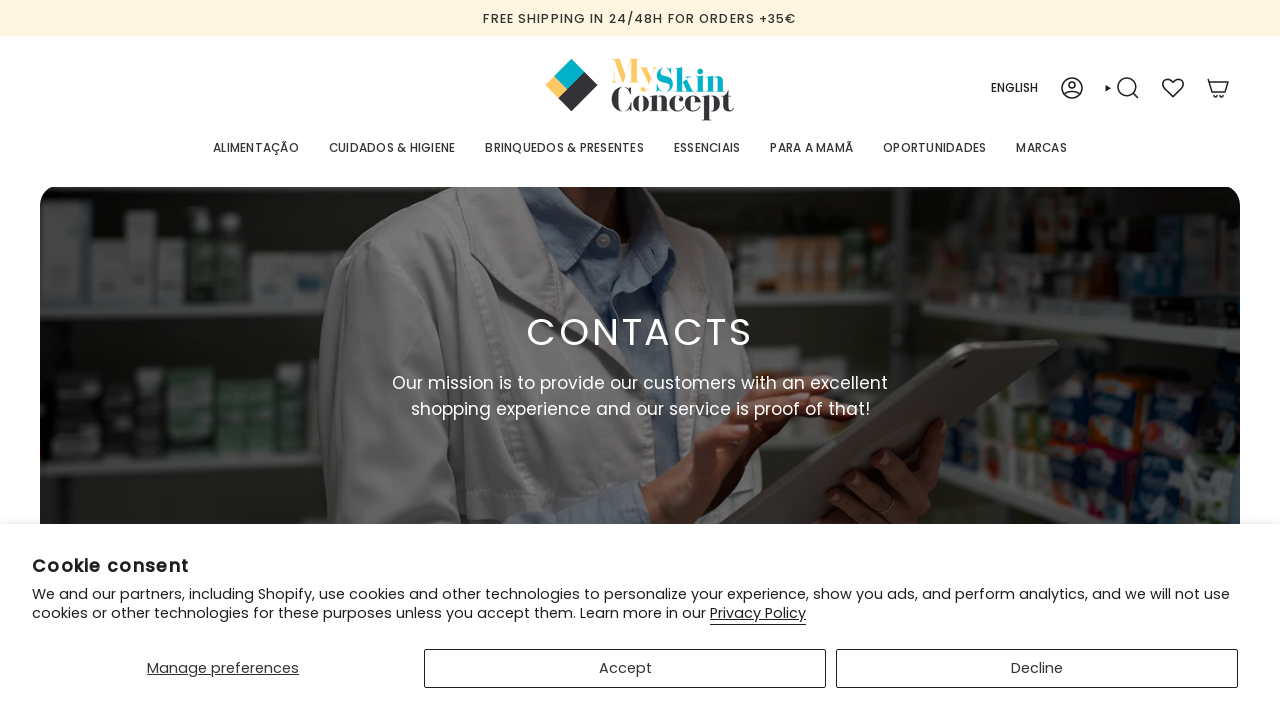

--- FILE ---
content_type: text/html; charset=utf-8
request_url: https://myskinconcept.com/en/pages/contactos
body_size: 55734
content:
<!doctype html>
<html class="no-js no-touch supports-no-cookies" lang="en">
  <link href="//myskinconcept.com/cdn/shop/t/12/assets/hotfix-broadcast.css?v=13653172652137961041766075742" rel="stylesheet" type="text/css" media="all" />

<head>

  <!-- Google tag (gtag.js) -->
<script async src="https://www.googletagmanager.com/gtag/js?id=AW-779092930">
</script>
<script>
  window.dataLayer = window.dataLayer || [];
  function gtag(){dataLayer.push(arguments);}
  gtag('js', new Date());
  gtag('config', 'AW-779092930');
</script>
  
  <meta name="google-site-verification" content="Zyy1lG0zB-MebENyF_OIVoNqJgPDzm2_CJdzbyg2jPA" />
  <meta charset="UTF-8">
  <meta http-equiv="X-UA-Compatible" content="IE=edge">
  <meta name="viewport" content="width=device-width, initial-scale=1.0">
  <meta name="theme-color" content="#00A4C3">
  <link rel="canonical" href="https://myskinconcept.com/en/pages/contactos">
  <!-- ======================= Broadcast Theme V5.6.1 ========================= -->

  <link href="//myskinconcept.com/cdn/shop/t/12/assets/theme.css?v=43293229877324812021766141353" as="style" rel="preload">
  <link href="//myskinconcept.com/cdn/shop/t/12/assets/vendor.js?v=152754676678534273481766074587" as="script" rel="preload">
  <link href="//myskinconcept.com/cdn/shop/t/12/assets/theme.js?v=8412552898180122921766074587" as="script" rel="preload">

    <link rel="icon" type="image/png" href="//myskinconcept.com/cdn/shop/files/12.png?crop=center&height=32&v=1717770629&width=32">
  

  <!-- Title and description ================================================ -->
  
  <title>
    
    Contacts
    
    
    
      &ndash; MySkinConcept
    
  </title>

  
    <meta name="description" content="Our mission is to provide the customer with an excellent shopping experience and our service is proof of that! We are available from Monday to Friday, from 10 am to 6 pm. Email: hello@myskinconcept.com WhatsApp: 910 735 773 Telephone: 910 735 773 ( Call to the national mobile network)">
  

  <meta property="og:site_name" content="MySkinConcept">
<meta property="og:url" content="https://myskinconcept.com/en/pages/contactos">
<meta property="og:title" content="Contacts">
<meta property="og:type" content="website">
<meta property="og:description" content="Our mission is to provide the customer with an excellent shopping experience and our service is proof of that! We are available from Monday to Friday, from 10 am to 6 pm. Email: hello@myskinconcept.com WhatsApp: 910 735 773 Telephone: 910 735 773 ( Call to the national mobile network)"><meta name="twitter:card" content="summary_large_image">
<meta name="twitter:title" content="Contacts">
<meta name="twitter:description" content="Our mission is to provide the customer with an excellent shopping experience and our service is proof of that! We are available from Monday to Friday, from 10 am to 6 pm. Email: hello@myskinconcept.com WhatsApp: 910 735 773 Telephone: 910 735 773 ( Call to the national mobile network)">

  <!-- CSS ================================================================== -->
  <style data-shopify>
@font-face {
  font-family: Poppins;
  font-weight: 400;
  font-style: normal;
  font-display: swap;
  src: url("//myskinconcept.com/cdn/fonts/poppins/poppins_n4.0ba78fa5af9b0e1a374041b3ceaadf0a43b41362.woff2") format("woff2"),
       url("//myskinconcept.com/cdn/fonts/poppins/poppins_n4.214741a72ff2596839fc9760ee7a770386cf16ca.woff") format("woff");
}

    @font-face {
  font-family: Poppins;
  font-weight: 400;
  font-style: normal;
  font-display: swap;
  src: url("//myskinconcept.com/cdn/fonts/poppins/poppins_n4.0ba78fa5af9b0e1a374041b3ceaadf0a43b41362.woff2") format("woff2"),
       url("//myskinconcept.com/cdn/fonts/poppins/poppins_n4.214741a72ff2596839fc9760ee7a770386cf16ca.woff") format("woff");
}

    @font-face {
  font-family: Poppins;
  font-weight: 400;
  font-style: normal;
  font-display: swap;
  src: url("//myskinconcept.com/cdn/fonts/poppins/poppins_n4.0ba78fa5af9b0e1a374041b3ceaadf0a43b41362.woff2") format("woff2"),
       url("//myskinconcept.com/cdn/fonts/poppins/poppins_n4.214741a72ff2596839fc9760ee7a770386cf16ca.woff") format("woff");
}


    
      @font-face {
  font-family: Poppins;
  font-weight: 500;
  font-style: normal;
  font-display: swap;
  src: url("//myskinconcept.com/cdn/fonts/poppins/poppins_n5.ad5b4b72b59a00358afc706450c864c3c8323842.woff2") format("woff2"),
       url("//myskinconcept.com/cdn/fonts/poppins/poppins_n5.33757fdf985af2d24b32fcd84c9a09224d4b2c39.woff") format("woff");
}

    

    
      @font-face {
  font-family: Poppins;
  font-weight: 500;
  font-style: normal;
  font-display: swap;
  src: url("//myskinconcept.com/cdn/fonts/poppins/poppins_n5.ad5b4b72b59a00358afc706450c864c3c8323842.woff2") format("woff2"),
       url("//myskinconcept.com/cdn/fonts/poppins/poppins_n5.33757fdf985af2d24b32fcd84c9a09224d4b2c39.woff") format("woff");
}

    

    
    

    
      @font-face {
  font-family: Poppins;
  font-weight: 400;
  font-style: italic;
  font-display: swap;
  src: url("//myskinconcept.com/cdn/fonts/poppins/poppins_i4.846ad1e22474f856bd6b81ba4585a60799a9f5d2.woff2") format("woff2"),
       url("//myskinconcept.com/cdn/fonts/poppins/poppins_i4.56b43284e8b52fc64c1fd271f289a39e8477e9ec.woff") format("woff");
}

    

    
      @font-face {
  font-family: Poppins;
  font-weight: 500;
  font-style: italic;
  font-display: swap;
  src: url("//myskinconcept.com/cdn/fonts/poppins/poppins_i5.6acfce842c096080e34792078ef3cb7c3aad24d4.woff2") format("woff2"),
       url("//myskinconcept.com/cdn/fonts/poppins/poppins_i5.a49113e4fe0ad7fd7716bd237f1602cbec299b3c.woff") format("woff");
}

    
  </style>

  
<style data-shopify>

:root {--scrollbar-width: 0px;





--COLOR-VIDEO-BG: #f2f2f2;
--COLOR-BG-BRIGHTER: #f2f2f2;--COLOR-BG: #ffffff;--COLOR-BG-ALPHA-25: rgba(255, 255, 255, 0.25);
--COLOR-BG-TRANSPARENT: rgba(255, 255, 255, 0);
--COLOR-BG-SECONDARY: #F7F9FA;
--COLOR-BG-SECONDARY-LIGHTEN: #ffffff;
--COLOR-BG-RGB: 255, 255, 255;

--COLOR-TEXT-DARK: #000000;
--COLOR-TEXT: #212121;
--COLOR-TEXT-LIGHT: #646464;


/* === Opacity shades of grey ===*/
--COLOR-A5:  rgba(33, 33, 33, 0.05);
--COLOR-A10: rgba(33, 33, 33, 0.1);
--COLOR-A15: rgba(33, 33, 33, 0.15);
--COLOR-A20: rgba(33, 33, 33, 0.2);
--COLOR-A25: rgba(33, 33, 33, 0.25);
--COLOR-A30: rgba(33, 33, 33, 0.3);
--COLOR-A35: rgba(33, 33, 33, 0.35);
--COLOR-A40: rgba(33, 33, 33, 0.4);
--COLOR-A45: rgba(33, 33, 33, 0.45);
--COLOR-A50: rgba(33, 33, 33, 0.5);
--COLOR-A55: rgba(33, 33, 33, 0.55);
--COLOR-A60: rgba(33, 33, 33, 0.6);
--COLOR-A65: rgba(33, 33, 33, 0.65);
--COLOR-A70: rgba(33, 33, 33, 0.7);
--COLOR-A75: rgba(33, 33, 33, 0.75);
--COLOR-A80: rgba(33, 33, 33, 0.8);
--COLOR-A85: rgba(33, 33, 33, 0.85);
--COLOR-A90: rgba(33, 33, 33, 0.9);
--COLOR-A95: rgba(33, 33, 33, 0.95);

--COLOR-BORDER: rgb(223, 223, 223);
--COLOR-BORDER-LIGHT: #ececec;
--COLOR-BORDER-HAIRLINE: #f7f7f7;
--COLOR-BORDER-DARK: #acacac;/* === Bright color ===*/
--COLOR-PRIMARY: #00A4C3;
--COLOR-PRIMARY-HOVER: #006476;
--COLOR-PRIMARY-FADE: rgba(0, 164, 195, 0.05);
--COLOR-PRIMARY-FADE-HOVER: rgba(0, 164, 195, 0.1);
--COLOR-PRIMARY-LIGHT: #5de5ff;--COLOR-PRIMARY-OPPOSITE: #ffffff;



/* === link Color ===*/
--COLOR-LINK: #212121;
--COLOR-LINK-HOVER: rgba(33, 33, 33, 0.7);
--COLOR-LINK-FADE: rgba(33, 33, 33, 0.05);
--COLOR-LINK-FADE-HOVER: rgba(33, 33, 33, 0.1);--COLOR-LINK-OPPOSITE: #ffffff;


/* === Product grid sale tags ===*/
--COLOR-SALE-BG: #00A4C3;
--COLOR-SALE-TEXT: #ffffff;

/* === Product grid badges ===*/
--COLOR-BADGE-BG: #ffffff;
--COLOR-BADGE-TEXT: #212121;

/* === Product sale color ===*/
--COLOR-SALE: #d20000;

/* === Gray background on Product grid items ===*/--filter-bg: .97;/* === Helper colors for form error states ===*/
--COLOR-ERROR: #721C24;
--COLOR-ERROR-BG: #F8D7DA;
--COLOR-ERROR-BORDER: #F5C6CB;



  --RADIUS: 300px;
  --RADIUS-SELECT: 22px;

--COLOR-HEADER-BG: #ffffff;--COLOR-HEADER-BG-TRANSPARENT: rgba(255, 255, 255, 0);
--COLOR-HEADER-LINK: #212121;
--COLOR-HEADER-LINK-HOVER: rgba(33, 33, 33, 0.7);

--COLOR-MENU-BG: #ffffff;
--COLOR-MENU-LINK: #333332;
--COLOR-MENU-LINK-HOVER: rgba(51, 51, 50, 0.7);
--COLOR-SUBMENU-BG: #ffffff;
--COLOR-SUBMENU-LINK: #212121;
--COLOR-SUBMENU-LINK-HOVER: rgba(33, 33, 33, 0.7);
--COLOR-SUBMENU-TEXT-LIGHT: #646464;
--COLOR-MENU-TRANSPARENT: #ffffff;
--COLOR-MENU-TRANSPARENT-HOVER: rgba(255, 255, 255, 0.7);--COLOR-FOOTER-BG: #333332;
--COLOR-FOOTER-BG-HAIRLINE: #3b3b3a;
--COLOR-FOOTER-TEXT: #ffffff;
--COLOR-FOOTER-TEXT-A35: rgba(255, 255, 255, 0.35);
--COLOR-FOOTER-TEXT-A75: rgba(255, 255, 255, 0.75);
--COLOR-FOOTER-LINK: #ffffff;
--COLOR-FOOTER-LINK-HOVER: rgba(255, 255, 255, 0.7);
--COLOR-FOOTER-BORDER: #333332;

--TRANSPARENT: rgba(255, 255, 255, 0);

/* === Default overlay opacity ===*/
--overlay-opacity: 0;
--underlay-opacity: 1;
--underlay-bg: rgba(0,0,0,0.4);

/* === Custom Cursor ===*/
--ICON-ZOOM-IN: url( "//myskinconcept.com/cdn/shop/t/12/assets/icon-zoom-in.svg?v=182473373117644429561766074587" );
--ICON-ZOOM-OUT: url( "//myskinconcept.com/cdn/shop/t/12/assets/icon-zoom-out.svg?v=101497157853986683871766074587" );

/* === Custom Icons ===*/


  
  --ICON-ADD-BAG: url( "//myskinconcept.com/cdn/shop/t/12/assets/icon-add-bag-medium.svg?v=139170916092727621901766074587" );
  --ICON-ADD-CART: url( "//myskinconcept.com/cdn/shop/t/12/assets/icon-add-cart-medium.svg?v=57635405022452982901766074587" );
  --ICON-ARROW-LEFT: url( "//myskinconcept.com/cdn/shop/t/12/assets/icon-arrow-left-medium.svg?v=98614866157451683461766074587" );
  --ICON-ARROW-RIGHT: url( "//myskinconcept.com/cdn/shop/t/12/assets/icon-arrow-right-medium.svg?v=127385474140982877711766074587" );
  --ICON-SELECT: url("//myskinconcept.com/cdn/shop/t/12/assets/icon-select-medium.svg?v=14240");


--PRODUCT-GRID-ASPECT-RATIO: 110.0%;

/* === Typography ===*/
--FONT-WEIGHT-BODY: 400;
--FONT-WEIGHT-BODY-BOLD: 500;

--FONT-STACK-BODY: Poppins, sans-serif;
--FONT-STYLE-BODY: normal;
--FONT-STYLE-BODY-ITALIC: italic;
--FONT-ADJUST-BODY: 0.9;

--LETTER-SPACING-BODY: 0.0em;

--FONT-WEIGHT-HEADING: 400;
--FONT-WEIGHT-HEADING-BOLD: 500;

--FONT-UPPERCASE-HEADING: none;
--LETTER-SPACING-HEADING: 0.075em;

--FONT-STACK-HEADING: Poppins, sans-serif;
--FONT-STYLE-HEADING: normal;
--FONT-STYLE-HEADING-ITALIC: italic;
--FONT-ADJUST-HEADING: 1.0;

--FONT-WEIGHT-SUBHEADING: 400;
--FONT-WEIGHT-SUBHEADING-BOLD: 500;

--FONT-STACK-SUBHEADING: Poppins, sans-serif;
--FONT-STYLE-SUBHEADING: normal;
--FONT-STYLE-SUBHEADING-ITALIC: italic;
--FONT-ADJUST-SUBHEADING: 1.0;

--FONT-UPPERCASE-SUBHEADING: uppercase;
--LETTER-SPACING-SUBHEADING: 0.1em;

--FONT-STACK-NAV: Poppins, sans-serif;
--FONT-STYLE-NAV: normal;
--FONT-STYLE-NAV-ITALIC: italic;
--FONT-ADJUST-NAV: 0.85;

--FONT-WEIGHT-NAV: 400;
--FONT-WEIGHT-NAV-BOLD: 500;

--LETTER-SPACING-NAV: 0.025em;

--FONT-SIZE-BASE: 0.9rem;
--FONT-SIZE-BASE-PERCENT: 0.9;

/* === Parallax ===*/
--PARALLAX-STRENGTH-MIN: 120.0%;
--PARALLAX-STRENGTH-MAX: 130.0%;--COLUMNS: 4;
--COLUMNS-MEDIUM: 3;
--COLUMNS-SMALL: 2;
--COLUMNS-MOBILE: 1;--LAYOUT-OUTER: 50px;
  --LAYOUT-GUTTER: 32px;
  --LAYOUT-OUTER-MEDIUM: 30px;
  --LAYOUT-GUTTER-MEDIUM: 22px;
  --LAYOUT-OUTER-SMALL: 16px;
  --LAYOUT-GUTTER-SMALL: 16px;--base-animation-delay: 0ms;
--line-height-normal: 1.375; /* Equals to line-height: normal; */--SIDEBAR-WIDTH: 288px;
  --SIDEBAR-WIDTH-MEDIUM: 258px;--DRAWER-WIDTH: 380px;--ICON-STROKE-WIDTH: 1.5px;/* === Button General ===*/
--BTN-FONT-STACK: Poppins, sans-serif;
--BTN-FONT-WEIGHT: 400;
--BTN-FONT-STYLE: normal;
--BTN-FONT-SIZE: 13px;

--BTN-LETTER-SPACING: 0.1em;
--BTN-UPPERCASE: uppercase;
--BTN-TEXT-ARROW-OFFSET: -1px;

/* === Button Primary ===*/
--BTN-PRIMARY-BORDER-COLOR: #212121;
--BTN-PRIMARY-BG-COLOR: #212121;
--BTN-PRIMARY-TEXT-COLOR: #ffffff;


  --BTN-PRIMARY-BG-COLOR-BRIGHTER: #3b3b3b;


/* === Button Secondary ===*/
--BTN-SECONDARY-BORDER-COLOR: #00A4C3;
--BTN-SECONDARY-BG-COLOR: #00A4C3;
--BTN-SECONDARY-TEXT-COLOR: #ffffff;


  --BTN-SECONDARY-BG-COLOR-BRIGHTER: #008faa;


/* === Button White ===*/
--TEXT-BTN-BORDER-WHITE: #fff;
--TEXT-BTN-BG-WHITE: #fff;
--TEXT-BTN-WHITE: #000;
--TEXT-BTN-BG-WHITE-BRIGHTER: #f2f2f2;

/* === Button Black ===*/
--TEXT-BTN-BG-BLACK: #000;
--TEXT-BTN-BORDER-BLACK: #000;
--TEXT-BTN-BLACK: #fff;
--TEXT-BTN-BG-BLACK-BRIGHTER: #1a1a1a;

/* === Default Cart Gradient ===*/

--FREE-SHIPPING-GRADIENT: linear-gradient(to right, var(--COLOR-PRIMARY-LIGHT) 0%, var(--COLOR-PRIMARY) 100%);

/* === Swatch Size ===*/
--swatch-size-filters: calc(1.5rem * var(--FONT-ADJUST-BODY));
--swatch-size-product: calc(3.0rem * var(--FONT-ADJUST-BODY));
}

/* === Backdrop ===*/
::backdrop {
  --underlay-opacity: 1;
  --underlay-bg: rgba(0,0,0,0.4);
}
</style>


  <link href="//myskinconcept.com/cdn/shop/t/12/assets/theme.css?v=43293229877324812021766141353" rel="stylesheet" type="text/css" media="all" />
<link href="//myskinconcept.com/cdn/shop/t/12/assets/swatches.css?v=157844926215047500451766074587" as="style" rel="preload">
    <link href="//myskinconcept.com/cdn/shop/t/12/assets/swatches.css?v=157844926215047500451766074587" rel="stylesheet" type="text/css" media="all" />
<style data-shopify>.swatches {
    --multicolor: url(//myskinconcept.com/cdn/shop/files/multicolor_small.png?v=18319861857414459764);--black: #000000;--white: #F1F0F0;--gray: #CCCCCC;--silver: #C1C1C1;--pink: #d59a9e;--light-pink: #e4b4b6;--blue: #7aabcc;--light-blue: #a5bdc9;--dark-blue: #265172;--turquoise: #ADEAEA;--green: #72A068;--dry-green: #534e3b;--light-green: #b2c4b5;--orange: #efa750;--lavender: #D2A7DB;--purple: #B858C6;--lilac: #e9b9ef;--yellow: #fff1ae;--gold: #D8BE23;--gold: #D8BE23;--blonde: #e0cc69;--brown-blonde: #b29c67;--mustard: #cd962f;--ivory: #FFFFF0;--nude: #ebc8b2;--nude: #ebc8b2;--brown: #935F35;--light-brown: #cbbdae;--honey: #e2b176;--red: #FF0000;--bordeaux: #582b3d;--salmon: #e46d65;--coral: #e09a74;--sunset-orange: #8e5240;--bright-mustard: #cd962f;--nude-marshmallow: #d4a697;--foamy-grey: #CCCCCC;--jungle-green: #b2c4b5;--immensity-blue: #a5bdc9;--hedge-green: #9b9c89;--spring-lake: #7f8993;--cork: #bfa08d;--mist-lavender: #c9bbc5;--long-live-magenta: #9a4e5e;--raw-umber: #a89084;--almost-aqua: #eef2dc;--illusion-blue: #edf8f7;--mauve-chalk: #dfcbc7;--pale-mauve: #cfafac;--whitecap-gray: #f9edd5;--gray-clouds: #f9edd5;
  }</style>
<script>
    if (window.navigator.userAgent.indexOf('MSIE ') > 0 || window.navigator.userAgent.indexOf('Trident/') > 0) {
      document.documentElement.className = document.documentElement.className + ' ie';

      var scripts = document.getElementsByTagName('script')[0];
      var polyfill = document.createElement("script");
      polyfill.defer = true;
      polyfill.src = "//myskinconcept.com/cdn/shop/t/12/assets/ie11.js?v=144489047535103983231766074587";

      scripts.parentNode.insertBefore(polyfill, scripts);
    } else {
      document.documentElement.className = document.documentElement.className.replace('no-js', 'js');
    }

    document.documentElement.style.setProperty('--scrollbar-width', `${getScrollbarWidth()}px`);

    function getScrollbarWidth() {
      // Creating invisible container
      const outer = document.createElement('div');
      outer.style.visibility = 'hidden';
      outer.style.overflow = 'scroll'; // forcing scrollbar to appear
      outer.style.msOverflowStyle = 'scrollbar'; // needed for WinJS apps
      document.documentElement.appendChild(outer);

      // Creating inner element and placing it in the container
      const inner = document.createElement('div');
      outer.appendChild(inner);

      // Calculating difference between container's full width and the child width
      const scrollbarWidth = outer.offsetWidth - inner.offsetWidth;

      // Removing temporary elements from the DOM
      outer.parentNode.removeChild(outer);

      return scrollbarWidth;
    }

    let root = '/en';
    if (root[root.length - 1] !== '/') {
      root = root + '/';
    }

    window.theme = {
      routes: {
        root: root,
        cart_url: '/en/cart',
        cart_add_url: '/en/cart/add',
        cart_change_url: '/en/cart/change',
        product_recommendations_url: '/en/recommendations/products',
        predictive_search_url: '/en/search/suggest',
        addresses_url: '/en/account/addresses'
      },
      assets: {
        photoswipe: '//myskinconcept.com/cdn/shop/t/12/assets/photoswipe.js?v=162613001030112971491766074587',
        smoothscroll: '//myskinconcept.com/cdn/shop/t/12/assets/smoothscroll.js?v=37906625415260927261766074587',
      },
      strings: {
        addToCart: "Add to cart",
        cartAcceptanceError: "You must accept our terms and conditions.",
        soldOut: "Sold Out",
        from: "From",
        preOrder: "Pre-order",
        sale: "Sale",
        subscription: "Subscription",
        unavailable: "Unavailable",
        unitPrice: "Unit price",
        unitPriceSeparator: "per",
        shippingCalcSubmitButton: "Calculate shipping",
        shippingCalcSubmitButtonDisabled: "Calculating...",
        selectValue: "Select value",
        selectColor: "Select color",
        oneColor: "color",
        otherColor: "colors",
        upsellAddToCart: "Add",
        free: "Free",
        swatchesColor: "Color, Colour",
        sku: "SKU",
      },
      settings: {
        cartType: "drawer",
        customerLoggedIn: null ? true : false,
        enableQuickAdd: true,
        enableAnimations: true,
        variantOnSale: true,
        collectionSwatchStyle: "text-slider",
      },
      sliderArrows: {
        prev: '<button type="button" class="slider__button slider__button--prev" data-button-arrow data-button-prev>' + "Previous" + '</button>',
        next: '<button type="button" class="slider__button slider__button--next" data-button-arrow data-button-next>' + "Next" + '</button>',
      },
      moneyFormat: false ? "{{amount_with_comma_separator}} €" : "{{amount_with_comma_separator}}€",
      moneyWithoutCurrencyFormat: "{{amount_with_comma_separator}}€",
      moneyWithCurrencyFormat: "{{amount_with_comma_separator}} €",
      subtotal: 0,
      info: {
        name: 'broadcast'
      },
      version: '5.6.1'
    };

    let windowInnerHeight = window.innerHeight;
    document.documentElement.style.setProperty('--full-height', `${windowInnerHeight}px`);
    document.documentElement.style.setProperty('--three-quarters', `${windowInnerHeight * 0.75}px`);
    document.documentElement.style.setProperty('--two-thirds', `${windowInnerHeight * 0.66}px`);
    document.documentElement.style.setProperty('--one-half', `${windowInnerHeight * 0.5}px`);
    document.documentElement.style.setProperty('--one-third', `${windowInnerHeight * 0.33}px`);
    document.documentElement.style.setProperty('--one-fifth', `${windowInnerHeight * 0.2}px`);
  </script>

  

  <!-- Theme Javascript ============================================================== -->
  <script src="//myskinconcept.com/cdn/shop/t/12/assets/vendor.js?v=152754676678534273481766074587" defer="defer"></script>
  <script src="//myskinconcept.com/cdn/shop/t/12/assets/theme.js?v=8412552898180122921766074587" defer="defer"></script><!-- Shopify app scripts =========================================================== -->

  <script>window.performance && window.performance.mark && window.performance.mark('shopify.content_for_header.start');</script><meta name="google-site-verification" content="mKEdXrG7McI92jHAVUpzHPDO41eYMWr7abhv3eiNXvA">
<meta name="facebook-domain-verification" content="iw3fknty5gaktfivkm3hrrose9b3vw">
<meta id="shopify-digital-wallet" name="shopify-digital-wallet" content="/61445996722/digital_wallets/dialog">
<meta name="shopify-checkout-api-token" content="985de36f10f4da3e854daada583d9764">
<meta id="in-context-paypal-metadata" data-shop-id="61445996722" data-venmo-supported="false" data-environment="production" data-locale="en_US" data-paypal-v4="true" data-currency="EUR">
<link rel="alternate" hreflang="x-default" href="https://myskinconcept.com/pages/contactos">
<link rel="alternate" hreflang="pt" href="https://myskinconcept.com/pages/contactos">
<link rel="alternate" hreflang="en" href="https://myskinconcept.com/en/pages/contactos">
<link rel="alternate" hreflang="es" href="https://myskinconcept.com/es/pages/contactos">
<link rel="alternate" hreflang="es-ES" href="https://myskinconcept.com/es-es/pages/contactos">
<link rel="alternate" hreflang="en-ES" href="https://myskinconcept.com/en-es/pages/contactos">
<link rel="alternate" hreflang="pt-ES" href="https://myskinconcept.com/pt-es/pages/contactos">
<link rel="alternate" hreflang="en-FR" href="https://myskinconcept.com/en-eu/pages/contactos">
<link rel="alternate" hreflang="es-FR" href="https://myskinconcept.com/es-eu/pages/contactos">
<link rel="alternate" hreflang="pt-FR" href="https://myskinconcept.com/pt-eu/pages/contactos">
<link rel="alternate" hreflang="en-IT" href="https://myskinconcept.com/en-eu/pages/contactos">
<link rel="alternate" hreflang="es-IT" href="https://myskinconcept.com/es-eu/pages/contactos">
<link rel="alternate" hreflang="pt-IT" href="https://myskinconcept.com/pt-eu/pages/contactos">
<link rel="alternate" hreflang="en-NL" href="https://myskinconcept.com/en-eu/pages/contactos">
<link rel="alternate" hreflang="es-NL" href="https://myskinconcept.com/es-eu/pages/contactos">
<link rel="alternate" hreflang="pt-NL" href="https://myskinconcept.com/pt-eu/pages/contactos">
<link rel="alternate" hreflang="en-LU" href="https://myskinconcept.com/en-eu/pages/contactos">
<link rel="alternate" hreflang="es-LU" href="https://myskinconcept.com/es-eu/pages/contactos">
<link rel="alternate" hreflang="pt-LU" href="https://myskinconcept.com/pt-eu/pages/contactos">
<link rel="alternate" hreflang="en-BE" href="https://myskinconcept.com/en-eu/pages/contactos">
<link rel="alternate" hreflang="es-BE" href="https://myskinconcept.com/es-eu/pages/contactos">
<link rel="alternate" hreflang="pt-BE" href="https://myskinconcept.com/pt-eu/pages/contactos">
<link rel="alternate" hreflang="en-DE" href="https://myskinconcept.com/en-eu/pages/contactos">
<link rel="alternate" hreflang="es-DE" href="https://myskinconcept.com/es-eu/pages/contactos">
<link rel="alternate" hreflang="pt-DE" href="https://myskinconcept.com/pt-eu/pages/contactos">
<script async="async" src="/checkouts/internal/preloads.js?locale=en-PT"></script>
<link rel="preconnect" href="https://shop.app" crossorigin="anonymous">
<script async="async" src="https://shop.app/checkouts/internal/preloads.js?locale=en-PT&shop_id=61445996722" crossorigin="anonymous"></script>
<script id="apple-pay-shop-capabilities" type="application/json">{"shopId":61445996722,"countryCode":"PT","currencyCode":"EUR","merchantCapabilities":["supports3DS"],"merchantId":"gid:\/\/shopify\/Shop\/61445996722","merchantName":"MySkinConcept","requiredBillingContactFields":["postalAddress","email","phone"],"requiredShippingContactFields":["postalAddress","email","phone"],"shippingType":"shipping","supportedNetworks":["visa","maestro","masterCard","amex"],"total":{"type":"pending","label":"MySkinConcept","amount":"1.00"},"shopifyPaymentsEnabled":true,"supportsSubscriptions":true}</script>
<script id="shopify-features" type="application/json">{"accessToken":"985de36f10f4da3e854daada583d9764","betas":["rich-media-storefront-analytics"],"domain":"myskinconcept.com","predictiveSearch":true,"shopId":61445996722,"locale":"en"}</script>
<script>var Shopify = Shopify || {};
Shopify.shop = "fsilva-9046.myshopify.com";
Shopify.locale = "en";
Shopify.currency = {"active":"EUR","rate":"1.0"};
Shopify.country = "PT";
Shopify.theme = {"name":"MSC versão maternidade","id":193055719755,"schema_name":"Broadcast","schema_version":"5.6.1","theme_store_id":868,"role":"main"};
Shopify.theme.handle = "null";
Shopify.theme.style = {"id":null,"handle":null};
Shopify.cdnHost = "myskinconcept.com/cdn";
Shopify.routes = Shopify.routes || {};
Shopify.routes.root = "/en/";</script>
<script type="module">!function(o){(o.Shopify=o.Shopify||{}).modules=!0}(window);</script>
<script>!function(o){function n(){var o=[];function n(){o.push(Array.prototype.slice.apply(arguments))}return n.q=o,n}var t=o.Shopify=o.Shopify||{};t.loadFeatures=n(),t.autoloadFeatures=n()}(window);</script>
<script>
  window.ShopifyPay = window.ShopifyPay || {};
  window.ShopifyPay.apiHost = "shop.app\/pay";
  window.ShopifyPay.redirectState = null;
</script>
<script id="shop-js-analytics" type="application/json">{"pageType":"page"}</script>
<script defer="defer" async type="module" src="//myskinconcept.com/cdn/shopifycloud/shop-js/modules/v2/client.init-shop-cart-sync_BN7fPSNr.en.esm.js"></script>
<script defer="defer" async type="module" src="//myskinconcept.com/cdn/shopifycloud/shop-js/modules/v2/chunk.common_Cbph3Kss.esm.js"></script>
<script defer="defer" async type="module" src="//myskinconcept.com/cdn/shopifycloud/shop-js/modules/v2/chunk.modal_DKumMAJ1.esm.js"></script>
<script type="module">
  await import("//myskinconcept.com/cdn/shopifycloud/shop-js/modules/v2/client.init-shop-cart-sync_BN7fPSNr.en.esm.js");
await import("//myskinconcept.com/cdn/shopifycloud/shop-js/modules/v2/chunk.common_Cbph3Kss.esm.js");
await import("//myskinconcept.com/cdn/shopifycloud/shop-js/modules/v2/chunk.modal_DKumMAJ1.esm.js");

  window.Shopify.SignInWithShop?.initShopCartSync?.({"fedCMEnabled":true,"windoidEnabled":true});

</script>
<script>
  window.Shopify = window.Shopify || {};
  if (!window.Shopify.featureAssets) window.Shopify.featureAssets = {};
  window.Shopify.featureAssets['shop-js'] = {"shop-cart-sync":["modules/v2/client.shop-cart-sync_CJVUk8Jm.en.esm.js","modules/v2/chunk.common_Cbph3Kss.esm.js","modules/v2/chunk.modal_DKumMAJ1.esm.js"],"init-fed-cm":["modules/v2/client.init-fed-cm_7Fvt41F4.en.esm.js","modules/v2/chunk.common_Cbph3Kss.esm.js","modules/v2/chunk.modal_DKumMAJ1.esm.js"],"init-shop-email-lookup-coordinator":["modules/v2/client.init-shop-email-lookup-coordinator_Cc088_bR.en.esm.js","modules/v2/chunk.common_Cbph3Kss.esm.js","modules/v2/chunk.modal_DKumMAJ1.esm.js"],"init-windoid":["modules/v2/client.init-windoid_hPopwJRj.en.esm.js","modules/v2/chunk.common_Cbph3Kss.esm.js","modules/v2/chunk.modal_DKumMAJ1.esm.js"],"shop-button":["modules/v2/client.shop-button_B0jaPSNF.en.esm.js","modules/v2/chunk.common_Cbph3Kss.esm.js","modules/v2/chunk.modal_DKumMAJ1.esm.js"],"shop-cash-offers":["modules/v2/client.shop-cash-offers_DPIskqss.en.esm.js","modules/v2/chunk.common_Cbph3Kss.esm.js","modules/v2/chunk.modal_DKumMAJ1.esm.js"],"shop-toast-manager":["modules/v2/client.shop-toast-manager_CK7RT69O.en.esm.js","modules/v2/chunk.common_Cbph3Kss.esm.js","modules/v2/chunk.modal_DKumMAJ1.esm.js"],"init-shop-cart-sync":["modules/v2/client.init-shop-cart-sync_BN7fPSNr.en.esm.js","modules/v2/chunk.common_Cbph3Kss.esm.js","modules/v2/chunk.modal_DKumMAJ1.esm.js"],"init-customer-accounts-sign-up":["modules/v2/client.init-customer-accounts-sign-up_CfPf4CXf.en.esm.js","modules/v2/client.shop-login-button_DeIztwXF.en.esm.js","modules/v2/chunk.common_Cbph3Kss.esm.js","modules/v2/chunk.modal_DKumMAJ1.esm.js"],"pay-button":["modules/v2/client.pay-button_CgIwFSYN.en.esm.js","modules/v2/chunk.common_Cbph3Kss.esm.js","modules/v2/chunk.modal_DKumMAJ1.esm.js"],"init-customer-accounts":["modules/v2/client.init-customer-accounts_DQ3x16JI.en.esm.js","modules/v2/client.shop-login-button_DeIztwXF.en.esm.js","modules/v2/chunk.common_Cbph3Kss.esm.js","modules/v2/chunk.modal_DKumMAJ1.esm.js"],"avatar":["modules/v2/client.avatar_BTnouDA3.en.esm.js"],"init-shop-for-new-customer-accounts":["modules/v2/client.init-shop-for-new-customer-accounts_CsZy_esa.en.esm.js","modules/v2/client.shop-login-button_DeIztwXF.en.esm.js","modules/v2/chunk.common_Cbph3Kss.esm.js","modules/v2/chunk.modal_DKumMAJ1.esm.js"],"shop-follow-button":["modules/v2/client.shop-follow-button_BRMJjgGd.en.esm.js","modules/v2/chunk.common_Cbph3Kss.esm.js","modules/v2/chunk.modal_DKumMAJ1.esm.js"],"checkout-modal":["modules/v2/client.checkout-modal_B9Drz_yf.en.esm.js","modules/v2/chunk.common_Cbph3Kss.esm.js","modules/v2/chunk.modal_DKumMAJ1.esm.js"],"shop-login-button":["modules/v2/client.shop-login-button_DeIztwXF.en.esm.js","modules/v2/chunk.common_Cbph3Kss.esm.js","modules/v2/chunk.modal_DKumMAJ1.esm.js"],"lead-capture":["modules/v2/client.lead-capture_DXYzFM3R.en.esm.js","modules/v2/chunk.common_Cbph3Kss.esm.js","modules/v2/chunk.modal_DKumMAJ1.esm.js"],"shop-login":["modules/v2/client.shop-login_CA5pJqmO.en.esm.js","modules/v2/chunk.common_Cbph3Kss.esm.js","modules/v2/chunk.modal_DKumMAJ1.esm.js"],"payment-terms":["modules/v2/client.payment-terms_BxzfvcZJ.en.esm.js","modules/v2/chunk.common_Cbph3Kss.esm.js","modules/v2/chunk.modal_DKumMAJ1.esm.js"]};
</script>
<script>(function() {
  var isLoaded = false;
  function asyncLoad() {
    if (isLoaded) return;
    isLoaded = true;
    var urls = ["https:\/\/chimpstatic.com\/mcjs-connected\/js\/users\/54075891046827110a1ca2c05\/42a12c8d9a55f1880f90a9126.js?shop=fsilva-9046.myshopify.com"];
    for (var i = 0; i < urls.length; i++) {
      var s = document.createElement('script');
      s.type = 'text/javascript';
      s.async = true;
      s.src = urls[i];
      var x = document.getElementsByTagName('script')[0];
      x.parentNode.insertBefore(s, x);
    }
  };
  if(window.attachEvent) {
    window.attachEvent('onload', asyncLoad);
  } else {
    window.addEventListener('load', asyncLoad, false);
  }
})();</script>
<script id="__st">var __st={"a":61445996722,"offset":0,"reqid":"40c7ef91-f282-40f2-8b3b-ab062db32089-1770066801","pageurl":"myskinconcept.com\/en\/pages\/contactos","s":"pages-92353069234","u":"484fb9d924c5","p":"page","rtyp":"page","rid":92353069234};</script>
<script>window.ShopifyPaypalV4VisibilityTracking = true;</script>
<script id="captcha-bootstrap">!function(){'use strict';const t='contact',e='account',n='new_comment',o=[[t,t],['blogs',n],['comments',n],[t,'customer']],c=[[e,'customer_login'],[e,'guest_login'],[e,'recover_customer_password'],[e,'create_customer']],r=t=>t.map((([t,e])=>`form[action*='/${t}']:not([data-nocaptcha='true']) input[name='form_type'][value='${e}']`)).join(','),a=t=>()=>t?[...document.querySelectorAll(t)].map((t=>t.form)):[];function s(){const t=[...o],e=r(t);return a(e)}const i='password',u='form_key',d=['recaptcha-v3-token','g-recaptcha-response','h-captcha-response',i],f=()=>{try{return window.sessionStorage}catch{return}},m='__shopify_v',_=t=>t.elements[u];function p(t,e,n=!1){try{const o=window.sessionStorage,c=JSON.parse(o.getItem(e)),{data:r}=function(t){const{data:e,action:n}=t;return t[m]||n?{data:e,action:n}:{data:t,action:n}}(c);for(const[e,n]of Object.entries(r))t.elements[e]&&(t.elements[e].value=n);n&&o.removeItem(e)}catch(o){console.error('form repopulation failed',{error:o})}}const l='form_type',E='cptcha';function T(t){t.dataset[E]=!0}const w=window,h=w.document,L='Shopify',v='ce_forms',y='captcha';let A=!1;((t,e)=>{const n=(g='f06e6c50-85a8-45c8-87d0-21a2b65856fe',I='https://cdn.shopify.com/shopifycloud/storefront-forms-hcaptcha/ce_storefront_forms_captcha_hcaptcha.v1.5.2.iife.js',D={infoText:'Protected by hCaptcha',privacyText:'Privacy',termsText:'Terms'},(t,e,n)=>{const o=w[L][v],c=o.bindForm;if(c)return c(t,g,e,D).then(n);var r;o.q.push([[t,g,e,D],n]),r=I,A||(h.body.append(Object.assign(h.createElement('script'),{id:'captcha-provider',async:!0,src:r})),A=!0)});var g,I,D;w[L]=w[L]||{},w[L][v]=w[L][v]||{},w[L][v].q=[],w[L][y]=w[L][y]||{},w[L][y].protect=function(t,e){n(t,void 0,e),T(t)},Object.freeze(w[L][y]),function(t,e,n,w,h,L){const[v,y,A,g]=function(t,e,n){const i=e?o:[],u=t?c:[],d=[...i,...u],f=r(d),m=r(i),_=r(d.filter((([t,e])=>n.includes(e))));return[a(f),a(m),a(_),s()]}(w,h,L),I=t=>{const e=t.target;return e instanceof HTMLFormElement?e:e&&e.form},D=t=>v().includes(t);t.addEventListener('submit',(t=>{const e=I(t);if(!e)return;const n=D(e)&&!e.dataset.hcaptchaBound&&!e.dataset.recaptchaBound,o=_(e),c=g().includes(e)&&(!o||!o.value);(n||c)&&t.preventDefault(),c&&!n&&(function(t){try{if(!f())return;!function(t){const e=f();if(!e)return;const n=_(t);if(!n)return;const o=n.value;o&&e.removeItem(o)}(t);const e=Array.from(Array(32),(()=>Math.random().toString(36)[2])).join('');!function(t,e){_(t)||t.append(Object.assign(document.createElement('input'),{type:'hidden',name:u})),t.elements[u].value=e}(t,e),function(t,e){const n=f();if(!n)return;const o=[...t.querySelectorAll(`input[type='${i}']`)].map((({name:t})=>t)),c=[...d,...o],r={};for(const[a,s]of new FormData(t).entries())c.includes(a)||(r[a]=s);n.setItem(e,JSON.stringify({[m]:1,action:t.action,data:r}))}(t,e)}catch(e){console.error('failed to persist form',e)}}(e),e.submit())}));const S=(t,e)=>{t&&!t.dataset[E]&&(n(t,e.some((e=>e===t))),T(t))};for(const o of['focusin','change'])t.addEventListener(o,(t=>{const e=I(t);D(e)&&S(e,y())}));const B=e.get('form_key'),M=e.get(l),P=B&&M;t.addEventListener('DOMContentLoaded',(()=>{const t=y();if(P)for(const e of t)e.elements[l].value===M&&p(e,B);[...new Set([...A(),...v().filter((t=>'true'===t.dataset.shopifyCaptcha))])].forEach((e=>S(e,t)))}))}(h,new URLSearchParams(w.location.search),n,t,e,['guest_login'])})(!0,!0)}();</script>
<script integrity="sha256-4kQ18oKyAcykRKYeNunJcIwy7WH5gtpwJnB7kiuLZ1E=" data-source-attribution="shopify.loadfeatures" defer="defer" src="//myskinconcept.com/cdn/shopifycloud/storefront/assets/storefront/load_feature-a0a9edcb.js" crossorigin="anonymous"></script>
<script crossorigin="anonymous" defer="defer" src="//myskinconcept.com/cdn/shopifycloud/storefront/assets/shopify_pay/storefront-65b4c6d7.js?v=20250812"></script>
<script data-source-attribution="shopify.dynamic_checkout.dynamic.init">var Shopify=Shopify||{};Shopify.PaymentButton=Shopify.PaymentButton||{isStorefrontPortableWallets:!0,init:function(){window.Shopify.PaymentButton.init=function(){};var t=document.createElement("script");t.src="https://myskinconcept.com/cdn/shopifycloud/portable-wallets/latest/portable-wallets.en.js",t.type="module",document.head.appendChild(t)}};
</script>
<script data-source-attribution="shopify.dynamic_checkout.buyer_consent">
  function portableWalletsHideBuyerConsent(e){var t=document.getElementById("shopify-buyer-consent"),n=document.getElementById("shopify-subscription-policy-button");t&&n&&(t.classList.add("hidden"),t.setAttribute("aria-hidden","true"),n.removeEventListener("click",e))}function portableWalletsShowBuyerConsent(e){var t=document.getElementById("shopify-buyer-consent"),n=document.getElementById("shopify-subscription-policy-button");t&&n&&(t.classList.remove("hidden"),t.removeAttribute("aria-hidden"),n.addEventListener("click",e))}window.Shopify?.PaymentButton&&(window.Shopify.PaymentButton.hideBuyerConsent=portableWalletsHideBuyerConsent,window.Shopify.PaymentButton.showBuyerConsent=portableWalletsShowBuyerConsent);
</script>
<script data-source-attribution="shopify.dynamic_checkout.cart.bootstrap">document.addEventListener("DOMContentLoaded",(function(){function t(){return document.querySelector("shopify-accelerated-checkout-cart, shopify-accelerated-checkout")}if(t())Shopify.PaymentButton.init();else{new MutationObserver((function(e,n){t()&&(Shopify.PaymentButton.init(),n.disconnect())})).observe(document.body,{childList:!0,subtree:!0})}}));
</script>
<script id='scb4127' type='text/javascript' async='' src='https://myskinconcept.com/cdn/shopifycloud/privacy-banner/storefront-banner.js'></script><link id="shopify-accelerated-checkout-styles" rel="stylesheet" media="screen" href="https://myskinconcept.com/cdn/shopifycloud/portable-wallets/latest/accelerated-checkout-backwards-compat.css" crossorigin="anonymous">
<style id="shopify-accelerated-checkout-cart">
        #shopify-buyer-consent {
  margin-top: 1em;
  display: inline-block;
  width: 100%;
}

#shopify-buyer-consent.hidden {
  display: none;
}

#shopify-subscription-policy-button {
  background: none;
  border: none;
  padding: 0;
  text-decoration: underline;
  font-size: inherit;
  cursor: pointer;
}

#shopify-subscription-policy-button::before {
  box-shadow: none;
}

      </style>

<script>window.performance && window.performance.mark && window.performance.mark('shopify.content_for_header.end');</script>
  
<!-- BEGIN app block: shopify://apps/chaty-chat-buttons-whatsapp/blocks/chaty/0aaf5812-760f-4dd7-be9b-cca564d8200b --><script
  type="text/javascript"
  async="true"
  src="https://cdn.chaty.app/pixel.js?id=FiwIMvlI&shop=fsilva-9046.myshopify.com"></script>

<!-- END app block --><!-- BEGIN app block: shopify://apps/sales-discounts/blocks/sale-labels/29205fb1-2e68-4d81-a905-d828a51c8413 --><style>#Product-Slider>div+div .hc-sale-tag,.Product__Gallery--stack .Product__SlideItem+.Product__SlideItem .hc-sale-tag,.\#product-card-badge.\@type\:sale,.badge--on-sale,.badge--onsale,.badge.color-sale,.badge.onsale,.flag.sale,.grid-product__on-sale,.grid-product__tag--sale,.hc-sale-tag+.ProductItem__Wrapper .ProductItem__Label,.hc-sale-tag+.badge__container,.hc-sale-tag+.card__inner .badge,.hc-sale-tag+.card__inner+.card__content .card__badge,.hc-sale-tag+link+.card-wrapper .card__badge,.hc-sale-tag+.card__wrapper .card__badge,.hc-sale-tag+.image-wrapper .product-item__badge,.hc-sale-tag+.product--labels,.hc-sale-tag+.product-item__image-wrapper .product-item__label-list,.hc-sale-tag+a .label,.hc-sale-tag+img+.product-item__meta+.product-item__badge,.label .overlay-sale,.lbl.on-sale,.media-column+.media-column .hc-sale-tag,.price__badge-sale,.product-badge--sale,.product-badge__sale,.product-card__label--sale,.product-item__badge--sale,.product-label--on-sale,.product-label--sale,.product-label.sale,.product__badge--sale,.product__badge__item--sale,.product__media-icon,.productitem__badge--sale,.sale-badge,.sale-box,.sale-item.icn,.sale-sticker,.sale_banner,.theme-img+.theme-img .hc-sale-tag,.hc-sale-tag+a+.badge,.hc-sale-tag+div .badge{display:none!important}.facets__display{z-index:3!important}.indiv-product .hc-sale-tag,.product-item--with-hover-swatches .hc-sale-tag,.product-recommendations .hc-sale-tag{z-index:3}#Product-Slider .hc-sale-tag{z-index:6}.product-holder .hc-sale-tag{z-index:9}.apply-gallery-animation .hc-product-page{z-index:10}.product-card.relative.flex.flex-col .hc-sale-tag{z-index:21}@media only screen and (min-width:750px){.product-gallery-item+.product-gallery-item .hc-sale-tag,.product__slide+.product__slide .hc-sale-tag,.yv-product-slider-item+.yv-product-slider-item .hc-sale-tag{display:none!important}}@media (min-width:960px){.product__media-item+.product__media-item .hc-sale-tag,.splide__slide+.splide__slide .hc-sale-tag{display:none!important}}
</style>
<script>
  let hcSaleLabelSettings = {
    domain: "fsilva-9046.myshopify.com",
    variants: [],
    selectedVariant: {},
    productPageImages: [],
    
  }
</script>
<style>.hc-sale-tag{z-index:2;display:inline-block;width:auto;height:26px;background:#fb485e;position:absolute!important;left:0;top:0;color:#fff;font-size:14px;font-weight:700;line-height:26px;padding:0 10px;}.hc-sale-tag{background:#00a4c2!important;color:#ffffff!important;}.hc-sale-tag span{color:#ffffff!important}.hc-sale-tag span:before{content:"-"}.hc-sale-tag {border-radius: 10px !important; left: 10px !important; top: 10px !important;}</style><script>document.addEventListener("DOMContentLoaded",function(){"undefined"!=typeof hcVariants&&function(e){function t(e,t,a){return function(){if(a)return t.apply(this,arguments),e.apply(this,arguments);var n=e.apply(this,arguments);return t.apply(this,arguments),n}}var a=null;function n(){var t=window.location.search.replace(/.*variant=(\d+).*/,"$1");t&&t!=a&&(a=t,e(t))}window.history.pushState=t(history.pushState,n),window.history.replaceState=t(history.replaceState,n),window.addEventListener("popstate",n)}(function(e){let t=null;for(var a=0;a<hcVariants.length;a++)if(hcVariants[a].id==e){t=hcVariants[a];var n=document.querySelectorAll(".hc-product-page.hc-sale-tag");if(t.compare_at_price&&t.compare_at_price>t.price){var r=100*(t.compare_at_price-t.price)/t.compare_at_price;if(null!=r)for(a=0;a<n.length;a++)n[a].childNodes[0].textContent=r.toFixed(0)+"%",n[a].style.display="block";else for(a=0;a<n.length;a++)n[a].style.display="none"}else for(a=0;a<n.length;a++)n[a].style.display="none";break}})});</script> 


<!-- END app block --><!-- BEGIN app block: shopify://apps/klaviyo-email-marketing-sms/blocks/klaviyo-onsite-embed/2632fe16-c075-4321-a88b-50b567f42507 -->












  <script async src="https://static.klaviyo.com/onsite/js/Yij7d3/klaviyo.js?company_id=Yij7d3"></script>
  <script>!function(){if(!window.klaviyo){window._klOnsite=window._klOnsite||[];try{window.klaviyo=new Proxy({},{get:function(n,i){return"push"===i?function(){var n;(n=window._klOnsite).push.apply(n,arguments)}:function(){for(var n=arguments.length,o=new Array(n),w=0;w<n;w++)o[w]=arguments[w];var t="function"==typeof o[o.length-1]?o.pop():void 0,e=new Promise((function(n){window._klOnsite.push([i].concat(o,[function(i){t&&t(i),n(i)}]))}));return e}}})}catch(n){window.klaviyo=window.klaviyo||[],window.klaviyo.push=function(){var n;(n=window._klOnsite).push.apply(n,arguments)}}}}();</script>

  




  <script>
    window.klaviyoReviewsProductDesignMode = false
  </script>







<!-- END app block --><!-- BEGIN app block: shopify://apps/lai-product-reviews/blocks/appBlockEmbed/cad3c6c6-329e-4416-ba74-b79359b5b6e1 -->
<script>
    function getUrlParameterExt(sParam) {
        let sPageURL = window.location.search.substring(1);
        let sURLVariables= sPageURL.split('&');
        let sParameterName;
        let i;
        for (i = 0; i < sURLVariables.length; i++) {
            sParameterName = sURLVariables[i].split('=');

            if (sParameterName[0] === sParam) {
                return sParameterName[1] === undefined ? true : decodeURIComponent(reFixParamUrlFromMailExt(sParameterName[1]));
            }
        }
    };
    function reFixParamUrlFromMailExt(value) {
        return value ? value.replace(/\+/g, ' ') : value;
    };
    var scmCustomDataExt= {};
    if(getUrlParameterExt('lai-test') == '1'){
        scmCustomDataExt= {
            'cdn' : 'https://reviews-importer.test',
            'minJs' : false
        }
        var laiScriptTagGlobal =  {
            "url" : "https://reviews-importer.test/js/frontend/version-14/reviews-scripttag.js?version=4"
        };
    }
</script>
<!-- BEGIN app snippet: lang --><script>
    var scmCustomData = (typeof scmCustomData == "undefined" || scmCustomData == null) ? null : scmCustomData;
    var scmLanguage = (typeof scmLanguage == "undefined" || scmLanguage == null) ? `
  {
    "box_reviews": {
      "title_info": "Customer reviews",
      "average_info": "out of 5",
      "before_number": "Based on ",
      "after_number": " reviews",
      "all_reviews": "All reviews",
        "highlight_tab": "Reviews for other products",
      "reviews_tab": "Reviews"
    },
    "box_write": {
      "title_write": "Write a review",
      "before_star": "Your rating",
      "input_name": "Your name",
      "input_email": "Your email",
      "input_text_area": "Enter your feedback here",
      "input_photo": "Add photo",
      "button_write": "Submit review",
      "write_cancel": "Cancel",
      "message_error_character": "Please replace the &#39;&lt;,&gt;&#39; character with the equivalent character",
      "message_error_file_upload": "Please upload a file smaller than 4MB.",
      "message_error_video_upload": "Please upload a video file smaller than 50MB",
      "message_error_type_media_upload": "Not support this file.",
      "message_success": "Thank you!",
      "message_fail": "Submitted unsuccessfully!",
       "purchase_to_leave_reviews": "Please make a purchase by this email address to leave us reviews.",
      "log_in_to_leave_reviews": "Please log in and use one email address that made a purchase to this store to leave us a review.",
      "purchase_to_a_specific_product": "Please make a purchase for this product by this email address to leave us reviews."
    },
    "reviews_list": {
      "view_product": "See product",
      "read_more": "Read more",
      "helpful": "Translation missing: en.smart_aliexpress_review.reviews_list.helpful",
      "reply": "replied",
      "button_load_more": "Load more",
      "purchased": "Purchased"
    },
    "sort_box" : {
        "reviews": "Sort reviews",
        "content": "Sort by content",
        "pictures": "Sort by photo",
        "date": "Sort by date",
        "rating": "Sort by rate"
    },
    "empty_page" : {
        "title": "Customer reviews",
        "des": "This product has no review. Be the first one to review it"
    },
    "thank_you" : {
        "title": "Your review has been submitted!",
        "des": "This message will automatically close in 8 seconds."
    },
    "discount": {
      "title": "Use the following discount code for {{discount_value}} off your next purchase",
      "des": "We&#39;ll also send it by email",
      "action": "Continue",
      "badge": "Get discount {{discount_value}} off",
      "coupon_waiting_message": "Thank you for reviewing our product. The discount code will be sent to your email once the review is approved.",
      "photo": "Upload photo reviews to get {{discount_value}} off discount instantly!"
    },
    "qa": {
        "qaAnswerField": "Your answer",
        "qaQuestionField": "Your question",
        "qaTitle": "Questions",
        "qaFormTitle": "Ask a question",
        "qaQuestionTitle": "Question:",
        "qaAnswerTitle": "Answer:",
        "qaStoreOwnerBadge": "Store owner",
        "qaPastBuyerBadge": "Past customer",
        "qaSuccessMessage": "Thank you!",
        "qaFailMessage": "Submitted unsuccessfully!",
        "qaAskQuestionBtn": "Ask a question",
        "qaSubmitQuestionBtn": "Submit question",
        "qaSubmitAnswerBtn": "Submit answer",
        "qaReplyBtn": "Reply",
        "qaLoadMoreAnswerBtn": "See more answers"
    }
  }` : scmLanguage;
</script><!-- END app snippet -->
<!-- BEGIN app snippet: appBlockEmbedVersion14 --><meta id="scm-reviews-shopSetting" data-shop='{"hasCssCustom":false,"starColor":"#fec862","starStyle":"star","textPrimary":"#1f2021","textSecondary":"#a3a3a3","font":"Poppins","width":"1140px","reviewBg":"#ffffff","sort":"date","jsonLd":true,"itemPerLoad":5,"showVote":false,"voteColor":"#00A4C2","header_headerQuickLayout":"default-2","header_showStatistic":true,"header_avgRatingShape":"square","header_avgRatingColor":"#00A4C2","header_starArrange":"vertical","header_writeReviewBtnShape":"square","header_writeReviewBtnColor":"#00A4C2","header_writeReviewBtnTextColor":"#ffffff","header_submitBtnShape":"square","header_submitBtnColor":"#00A4C2","header_submitBtnTextColor":"#ffffff","header_reviewForm":false,"header_reviewFormat":"toggle","body_customerName":"full","body_customerAvatarShape":"round","body_customerAvatarDisplay":"text","body_verifyBadge":true,"body_verifyBadgeColor":"#00A4C2","body_showFlag":true,"body_flag":"retangle","body_layout":"grid","body_bodyQuickLayout":"default-2","body_reviewPhoto":true,"body_date":true,"body_dateFormat":"MM-dd-yyyy","body_contentAlign":"left","body_bgReview":"#ffffff","lazyLoad":true,"isLimitContent":false,"limitContentCharacters":500,"highlightTabEnabled":false,"paginationType":"load-more","show_2_widget":true,"custom":false,"twoColumnsOnMobile":true,"hiddenNoneReviews":false,"useAutoRTL":true,"starRating_color":"#fec862","starRating_SingularReview":"{{n}} review","starRating_PluralReview":"{{n}} reviews","starRating_EmptyReview":"No review","starRating_showText":false,"starRating_hideIfNoReviews":false,"showHiddenStar":"1","popSetting":{"state":false,"source":[],"clickType":"product","clickValue":"","rating":5,"photo":false,"content":false,"initialDelay":10,"delayBetween":10,"displayTime":5,"maxPopups":5,"repeatAfter":10,"pages":[],"position":"bottom-left","format":"horizontal","backgroundType":"solid","backgroundValue":"#5b69c3","starColor":"#fc9d01","showDate":true,"textFont":"Nunito Sans","textColor":"#ffffff","hideMobile":false},"popEnabled":false,"homepage_type":"default-4","homepage_layout":"grid","homepage_slider":true,"homepage_desktopItems":3,"homepage_smallDesktopItems":3,"homepage_tabletItems":2,"homepage_mobileItems":1,"homepage_autoSlider":false,"homepage_delaySlider":2000,"showSubmitImage":false,"checkSortReview":false,"canUseReviewPerLoad":false,"videosPerReview":false,"videoEnabled":false,"shopPlan":{"grid":true,"testimonial":false,"gallery":false,"cardCarousel":true,"highlight":false,"pop":false},"discountEnabled":false,"discountValue":"15%","loginRequireEnabled":false,"orderRequireEnabled":false,"orderProductRequireEnabled":false,"version":244,"minJs":true,"versionLiquid":"14","hostServer":"https:\/\/store.laireviews.com","hostLoadMore":"https:\/\/store.laireviews.com","host":"https:\/\/d1bu6z2uxfnay3.cloudfront.net","versionUpdate":"20251218162510","last_updated":false,"maxUploadFileSize":2,"showWatermark":false,"widgets":{"grid":{"layout":"default-2","itemPerLoadLayout":10,"source":"homePage"},"cardCarousel":{"layout":"default-2","source":"homePage","delay":2000,"auto_run":false},"testimonial":{"source":"homePage","delay":2000,"auto_run":false},"gallery":{"source":"happyPage"}},"groups":{"homePage":{"default":true,"includePhoto":false,"includeContent":false,"enabled":true},"happyPage":{"default":true,"includePhoto":true,"includeContent":false,"enabled":true},"highlightProductPage":{"default":true,"includePhoto":false,"includeContent":true,"enabled":true}},"customForms":[]}' data-qa-setting='{"qaEnabled":false,"qaIsOnlyShopCanAnswer":false,"qaStoreOwnerName":"Store owner","qaAnswersPerLoad":3,"qaQuestionsPerLoad":3,"qaAnswerCardBgColor":"#f6f6f6","qaPastBuyerBadgeColor":"#333333","qaStoreOwnerBadgeColor":"#8","qaAnswerCardLeftBorderColor":"#e5e5e5","qaAnswerCardLeftBorderWidth":"5px"}'>
<script>
    var dataShop=[];
    
        dataShop[`languages`]= `{"pt-PT":{"locale":"pt-PT","value":{"smartify_reviews_app_text":{"sort_box":{"date":"Classificar por data","content":"Classificar por conteúdo","reviews":"Classificar comentários","pictures":"Classificar por foto","rating":"Classificar por taxa"},"box_write":{"input_name":"Nome","before_star":"A sua review","input_email":"Email","input_photo":"Adicionar foto","title_write":"Escreva uma review","button_write":"Enviar avaliação","message_fail":"Enviado sem sucesso!","write_cancel":"Cancelar","input_text_area":"Escreva o seu feedback aqui","message_success":"Obrigado!","message_error_character":"Substitua o caractere '\u003c,\u003e' pelo caractere equivalente","message_error_file_upload":"Carregue um arquivo menor que 4 MB.","message_error_video_upload":"Envie um arquivo de vídeo menor que 50 MB","message_error_type_media_upload":"Não suporta este arquivo.","purchase_to_leave_reviews":"Faça uma compra por este endereço de e-mail para nos deixar comentários.","log_in_to_leave_reviews":"Por favor, faça login em uma conta para nos deixar comentários.","purchase_to_a_specific_product":"Faça uma compra para este produto por este endereço de e-mail para nos deixar comentários."},"thank_you":{"des":"Esta mensagem será fechada automaticamente em 8 segundos.","title":"A sua review foi enviada!"},"empty_page":{"des":"Este produto não tem avaliação. Seja o primeiro a avaliar","title":"Reviews de Clientes"},"box_reviews":{"title_info":"Avaliações de Clientes","all_reviews":"Todos os comentários","after_number":"reviews","average_info":"de 5","before_number":"Baseado em","highlight_tab":"Comentários para outros produtos","reviews_tab":"Reviews"},"reviews_list":{"reply":"respondeu","read_more":"Consulte Mais informação","view_product":"ver produto","button_load_more":"Carregue mais","purchased":"Comprado"},"discount":{"action":"Continuar","badge":"Ganhe desconto de {{discount_value}}","des":"Também enviaremos por e-mail","photo":"Envie avaliações de fotos para obter {{discount_value}} de desconto instantaneamente!","title":"Use o seguinte código de desconto para {{discount_value}} na sua próxima compra","coupon_waiting_message":"Obrigado por avaliar nosso produto. O código de desconto será enviado para o seu e-mail assim que a avaliação for aprovada."},"qa":{"qaAnswerField":"Sua Resposta","qaQuestionField":"Sua pergunta","qaTitle":"Questões","qaFormTitle":"Faça uma pergunta","qaQuestionTitle":"Pergunta:","qaAnswerTitle":"Responder:","qaStoreOwnerBadge":"Dono da loja","qaPastBuyerBadge":"Cliente anterior","qaSuccessMessage":"Obrigado!","qaFailMessage":"Enviado sem sucesso!","qaAskQuestionBtn":"Faça uma pergunta","qaSubmitQuestionBtn":"Enviar pergunta","qaSubmitAnswerBtn":"Enviar resposta","qaReplyBtn":"Responder","qaLoadMoreAnswerBtn":"Veja mais respostas"}}},"active":true}}`;
    
        dataShop[`qaSetting`]= `{"qaEnabled":false,"qaIsOnlyShopCanAnswer":false,"qaStoreOwnerName":"Store owner","qaAnswersPerLoad":3,"qaQuestionsPerLoad":3,"qaAnswerCardBgColor":"#f6f6f6","qaPastBuyerBadgeColor":"#333333","qaStoreOwnerBadgeColor":"#8","qaAnswerCardLeftBorderColor":"#e5e5e5","qaAnswerCardLeftBorderWidth":"5px"}`;
    
        dataShop[`reviews_highlightProductPage`]= `"[base64]"`;
    
        dataShop[`reviews_homePage`]= `"[base64]"`;
    
        dataShop[`shop_info_setting`]= `{"hasCssCustom":false,"starColor":"#fec862","starStyle":"star","textPrimary":"#1f2021","textSecondary":"#a3a3a3","font":"Poppins","width":"1140px","reviewBg":"#ffffff","sort":"date","jsonLd":true,"itemPerLoad":5,"showVote":false,"voteColor":"#00A4C2","header_headerQuickLayout":"default-2","header_showStatistic":true,"header_avgRatingShape":"square","header_avgRatingColor":"#00A4C2","header_starArrange":"vertical","header_writeReviewBtnShape":"square","header_writeReviewBtnColor":"#00A4C2","header_writeReviewBtnTextColor":"#ffffff","header_submitBtnShape":"square","header_submitBtnColor":"#00A4C2","header_submitBtnTextColor":"#ffffff","header_reviewForm":false,"header_reviewFormat":"toggle","body_customerName":"full","body_customerAvatarShape":"round","body_customerAvatarDisplay":"text","body_verifyBadge":true,"body_verifyBadgeColor":"#00A4C2","body_showFlag":true,"body_flag":"retangle","body_layout":"grid","body_bodyQuickLayout":"default-2","body_reviewPhoto":true,"body_date":true,"body_dateFormat":"MM-dd-yyyy","body_contentAlign":"left","body_bgReview":"#ffffff","lazyLoad":true,"isLimitContent":false,"limitContentCharacters":500,"highlightTabEnabled":false,"paginationType":"load-more","show_2_widget":true,"custom":false,"twoColumnsOnMobile":true,"hiddenNoneReviews":false,"useAutoRTL":true,"starRating_color":"#fec862","starRating_SingularReview":"{{n}} review","starRating_PluralReview":"{{n}} reviews","starRating_EmptyReview":"No review","starRating_showText":false,"starRating_hideIfNoReviews":false,"showHiddenStar":"1","popSetting":{"state":false,"source":[],"clickType":"product","clickValue":"","rating":5,"photo":false,"content":false,"initialDelay":10,"delayBetween":10,"displayTime":5,"maxPopups":5,"repeatAfter":10,"pages":[],"position":"bottom-left","format":"horizontal","backgroundType":"solid","backgroundValue":"#5b69c3","starColor":"#fc9d01","showDate":true,"textFont":"Nunito Sans","textColor":"#ffffff","hideMobile":false},"popEnabled":false,"homepage_type":"default-4","homepage_layout":"grid","homepage_slider":true,"homepage_desktopItems":3,"homepage_smallDesktopItems":3,"homepage_tabletItems":2,"homepage_mobileItems":1,"homepage_autoSlider":false,"homepage_delaySlider":2000,"showSubmitImage":false,"checkSortReview":false,"canUseReviewPerLoad":false,"videosPerReview":false,"videoEnabled":false,"shopPlan":{"grid":true,"testimonial":false,"gallery":false,"cardCarousel":true,"highlight":false,"pop":false},"discountEnabled":false,"discountValue":"15%","loginRequireEnabled":false,"orderRequireEnabled":false,"orderProductRequireEnabled":false,"version":244,"minJs":true,"versionLiquid":"14","hostServer":"https:\/\/store.laireviews.com","hostLoadMore":"https:\/\/store.laireviews.com","host":"https:\/\/d1bu6z2uxfnay3.cloudfront.net","versionUpdate":"20251218162510","last_updated":false,"maxUploadFileSize":2,"showWatermark":false,"widgets":{"grid":{"layout":"default-2","itemPerLoadLayout":10,"source":"homePage"},"cardCarousel":{"layout":"default-2","source":"homePage","delay":2000,"auto_run":false},"testimonial":{"source":"homePage","delay":2000,"auto_run":false},"gallery":{"source":"happyPage"}},"groups":{"homePage":{"default":true,"includePhoto":false,"includeContent":false,"enabled":true},"happyPage":{"default":true,"includePhoto":true,"includeContent":false,"enabled":true},"highlightProductPage":{"default":true,"includePhoto":false,"includeContent":true,"enabled":true}},"customForms":[]}`;
    
    dataShop['customer']={
        "email" : "",
        "name"  : "",
        "order" : ""
    };
    dataShop['orders']= {};
    
    
    var scmCustomData = (typeof scmCustomData == "undefined" || scmCustomData == null) ? {} : scmCustomData;
    var dataShopFromLiquidLAI = (typeof dataShopFromLiquidLAI == "undefined" || dataShopFromLiquidLAI == null) ? {} : dataShopFromLiquidLAI;
    dataShopFromLiquidLAI= {
        "infoShop" : `{"hasCssCustom":false,"starColor":"#fec862","starStyle":"star","textPrimary":"#1f2021","textSecondary":"#a3a3a3","font":"Poppins","width":"1140px","reviewBg":"#ffffff","sort":"date","jsonLd":true,"itemPerLoad":5,"showVote":false,"voteColor":"#00A4C2","header_headerQuickLayout":"default-2","header_showStatistic":true,"header_avgRatingShape":"square","header_avgRatingColor":"#00A4C2","header_starArrange":"vertical","header_writeReviewBtnShape":"square","header_writeReviewBtnColor":"#00A4C2","header_writeReviewBtnTextColor":"#ffffff","header_submitBtnShape":"square","header_submitBtnColor":"#00A4C2","header_submitBtnTextColor":"#ffffff","header_reviewForm":false,"header_reviewFormat":"toggle","body_customerName":"full","body_customerAvatarShape":"round","body_customerAvatarDisplay":"text","body_verifyBadge":true,"body_verifyBadgeColor":"#00A4C2","body_showFlag":true,"body_flag":"retangle","body_layout":"grid","body_bodyQuickLayout":"default-2","body_reviewPhoto":true,"body_date":true,"body_dateFormat":"MM-dd-yyyy","body_contentAlign":"left","body_bgReview":"#ffffff","lazyLoad":true,"isLimitContent":false,"limitContentCharacters":500,"highlightTabEnabled":false,"paginationType":"load-more","show_2_widget":true,"custom":false,"twoColumnsOnMobile":true,"hiddenNoneReviews":false,"useAutoRTL":true,"starRating_color":"#fec862","starRating_SingularReview":"{{n}} review","starRating_PluralReview":"{{n}} reviews","starRating_EmptyReview":"No review","starRating_showText":false,"starRating_hideIfNoReviews":false,"showHiddenStar":"1","popSetting":{"state":false,"source":[],"clickType":"product","clickValue":"","rating":5,"photo":false,"content":false,"initialDelay":10,"delayBetween":10,"displayTime":5,"maxPopups":5,"repeatAfter":10,"pages":[],"position":"bottom-left","format":"horizontal","backgroundType":"solid","backgroundValue":"#5b69c3","starColor":"#fc9d01","showDate":true,"textFont":"Nunito Sans","textColor":"#ffffff","hideMobile":false},"popEnabled":false,"homepage_type":"default-4","homepage_layout":"grid","homepage_slider":true,"homepage_desktopItems":3,"homepage_smallDesktopItems":3,"homepage_tabletItems":2,"homepage_mobileItems":1,"homepage_autoSlider":false,"homepage_delaySlider":2000,"showSubmitImage":false,"checkSortReview":false,"canUseReviewPerLoad":false,"videosPerReview":false,"videoEnabled":false,"shopPlan":{"grid":true,"testimonial":false,"gallery":false,"cardCarousel":true,"highlight":false,"pop":false},"discountEnabled":false,"discountValue":"15%","loginRequireEnabled":false,"orderRequireEnabled":false,"orderProductRequireEnabled":false,"version":244,"minJs":true,"versionLiquid":"14","hostServer":"https:\/\/store.laireviews.com","hostLoadMore":"https:\/\/store.laireviews.com","host":"https:\/\/d1bu6z2uxfnay3.cloudfront.net","versionUpdate":"20251218162510","last_updated":false,"maxUploadFileSize":2,"showWatermark":false,"widgets":{"grid":{"layout":"default-2","itemPerLoadLayout":10,"source":"homePage"},"cardCarousel":{"layout":"default-2","source":"homePage","delay":2000,"auto_run":false},"testimonial":{"source":"homePage","delay":2000,"auto_run":false},"gallery":{"source":"happyPage"}},"groups":{"homePage":{"default":true,"includePhoto":false,"includeContent":false,"enabled":true},"happyPage":{"default":true,"includePhoto":true,"includeContent":false,"enabled":true},"highlightProductPage":{"default":true,"includePhoto":false,"includeContent":true,"enabled":true}},"customForms":[]}`,
        "shopDomain" : `myskinconcept.com`,
        'templateCurrent' : 'page',
        "shopName" : `fsilva-9046`,
        "templatePage" : 'page',
        "productMainId" : '',
        "productMainInfo" : {},
        "tabReviews": '[base64]',
        "scmCustomData" : JSON.stringify(scmCustomData),
        "scmAccount" : {
            "email" : "",
            "name"  : "",
            "order" : ""
        },
        'current_language' : {
            'shop_locale' : {
                'locale' : "en"
            }
        },
        'dataShop' : dataShop
    }
    dataShopFromLiquidLAI['languages']= {"pt-PT":{"locale":"pt-PT","value":{"smartify_reviews_app_text":{"sort_box":{"date":"Classificar por data","content":"Classificar por conteúdo","reviews":"Classificar comentários","pictures":"Classificar por foto","rating":"Classificar por taxa"},"box_write":{"input_name":"Nome","before_star":"A sua review","input_email":"Email","input_photo":"Adicionar foto","title_write":"Escreva uma review","button_write":"Enviar avaliação","message_fail":"Enviado sem sucesso!","write_cancel":"Cancelar","input_text_area":"Escreva o seu feedback aqui","message_success":"Obrigado!","message_error_character":"Substitua o caractere '\u003c,\u003e' pelo caractere equivalente","message_error_file_upload":"Carregue um arquivo menor que 4 MB.","message_error_video_upload":"Envie um arquivo de vídeo menor que 50 MB","message_error_type_media_upload":"Não suporta este arquivo.","purchase_to_leave_reviews":"Faça uma compra por este endereço de e-mail para nos deixar comentários.","log_in_to_leave_reviews":"Por favor, faça login em uma conta para nos deixar comentários.","purchase_to_a_specific_product":"Faça uma compra para este produto por este endereço de e-mail para nos deixar comentários."},"thank_you":{"des":"Esta mensagem será fechada automaticamente em 8 segundos.","title":"A sua review foi enviada!"},"empty_page":{"des":"Este produto não tem avaliação. Seja o primeiro a avaliar","title":"Reviews de Clientes"},"box_reviews":{"title_info":"Avaliações de Clientes","all_reviews":"Todos os comentários","after_number":"reviews","average_info":"de 5","before_number":"Baseado em","highlight_tab":"Comentários para outros produtos","reviews_tab":"Reviews"},"reviews_list":{"reply":"respondeu","read_more":"Consulte Mais informação","view_product":"ver produto","button_load_more":"Carregue mais","purchased":"Comprado"},"discount":{"action":"Continuar","badge":"Ganhe desconto de {{discount_value}}","des":"Também enviaremos por e-mail","photo":"Envie avaliações de fotos para obter {{discount_value}} de desconto instantaneamente!","title":"Use o seguinte código de desconto para {{discount_value}} na sua próxima compra","coupon_waiting_message":"Obrigado por avaliar nosso produto. O código de desconto será enviado para o seu e-mail assim que a avaliação for aprovada."},"qa":{"qaAnswerField":"Sua Resposta","qaQuestionField":"Sua pergunta","qaTitle":"Questões","qaFormTitle":"Faça uma pergunta","qaQuestionTitle":"Pergunta:","qaAnswerTitle":"Responder:","qaStoreOwnerBadge":"Dono da loja","qaPastBuyerBadge":"Cliente anterior","qaSuccessMessage":"Obrigado!","qaFailMessage":"Enviado sem sucesso!","qaAskQuestionBtn":"Faça uma pergunta","qaSubmitQuestionBtn":"Enviar pergunta","qaSubmitAnswerBtn":"Enviar resposta","qaReplyBtn":"Responder","qaLoadMoreAnswerBtn":"Veja mais respostas"}}},"active":true}};
    dataShopFromLiquidLAI['current_language']= {"shop_locale":{"locale":"en","enabled":true,"primary":false,"published":true}};
    dataShopFromLiquidLAI.productMainInfo['product']= null;
    
    var laiScriptTagGlobal = (typeof laiScriptTagGlobal == "undefined" || laiScriptTagGlobal == null) ?
        {
                "url" : "https://d1bu6z2uxfnay3.cloudfront.net/js/frontend/version-14/reviews-scripttag.min.js?version=4"
        }
        : laiScriptTagGlobal;
</script>
<script>
  var blockReviewPop= (typeof blockReviewPop == "undefined" || blockReviewPop == null) ? `` : blockReviewPop;
</script>
<script>
  ( function(){
      function loadScript(url, callback){
        let script = document.createElement("script");
        script.type = "text/javascript";
        if (script.readyState){  // IE
          script.onreadystatechange = function(){
            if (script.readyState == "loaded" || script.readyState == "complete"){
              script.onreadystatechange = null;
              callback();
            }
          };
        } else {  // Others
          script.onreadystatechange = callback;
          script.onload = callback;
        }
        script.setAttribute("id", "lai-script-tag");
        script.setAttribute("defer", "defer");
        script.src = url;
        let x = document.getElementsByTagName('script')[0]; x.parentNode.insertBefore(script, x);
      };
      if(window.attachEvent) {
          window.attachEvent('onload', function(){
              let laiScriptTag= (typeof laiScriptTagGlobal == "undefined" || laiScriptTagGlobal == null) ? {
                  'url' : "https://d1bu6z2uxfnay3.cloudfront.net/js/frontend/version-14/reviews-scripttag.min.js?version=4"
              } : laiScriptTagGlobal;
              let checkScriptLoaded= document.getElementById("lai-script-tag");
              if(!checkScriptLoaded){
                  loadScript(laiScriptTag.url,function(){
                  });
              }
          });
      } else {
          window.addEventListener('load', function(){
              let laiScriptTag= (typeof laiScriptTagGlobal == "undefined" || laiScriptTagGlobal == null) ? {
                  'url' : "https://d1bu6z2uxfnay3.cloudfront.net/js/frontend/version-14/reviews-scripttag.min.js?version=4"
              } : laiScriptTagGlobal;
              let checkScriptLoaded= document.getElementById("lai-script-tag");
              if(!checkScriptLoaded){
                  loadScript(laiScriptTag.url,function(){
                  });
              }
          }, false);
      }
    })();
</script>


<!-- END app snippet -->

<!-- END app block --><!-- BEGIN app block: shopify://apps/wishlist-hero/blocks/customize-style-block/a9a5079b-59e8-47cb-b659-ecf1c60b9b72 -->
<script>
  try {
    window.WishListHero_setting_theme_override = {
      
      
      
      
      
      
        HeaderFontSize : "30",
      
      
        ProductNameFontSize : "18",
      
      
        PriceFontSize : "16",
      
      t_o_f: true,
      theme_overriden_flag: true
    };
    if (typeof(window.WishListHero_setting) != "undefined" && window.WishListHero_setting) {
      window.WishListHero_setting = {
        ...window.WishListHero_setting,
        ...window.WishListHero_setting_theme_override
      };
    }
  } catch (e) {
    console.error('Error loading config', e);
  }
</script><!-- END app block --><!-- BEGIN app block: shopify://apps/wishlist-hero/blocks/app-embed/a9a5079b-59e8-47cb-b659-ecf1c60b9b72 -->


<script type="text/javascript">
  
    window.wishlisthero_buttonProdPageClasses = [];
  
  
    window.wishlisthero_cartDotClasses = [];
  
</script>
<!-- BEGIN app snippet: extraStyles -->

<style>
  .wishlisthero-floating {
    position: absolute;
    top: 5px;
    z-index: 21;
    border-radius: 100%;
    width: fit-content;
    right: 5px;
    left: auto;
    &.wlh-left-btn {
      left: 5px !important;
      right: auto !important;
    }
    &.wlh-right-btn {
      right: 5px !important;
      left: auto !important;
    }
    
  }
  @media(min-width:1300px) {
    .product-item__link.product-item__image--margins .wishlisthero-floating, {
      
        left: 50% !important;
        margin-left: -295px;
      
    }
  }
  .MuiTypography-h1,.MuiTypography-h2,.MuiTypography-h3,.MuiTypography-h4,.MuiTypography-h5,.MuiTypography-h6,.MuiButton-root,.MuiCardHeader-title a {
    font-family: ,  !important;
  }
</style>






<!-- END app snippet -->
<!-- BEGIN app snippet: renderAssets -->

  <link rel="preload" href="https://cdn.shopify.com/extensions/019badc7-12fe-783e-9dfe-907190f91114/wishlist-hero-81/assets/default.css" as="style" onload="this.onload=null;this.rel='stylesheet'">
  <noscript><link href="//cdn.shopify.com/extensions/019badc7-12fe-783e-9dfe-907190f91114/wishlist-hero-81/assets/default.css" rel="stylesheet" type="text/css" media="all" /></noscript>
  <script defer src="https://cdn.shopify.com/extensions/019badc7-12fe-783e-9dfe-907190f91114/wishlist-hero-81/assets/default.js"></script>
<!-- END app snippet -->


<script type="text/javascript">
  try{
  
    var scr_bdl_path = "https://cdn.shopify.com/extensions/019badc7-12fe-783e-9dfe-907190f91114/wishlist-hero-81/assets/bundle2.js";
    window._wh_asset_path = scr_bdl_path.substring(0,scr_bdl_path.lastIndexOf("/")) + "/";
  

  }catch(e){ console.log(e)}
  try{

  
    window.WishListHero_setting = {"ButtonColor":"#333137","IconColor":"rgba(255, 255, 255, 1)","IconType":"Heart","IconTypeNum":"1","ThrdParty_Trans_active":false,"ButtonTextBeforeAdding":"Add to wishlist","ButtonTextAfterAdding":"Added to wishlist","AnimationAfterAddition":"None","ButtonTextAddToCart":"Add to Cart","ButtonTextOutOfStock":"Out of stock","ButtonTextAddAllToCart":"Add all to cart","ButtonTextRemoveAllToCart":"Remove all from wishlist","AddedProductNotificationText":"Product added to wishlist","AddedProductToCartNotificationText":"Product added to cart","ViewCartLinkText":"View cart","SharePopup_TitleText":"Share my wishlist","SharePopup_shareBtnText":"Share my wishlist","SharePopup_shareHederText":"Share on social networks","SharePopup_shareCopyText":"Or copy the wishlist link to share with someone","SharePopup_shareCancelBtnText":"Cancel","SharePopup_shareCopyBtnText":"Copy","SharePopup_shareCopiedText":"Copied","SendEMailPopup_BtnText":"Send email","SendEMailPopup_FromText":"Your name","SendEMailPopup_ToText":"Recipient's email","SendEMailPopup_BodyText":"Note","SendEMailPopup_SendBtnText":"Send","SendEMailPopup_SendNotificationText":"Email sended","SendEMailPopup_TitleText":"Send wishlist by email","AddProductMessageText":"Are you sure you want to add all items to the cart?","RemoveProductMessageText":"Are you sure you want to remove the product from the wishlist?","RemoveAllProductMessageText":"Are you sure you want to remove all items from your wishlist?","RemovedProductNotificationText":"Product removed from your wishlist","AddAllOutOfStockProductNotificationText":"There was an error adding items to your cart. Please try again.","RemovePopupOkText":"Ok","RemovePopup_HeaderText":"Are you sure?","ViewWishlistText":"View wishlist","EmptyWishlistText":"There are no items on your wishlist","BuyNowButtonText":"Comprar agora","BuyNowButtonColor":"rgb(144, 86, 162)","BuyNowTextButtonColor":"rgb(255, 255, 255)","Wishlist_Title":"Wishlist","WishlistHeaderTitleAlignment":"Left","WishlistProductImageSize":"Normal","PriceColor":"rgba(0, 0, 0, 1)","HeaderFontSize":"30","PriceFontSize":"18","ProductNameFontSize":"16","LaunchPointType":"header_menu","DisplayWishlistAs":"popup_window","DisplayButtonAs":"text_with_icon","PopupSize":"md","ButtonUserConfirmationState":"skipped","ButtonColorAndStyleConfirmationState":"skipped","HideAddToCartButton":false,"NoRedirectAfterAddToCart":false,"DisableGuestCustomer":false,"LoginPopupContent":"Log in to save your wishlist on different devices.","LoginPopupLoginBtnText":"Login","LoginPopupContentFontSize":"20","NotificationPopupPosition":"left","WishlistButtonTextColor":"rgba(255, 255, 255, 1)","EnableRemoveFromWishlistAfterAddButtonText":"Remove from wishlist","EnableCollection":false,"EnableShare":true,"RemovePowerBy":false,"EnableFBPixel":false,"EnableGTagIntegration":false,"EnableKlaviyoOnsiteTracking":false,"DisapleApp":false,"FloatPointPossition":"bottom_right","HeartStateToggle":true,"HeaderMenuItemsIndicator":true,"EnableRemoveFromWishlistAfterAdd":true,"CollectionViewAddedToWishlistIconBackgroundColor":"","CollectionViewAddedToWishlistIconColor":"","CollectionViewIconBackgroundColor":"","CollectionViewIconColor":"#38ACC3","Shop":"fsilva-9046.myshopify.com","shop":"fsilva-9046.myshopify.com","Status":"Active","Plan":"SILVER"};
    if(typeof(window.WishListHero_setting_theme_override) != "undefined"){
                                                                                window.WishListHero_setting = {
                                                                                    ...window.WishListHero_setting,
                                                                                    ...window.WishListHero_setting_theme_override
                                                                                };
                                                                            }
                                                                            // Done

  

  }catch(e){ console.error('Error loading config',e); }
</script>


  <script src="https://cdn.shopify.com/extensions/019badc7-12fe-783e-9dfe-907190f91114/wishlist-hero-81/assets/bundle2.js" defer></script>




<!-- BEGIN app snippet: TransArray -->
<script>
  window.WLH_reload_translations = function() {
    let _wlh_res = {};
    if (window.WishListHero_setting && window.WishListHero_setting['ThrdParty_Trans_active']) {

      
        

        window.WishListHero_setting["ButtonTextBeforeAdding"] = "";
        _wlh_res["ButtonTextBeforeAdding"] = "";
        

        window.WishListHero_setting["ButtonTextAfterAdding"] = "";
        _wlh_res["ButtonTextAfterAdding"] = "";
        

        window.WishListHero_setting["ButtonTextAddToCart"] = "";
        _wlh_res["ButtonTextAddToCart"] = "";
        

        window.WishListHero_setting["ButtonTextOutOfStock"] = "";
        _wlh_res["ButtonTextOutOfStock"] = "";
        

        window.WishListHero_setting["ButtonTextAddAllToCart"] = "";
        _wlh_res["ButtonTextAddAllToCart"] = "";
        

        window.WishListHero_setting["ButtonTextRemoveAllToCart"] = "";
        _wlh_res["ButtonTextRemoveAllToCart"] = "";
        

        window.WishListHero_setting["AddedProductNotificationText"] = "";
        _wlh_res["AddedProductNotificationText"] = "";
        

        window.WishListHero_setting["AddedProductToCartNotificationText"] = "";
        _wlh_res["AddedProductToCartNotificationText"] = "";
        

        window.WishListHero_setting["ViewCartLinkText"] = "";
        _wlh_res["ViewCartLinkText"] = "";
        

        window.WishListHero_setting["SharePopup_TitleText"] = "";
        _wlh_res["SharePopup_TitleText"] = "";
        

        window.WishListHero_setting["SharePopup_shareBtnText"] = "";
        _wlh_res["SharePopup_shareBtnText"] = "";
        

        window.WishListHero_setting["SharePopup_shareHederText"] = "";
        _wlh_res["SharePopup_shareHederText"] = "";
        

        window.WishListHero_setting["SharePopup_shareCopyText"] = "";
        _wlh_res["SharePopup_shareCopyText"] = "";
        

        window.WishListHero_setting["SharePopup_shareCancelBtnText"] = "";
        _wlh_res["SharePopup_shareCancelBtnText"] = "";
        

        window.WishListHero_setting["SharePopup_shareCopyBtnText"] = "";
        _wlh_res["SharePopup_shareCopyBtnText"] = "";
        

        window.WishListHero_setting["SendEMailPopup_BtnText"] = "";
        _wlh_res["SendEMailPopup_BtnText"] = "";
        

        window.WishListHero_setting["SendEMailPopup_FromText"] = "";
        _wlh_res["SendEMailPopup_FromText"] = "";
        

        window.WishListHero_setting["SendEMailPopup_ToText"] = "";
        _wlh_res["SendEMailPopup_ToText"] = "";
        

        window.WishListHero_setting["SendEMailPopup_BodyText"] = "";
        _wlh_res["SendEMailPopup_BodyText"] = "";
        

        window.WishListHero_setting["SendEMailPopup_SendBtnText"] = "";
        _wlh_res["SendEMailPopup_SendBtnText"] = "";
        

        window.WishListHero_setting["SendEMailPopup_SendNotificationText"] = "";
        _wlh_res["SendEMailPopup_SendNotificationText"] = "";
        

        window.WishListHero_setting["SendEMailPopup_TitleText"] = "";
        _wlh_res["SendEMailPopup_TitleText"] = "";
        

        window.WishListHero_setting["AddProductMessageText"] = "";
        _wlh_res["AddProductMessageText"] = "";
        

        window.WishListHero_setting["RemoveProductMessageText"] = "";
        _wlh_res["RemoveProductMessageText"] = "";
        

        window.WishListHero_setting["RemoveAllProductMessageText"] = "";
        _wlh_res["RemoveAllProductMessageText"] = "";
        

        window.WishListHero_setting["RemovedProductNotificationText"] = "";
        _wlh_res["RemovedProductNotificationText"] = "";
        

        window.WishListHero_setting["AddAllOutOfStockProductNotificationText"] = "";
        _wlh_res["AddAllOutOfStockProductNotificationText"] = "";
        

        window.WishListHero_setting["RemovePopupOkText"] = "";
        _wlh_res["RemovePopupOkText"] = "";
        

        window.WishListHero_setting["RemovePopup_HeaderText"] = "";
        _wlh_res["RemovePopup_HeaderText"] = "";
        

        window.WishListHero_setting["ViewWishlistText"] = "";
        _wlh_res["ViewWishlistText"] = "";
        

        window.WishListHero_setting["EmptyWishlistText"] = "";
        _wlh_res["EmptyWishlistText"] = "";
        

        window.WishListHero_setting["BuyNowButtonText"] = "";
        _wlh_res["BuyNowButtonText"] = "";
        

        window.WishListHero_setting["Wishlist_Title"] = "";
        _wlh_res["Wishlist_Title"] = "";
        

        window.WishListHero_setting["LoginPopupContent"] = "";
        _wlh_res["LoginPopupContent"] = "";
        

        window.WishListHero_setting["LoginPopupLoginBtnText"] = "";
        _wlh_res["LoginPopupLoginBtnText"] = "";
        

        window.WishListHero_setting["EnableRemoveFromWishlistAfterAddButtonText"] = "";
        _wlh_res["EnableRemoveFromWishlistAfterAddButtonText"] = "";
        

        window.WishListHero_setting["LowStockEmailSubject"] = "";
        _wlh_res["LowStockEmailSubject"] = "";
        

        window.WishListHero_setting["OnSaleEmailSubject"] = "";
        _wlh_res["OnSaleEmailSubject"] = "";
        

        window.WishListHero_setting["SharePopup_shareCopiedText"] = "";
        _wlh_res["SharePopup_shareCopiedText"] = "";
    }
    return _wlh_res;
  }
  window.WLH_reload_translations();
</script><!-- END app snippet -->

<!-- END app block --><!-- BEGIN app block: shopify://apps/hulk-form-builder/blocks/app-embed/b6b8dd14-356b-4725-a4ed-77232212b3c3 --><!-- BEGIN app snippet: hulkapps-formbuilder-theme-ext --><script type="text/javascript">
  
  if (typeof window.formbuilder_customer != "object") {
        window.formbuilder_customer = {}
  }

  window.hulkFormBuilder = {
    form_data: {},
    shop_data: {"shop_TeoBGteakolsPplqryJ7fQ":{"shop_uuid":"TeoBGteakolsPplqryJ7fQ","shop_timezone":"Europe\/Lisbon","shop_id":110479,"shop_is_after_submit_enabled":true,"shop_shopify_plan":"basic","shop_shopify_domain":"fsilva-9046.myshopify.com","shop_remove_watermark":true,"shop_created_at":"2024-06-25T14:25:47.930Z","is_skip_metafield":false,"shop_deleted":false,"shop_disabled":false}},
    settings_data: {"shop_settings":{"shop_customise_msgs":[],"default_customise_msgs":{"is_required":"is required","thank_you":"Thank you! The form was submitted successfully.","processing":"Processing...","valid_data":"Please provide valid data","valid_email":"Provide valid email format","valid_tags":"HTML Tags are not allowed","valid_phone":"Provide valid phone number","valid_captcha":"Please provide valid captcha response","valid_url":"Provide valid URL","only_number_alloud":"Provide valid number in","number_less":"must be less than","number_more":"must be more than","image_must_less":"Image must be less than 20MB","image_number":"Images allowed","image_extension":"Invalid extension! Please provide image file","error_image_upload":"Error in image upload. Please try again.","error_file_upload":"Error in file upload. Please try again.","your_response":"Your response","error_form_submit":"Error occur.Please try again after sometime.","email_submitted":"Form with this email is already submitted","invalid_email_by_zerobounce":"The email address you entered appears to be invalid. Please check it and try again.","download_file":"Download file","card_details_invalid":"Your card details are invalid","card_details":"Card details","please_enter_card_details":"Please enter card details","card_number":"Card number","exp_mm":"Exp MM","exp_yy":"Exp YY","crd_cvc":"CVV","payment_value":"Payment amount","please_enter_payment_amount":"Please enter payment amount","address1":"Address line 1","address2":"Address line 2","city":"City","province":"Province","zipcode":"Zip code","country":"Country","blocked_domain":"This form does not accept addresses from","file_must_less":"File must be less than 20MB","file_extension":"Invalid extension! Please provide file","only_file_number_alloud":"files allowed","previous":"Previous","next":"Next","must_have_a_input":"Please enter at least one field.","please_enter_required_data":"Please enter required data","atleast_one_special_char":"Include at least one special character","atleast_one_lowercase_char":"Include at least one lowercase character","atleast_one_uppercase_char":"Include at least one uppercase character","atleast_one_number":"Include at least one number","must_have_8_chars":"Must have 8 characters long","be_between_8_and_12_chars":"Be between 8 and 12 characters long","please_select":"Please Select","phone_submitted":"Form with this phone number is already submitted","user_res_parse_error":"Error while submitting the form","valid_same_values":"values must be same","product_choice_clear_selection":"Clear Selection","picture_choice_clear_selection":"Clear Selection","remove_all_for_file_image_upload":"Remove All","invalid_file_type_for_image_upload":"You can't upload files of this type.","invalid_file_type_for_signature_upload":"You can't upload files of this type.","max_files_exceeded_for_file_upload":"You can not upload any more files.","max_files_exceeded_for_image_upload":"You can not upload any more files.","file_already_exist":"File already uploaded","max_limit_exceed":"You have added the maximum number of text fields.","cancel_upload_for_file_upload":"Cancel upload","cancel_upload_for_image_upload":"Cancel upload","cancel_upload_for_signature_upload":"Cancel upload"},"shop_blocked_domains":[]}},
    features_data: {"shop_plan_features":{"shop_plan_features":["unlimited-forms","full-design-customization","export-form-submissions","multiple-recipients-for-form-submissions","multiple-admin-notifications","enable-captcha","unlimited-file-uploads","save-submitted-form-data","set-auto-response-message","conditional-logic","form-banner","save-as-draft-facility","include-user-response-in-admin-email","disable-form-submission","file-upload"]}},
    shop: null,
    shop_id: null,
    plan_features: null,
    validateDoubleQuotes: false,
    assets: {
      extraFunctions: "https://cdn.shopify.com/extensions/019bb5ee-ec40-7527-955d-c1b8751eb060/form-builder-by-hulkapps-50/assets/extra-functions.js",
      extraStyles: "https://cdn.shopify.com/extensions/019bb5ee-ec40-7527-955d-c1b8751eb060/form-builder-by-hulkapps-50/assets/extra-styles.css",
      bootstrapStyles: "https://cdn.shopify.com/extensions/019bb5ee-ec40-7527-955d-c1b8751eb060/form-builder-by-hulkapps-50/assets/theme-app-extension-bootstrap.css"
    },
    translations: {
      htmlTagNotAllowed: "HTML Tags are not allowed",
      sqlQueryNotAllowed: "SQL Queries are not allowed",
      doubleQuoteNotAllowed: "Double quotes are not allowed",
      vorwerkHttpWwwNotAllowed: "The words \u0026#39;http\u0026#39; and \u0026#39;www\u0026#39; are not allowed. Please remove them and try again.",
      maxTextFieldsReached: "You have added the maximum number of text fields.",
      avoidNegativeWords: "Avoid negative words: Don\u0026#39;t use negative words in your contact message.",
      customDesignOnly: "This form is for custom designs requests. For general inquiries please contact our team at info@stagheaddesigns.com",
      zerobounceApiErrorMsg: "We couldn\u0026#39;t verify your email due to a technical issue. Please try again later.",
    }

  }

  

  window.FbThemeAppExtSettingsHash = {}
  
</script><!-- END app snippet --><!-- END app block --><script src="https://cdn.shopify.com/extensions/019bbca0-fcf5-7f6c-8590-d768dd0bcdd7/sdm-extensions-56/assets/hc-sale-labels.min.js" type="text/javascript" defer="defer"></script>
<script src="https://cdn.shopify.com/extensions/019bb5ee-ec40-7527-955d-c1b8751eb060/form-builder-by-hulkapps-50/assets/form-builder-script.js" type="text/javascript" defer="defer"></script>
<link href="https://monorail-edge.shopifysvc.com" rel="dns-prefetch">
<script>(function(){if ("sendBeacon" in navigator && "performance" in window) {try {var session_token_from_headers = performance.getEntriesByType('navigation')[0].serverTiming.find(x => x.name == '_s').description;} catch {var session_token_from_headers = undefined;}var session_cookie_matches = document.cookie.match(/_shopify_s=([^;]*)/);var session_token_from_cookie = session_cookie_matches && session_cookie_matches.length === 2 ? session_cookie_matches[1] : "";var session_token = session_token_from_headers || session_token_from_cookie || "";function handle_abandonment_event(e) {var entries = performance.getEntries().filter(function(entry) {return /monorail-edge.shopifysvc.com/.test(entry.name);});if (!window.abandonment_tracked && entries.length === 0) {window.abandonment_tracked = true;var currentMs = Date.now();var navigation_start = performance.timing.navigationStart;var payload = {shop_id: 61445996722,url: window.location.href,navigation_start,duration: currentMs - navigation_start,session_token,page_type: "page"};window.navigator.sendBeacon("https://monorail-edge.shopifysvc.com/v1/produce", JSON.stringify({schema_id: "online_store_buyer_site_abandonment/1.1",payload: payload,metadata: {event_created_at_ms: currentMs,event_sent_at_ms: currentMs}}));}}window.addEventListener('pagehide', handle_abandonment_event);}}());</script>
<script id="web-pixels-manager-setup">(function e(e,d,r,n,o){if(void 0===o&&(o={}),!Boolean(null===(a=null===(i=window.Shopify)||void 0===i?void 0:i.analytics)||void 0===a?void 0:a.replayQueue)){var i,a;window.Shopify=window.Shopify||{};var t=window.Shopify;t.analytics=t.analytics||{};var s=t.analytics;s.replayQueue=[],s.publish=function(e,d,r){return s.replayQueue.push([e,d,r]),!0};try{self.performance.mark("wpm:start")}catch(e){}var l=function(){var e={modern:/Edge?\/(1{2}[4-9]|1[2-9]\d|[2-9]\d{2}|\d{4,})\.\d+(\.\d+|)|Firefox\/(1{2}[4-9]|1[2-9]\d|[2-9]\d{2}|\d{4,})\.\d+(\.\d+|)|Chrom(ium|e)\/(9{2}|\d{3,})\.\d+(\.\d+|)|(Maci|X1{2}).+ Version\/(15\.\d+|(1[6-9]|[2-9]\d|\d{3,})\.\d+)([,.]\d+|)( \(\w+\)|)( Mobile\/\w+|) Safari\/|Chrome.+OPR\/(9{2}|\d{3,})\.\d+\.\d+|(CPU[ +]OS|iPhone[ +]OS|CPU[ +]iPhone|CPU IPhone OS|CPU iPad OS)[ +]+(15[._]\d+|(1[6-9]|[2-9]\d|\d{3,})[._]\d+)([._]\d+|)|Android:?[ /-](13[3-9]|1[4-9]\d|[2-9]\d{2}|\d{4,})(\.\d+|)(\.\d+|)|Android.+Firefox\/(13[5-9]|1[4-9]\d|[2-9]\d{2}|\d{4,})\.\d+(\.\d+|)|Android.+Chrom(ium|e)\/(13[3-9]|1[4-9]\d|[2-9]\d{2}|\d{4,})\.\d+(\.\d+|)|SamsungBrowser\/([2-9]\d|\d{3,})\.\d+/,legacy:/Edge?\/(1[6-9]|[2-9]\d|\d{3,})\.\d+(\.\d+|)|Firefox\/(5[4-9]|[6-9]\d|\d{3,})\.\d+(\.\d+|)|Chrom(ium|e)\/(5[1-9]|[6-9]\d|\d{3,})\.\d+(\.\d+|)([\d.]+$|.*Safari\/(?![\d.]+ Edge\/[\d.]+$))|(Maci|X1{2}).+ Version\/(10\.\d+|(1[1-9]|[2-9]\d|\d{3,})\.\d+)([,.]\d+|)( \(\w+\)|)( Mobile\/\w+|) Safari\/|Chrome.+OPR\/(3[89]|[4-9]\d|\d{3,})\.\d+\.\d+|(CPU[ +]OS|iPhone[ +]OS|CPU[ +]iPhone|CPU IPhone OS|CPU iPad OS)[ +]+(10[._]\d+|(1[1-9]|[2-9]\d|\d{3,})[._]\d+)([._]\d+|)|Android:?[ /-](13[3-9]|1[4-9]\d|[2-9]\d{2}|\d{4,})(\.\d+|)(\.\d+|)|Mobile Safari.+OPR\/([89]\d|\d{3,})\.\d+\.\d+|Android.+Firefox\/(13[5-9]|1[4-9]\d|[2-9]\d{2}|\d{4,})\.\d+(\.\d+|)|Android.+Chrom(ium|e)\/(13[3-9]|1[4-9]\d|[2-9]\d{2}|\d{4,})\.\d+(\.\d+|)|Android.+(UC? ?Browser|UCWEB|U3)[ /]?(15\.([5-9]|\d{2,})|(1[6-9]|[2-9]\d|\d{3,})\.\d+)\.\d+|SamsungBrowser\/(5\.\d+|([6-9]|\d{2,})\.\d+)|Android.+MQ{2}Browser\/(14(\.(9|\d{2,})|)|(1[5-9]|[2-9]\d|\d{3,})(\.\d+|))(\.\d+|)|K[Aa][Ii]OS\/(3\.\d+|([4-9]|\d{2,})\.\d+)(\.\d+|)/},d=e.modern,r=e.legacy,n=navigator.userAgent;return n.match(d)?"modern":n.match(r)?"legacy":"unknown"}(),u="modern"===l?"modern":"legacy",c=(null!=n?n:{modern:"",legacy:""})[u],f=function(e){return[e.baseUrl,"/wpm","/b",e.hashVersion,"modern"===e.buildTarget?"m":"l",".js"].join("")}({baseUrl:d,hashVersion:r,buildTarget:u}),m=function(e){var d=e.version,r=e.bundleTarget,n=e.surface,o=e.pageUrl,i=e.monorailEndpoint;return{emit:function(e){var a=e.status,t=e.errorMsg,s=(new Date).getTime(),l=JSON.stringify({metadata:{event_sent_at_ms:s},events:[{schema_id:"web_pixels_manager_load/3.1",payload:{version:d,bundle_target:r,page_url:o,status:a,surface:n,error_msg:t},metadata:{event_created_at_ms:s}}]});if(!i)return console&&console.warn&&console.warn("[Web Pixels Manager] No Monorail endpoint provided, skipping logging."),!1;try{return self.navigator.sendBeacon.bind(self.navigator)(i,l)}catch(e){}var u=new XMLHttpRequest;try{return u.open("POST",i,!0),u.setRequestHeader("Content-Type","text/plain"),u.send(l),!0}catch(e){return console&&console.warn&&console.warn("[Web Pixels Manager] Got an unhandled error while logging to Monorail."),!1}}}}({version:r,bundleTarget:l,surface:e.surface,pageUrl:self.location.href,monorailEndpoint:e.monorailEndpoint});try{o.browserTarget=l,function(e){var d=e.src,r=e.async,n=void 0===r||r,o=e.onload,i=e.onerror,a=e.sri,t=e.scriptDataAttributes,s=void 0===t?{}:t,l=document.createElement("script"),u=document.querySelector("head"),c=document.querySelector("body");if(l.async=n,l.src=d,a&&(l.integrity=a,l.crossOrigin="anonymous"),s)for(var f in s)if(Object.prototype.hasOwnProperty.call(s,f))try{l.dataset[f]=s[f]}catch(e){}if(o&&l.addEventListener("load",o),i&&l.addEventListener("error",i),u)u.appendChild(l);else{if(!c)throw new Error("Did not find a head or body element to append the script");c.appendChild(l)}}({src:f,async:!0,onload:function(){if(!function(){var e,d;return Boolean(null===(d=null===(e=window.Shopify)||void 0===e?void 0:e.analytics)||void 0===d?void 0:d.initialized)}()){var d=window.webPixelsManager.init(e)||void 0;if(d){var r=window.Shopify.analytics;r.replayQueue.forEach((function(e){var r=e[0],n=e[1],o=e[2];d.publishCustomEvent(r,n,o)})),r.replayQueue=[],r.publish=d.publishCustomEvent,r.visitor=d.visitor,r.initialized=!0}}},onerror:function(){return m.emit({status:"failed",errorMsg:"".concat(f," has failed to load")})},sri:function(e){var d=/^sha384-[A-Za-z0-9+/=]+$/;return"string"==typeof e&&d.test(e)}(c)?c:"",scriptDataAttributes:o}),m.emit({status:"loading"})}catch(e){m.emit({status:"failed",errorMsg:(null==e?void 0:e.message)||"Unknown error"})}}})({shopId: 61445996722,storefrontBaseUrl: "https://myskinconcept.com",extensionsBaseUrl: "https://extensions.shopifycdn.com/cdn/shopifycloud/web-pixels-manager",monorailEndpoint: "https://monorail-edge.shopifysvc.com/unstable/produce_batch",surface: "storefront-renderer",enabledBetaFlags: ["2dca8a86"],webPixelsConfigList: [{"id":"2946957643","configuration":"{\"shopId\":\"61445996722\",\"pixelEndpoint\":\"https:\/\/wpx.svc.trueprofit.io\/api\/evt\"}","eventPayloadVersion":"v1","runtimeContext":"STRICT","scriptVersion":"f2f7a5ecd155c6e61d8f2070584ad3a1","type":"APP","apiClientId":2553263,"privacyPurposes":["ANALYTICS","MARKETING","SALE_OF_DATA"],"dataSharingAdjustments":{"protectedCustomerApprovalScopes":["read_customer_address","read_customer_email","read_customer_name","read_customer_personal_data","read_customer_phone"]}},{"id":"1765867851","configuration":"{\"config\":\"{\\\"google_tag_ids\\\":[\\\"G-87TK0WBJPY\\\",\\\"GT-K8KN8RX6\\\"],\\\"target_country\\\":\\\"PT\\\",\\\"gtag_events\\\":[{\\\"type\\\":\\\"search\\\",\\\"action_label\\\":\\\"G-87TK0WBJPY\\\"},{\\\"type\\\":\\\"begin_checkout\\\",\\\"action_label\\\":\\\"G-87TK0WBJPY\\\"},{\\\"type\\\":\\\"view_item\\\",\\\"action_label\\\":[\\\"G-87TK0WBJPY\\\",\\\"MC-HD4J55J7Z4\\\"]},{\\\"type\\\":\\\"purchase\\\",\\\"action_label\\\":[\\\"G-87TK0WBJPY\\\",\\\"MC-HD4J55J7Z4\\\"]},{\\\"type\\\":\\\"page_view\\\",\\\"action_label\\\":[\\\"G-87TK0WBJPY\\\",\\\"MC-HD4J55J7Z4\\\"]},{\\\"type\\\":\\\"add_payment_info\\\",\\\"action_label\\\":\\\"G-87TK0WBJPY\\\"},{\\\"type\\\":\\\"add_to_cart\\\",\\\"action_label\\\":\\\"G-87TK0WBJPY\\\"}],\\\"enable_monitoring_mode\\\":false}\"}","eventPayloadVersion":"v1","runtimeContext":"OPEN","scriptVersion":"b2a88bafab3e21179ed38636efcd8a93","type":"APP","apiClientId":1780363,"privacyPurposes":[],"dataSharingAdjustments":{"protectedCustomerApprovalScopes":["read_customer_address","read_customer_email","read_customer_name","read_customer_personal_data","read_customer_phone"]}},{"id":"377094475","configuration":"{\"pixel_id\":\"669372669779348\",\"pixel_type\":\"facebook_pixel\",\"metaapp_system_user_token\":\"-\"}","eventPayloadVersion":"v1","runtimeContext":"OPEN","scriptVersion":"ca16bc87fe92b6042fbaa3acc2fbdaa6","type":"APP","apiClientId":2329312,"privacyPurposes":["ANALYTICS","MARKETING","SALE_OF_DATA"],"dataSharingAdjustments":{"protectedCustomerApprovalScopes":["read_customer_address","read_customer_email","read_customer_name","read_customer_personal_data","read_customer_phone"]}},{"id":"shopify-app-pixel","configuration":"{}","eventPayloadVersion":"v1","runtimeContext":"STRICT","scriptVersion":"0450","apiClientId":"shopify-pixel","type":"APP","privacyPurposes":["ANALYTICS","MARKETING"]},{"id":"shopify-custom-pixel","eventPayloadVersion":"v1","runtimeContext":"LAX","scriptVersion":"0450","apiClientId":"shopify-pixel","type":"CUSTOM","privacyPurposes":["ANALYTICS","MARKETING"]}],isMerchantRequest: false,initData: {"shop":{"name":"MySkinConcept","paymentSettings":{"currencyCode":"EUR"},"myshopifyDomain":"fsilva-9046.myshopify.com","countryCode":"PT","storefrontUrl":"https:\/\/myskinconcept.com\/en"},"customer":null,"cart":null,"checkout":null,"productVariants":[],"purchasingCompany":null},},"https://myskinconcept.com/cdn","3918e4e0wbf3ac3cepc5707306mb02b36c6",{"modern":"","legacy":""},{"shopId":"61445996722","storefrontBaseUrl":"https:\/\/myskinconcept.com","extensionBaseUrl":"https:\/\/extensions.shopifycdn.com\/cdn\/shopifycloud\/web-pixels-manager","surface":"storefront-renderer","enabledBetaFlags":"[\"2dca8a86\"]","isMerchantRequest":"false","hashVersion":"3918e4e0wbf3ac3cepc5707306mb02b36c6","publish":"custom","events":"[[\"page_viewed\",{}]]"});</script><script>
  window.ShopifyAnalytics = window.ShopifyAnalytics || {};
  window.ShopifyAnalytics.meta = window.ShopifyAnalytics.meta || {};
  window.ShopifyAnalytics.meta.currency = 'EUR';
  var meta = {"page":{"pageType":"page","resourceType":"page","resourceId":92353069234,"requestId":"40c7ef91-f282-40f2-8b3b-ab062db32089-1770066801"}};
  for (var attr in meta) {
    window.ShopifyAnalytics.meta[attr] = meta[attr];
  }
</script>
<script class="analytics">
  (function () {
    var customDocumentWrite = function(content) {
      var jquery = null;

      if (window.jQuery) {
        jquery = window.jQuery;
      } else if (window.Checkout && window.Checkout.$) {
        jquery = window.Checkout.$;
      }

      if (jquery) {
        jquery('body').append(content);
      }
    };

    var hasLoggedConversion = function(token) {
      if (token) {
        return document.cookie.indexOf('loggedConversion=' + token) !== -1;
      }
      return false;
    }

    var setCookieIfConversion = function(token) {
      if (token) {
        var twoMonthsFromNow = new Date(Date.now());
        twoMonthsFromNow.setMonth(twoMonthsFromNow.getMonth() + 2);

        document.cookie = 'loggedConversion=' + token + '; expires=' + twoMonthsFromNow;
      }
    }

    var trekkie = window.ShopifyAnalytics.lib = window.trekkie = window.trekkie || [];
    if (trekkie.integrations) {
      return;
    }
    trekkie.methods = [
      'identify',
      'page',
      'ready',
      'track',
      'trackForm',
      'trackLink'
    ];
    trekkie.factory = function(method) {
      return function() {
        var args = Array.prototype.slice.call(arguments);
        args.unshift(method);
        trekkie.push(args);
        return trekkie;
      };
    };
    for (var i = 0; i < trekkie.methods.length; i++) {
      var key = trekkie.methods[i];
      trekkie[key] = trekkie.factory(key);
    }
    trekkie.load = function(config) {
      trekkie.config = config || {};
      trekkie.config.initialDocumentCookie = document.cookie;
      var first = document.getElementsByTagName('script')[0];
      var script = document.createElement('script');
      script.type = 'text/javascript';
      script.onerror = function(e) {
        var scriptFallback = document.createElement('script');
        scriptFallback.type = 'text/javascript';
        scriptFallback.onerror = function(error) {
                var Monorail = {
      produce: function produce(monorailDomain, schemaId, payload) {
        var currentMs = new Date().getTime();
        var event = {
          schema_id: schemaId,
          payload: payload,
          metadata: {
            event_created_at_ms: currentMs,
            event_sent_at_ms: currentMs
          }
        };
        return Monorail.sendRequest("https://" + monorailDomain + "/v1/produce", JSON.stringify(event));
      },
      sendRequest: function sendRequest(endpointUrl, payload) {
        // Try the sendBeacon API
        if (window && window.navigator && typeof window.navigator.sendBeacon === 'function' && typeof window.Blob === 'function' && !Monorail.isIos12()) {
          var blobData = new window.Blob([payload], {
            type: 'text/plain'
          });

          if (window.navigator.sendBeacon(endpointUrl, blobData)) {
            return true;
          } // sendBeacon was not successful

        } // XHR beacon

        var xhr = new XMLHttpRequest();

        try {
          xhr.open('POST', endpointUrl);
          xhr.setRequestHeader('Content-Type', 'text/plain');
          xhr.send(payload);
        } catch (e) {
          console.log(e);
        }

        return false;
      },
      isIos12: function isIos12() {
        return window.navigator.userAgent.lastIndexOf('iPhone; CPU iPhone OS 12_') !== -1 || window.navigator.userAgent.lastIndexOf('iPad; CPU OS 12_') !== -1;
      }
    };
    Monorail.produce('monorail-edge.shopifysvc.com',
      'trekkie_storefront_load_errors/1.1',
      {shop_id: 61445996722,
      theme_id: 193055719755,
      app_name: "storefront",
      context_url: window.location.href,
      source_url: "//myskinconcept.com/cdn/s/trekkie.storefront.c59ea00e0474b293ae6629561379568a2d7c4bba.min.js"});

        };
        scriptFallback.async = true;
        scriptFallback.src = '//myskinconcept.com/cdn/s/trekkie.storefront.c59ea00e0474b293ae6629561379568a2d7c4bba.min.js';
        first.parentNode.insertBefore(scriptFallback, first);
      };
      script.async = true;
      script.src = '//myskinconcept.com/cdn/s/trekkie.storefront.c59ea00e0474b293ae6629561379568a2d7c4bba.min.js';
      first.parentNode.insertBefore(script, first);
    };
    trekkie.load(
      {"Trekkie":{"appName":"storefront","development":false,"defaultAttributes":{"shopId":61445996722,"isMerchantRequest":null,"themeId":193055719755,"themeCityHash":"13866439500478214301","contentLanguage":"en","currency":"EUR","eventMetadataId":"09c8fbc8-7891-4a8c-a3bd-d56d7791f138"},"isServerSideCookieWritingEnabled":true,"monorailRegion":"shop_domain","enabledBetaFlags":["65f19447","b5387b81"]},"Session Attribution":{},"S2S":{"facebookCapiEnabled":true,"source":"trekkie-storefront-renderer","apiClientId":580111}}
    );

    var loaded = false;
    trekkie.ready(function() {
      if (loaded) return;
      loaded = true;

      window.ShopifyAnalytics.lib = window.trekkie;

      var originalDocumentWrite = document.write;
      document.write = customDocumentWrite;
      try { window.ShopifyAnalytics.merchantGoogleAnalytics.call(this); } catch(error) {};
      document.write = originalDocumentWrite;

      window.ShopifyAnalytics.lib.page(null,{"pageType":"page","resourceType":"page","resourceId":92353069234,"requestId":"40c7ef91-f282-40f2-8b3b-ab062db32089-1770066801","shopifyEmitted":true});

      var match = window.location.pathname.match(/checkouts\/(.+)\/(thank_you|post_purchase)/)
      var token = match? match[1]: undefined;
      if (!hasLoggedConversion(token)) {
        setCookieIfConversion(token);
        
      }
    });


        var eventsListenerScript = document.createElement('script');
        eventsListenerScript.async = true;
        eventsListenerScript.src = "//myskinconcept.com/cdn/shopifycloud/storefront/assets/shop_events_listener-3da45d37.js";
        document.getElementsByTagName('head')[0].appendChild(eventsListenerScript);

})();</script>
  <script>
  if (!window.ga || (window.ga && typeof window.ga !== 'function')) {
    window.ga = function ga() {
      (window.ga.q = window.ga.q || []).push(arguments);
      if (window.Shopify && window.Shopify.analytics && typeof window.Shopify.analytics.publish === 'function') {
        window.Shopify.analytics.publish("ga_stub_called", {}, {sendTo: "google_osp_migration"});
      }
      console.error("Shopify's Google Analytics stub called with:", Array.from(arguments), "\nSee https://help.shopify.com/manual/promoting-marketing/pixels/pixel-migration#google for more information.");
    };
    if (window.Shopify && window.Shopify.analytics && typeof window.Shopify.analytics.publish === 'function') {
      window.Shopify.analytics.publish("ga_stub_initialized", {}, {sendTo: "google_osp_migration"});
    }
  }
</script>
<script
  defer
  src="https://myskinconcept.com/cdn/shopifycloud/perf-kit/shopify-perf-kit-3.1.0.min.js"
  data-application="storefront-renderer"
  data-shop-id="61445996722"
  data-render-region="gcp-us-east1"
  data-page-type="page"
  data-theme-instance-id="193055719755"
  data-theme-name="Broadcast"
  data-theme-version="5.6.1"
  data-monorail-region="shop_domain"
  data-resource-timing-sampling-rate="10"
  data-shs="true"
  data-shs-beacon="true"
  data-shs-export-with-fetch="true"
  data-shs-logs-sample-rate="1"
  data-shs-beacon-endpoint="https://myskinconcept.com/api/collect"
></script>
</head>

<body id="contacts" class="template-page grid-classic aos-initialized" data-animations="true"><a class="in-page-link visually-hidden skip-link" data-skip-content href="#MainContent">Skip to content</a>

  <div class="container" data-site-container>
    <div class="header-sections">
      <!-- BEGIN sections: group-header -->
<div id="shopify-section-sections--27967679463755__announcement" class="shopify-section shopify-section-group-group-header page-announcement"><style data-shopify>:root {
      
    --ANNOUNCEMENT-HEIGHT-DESKTOP: max(calc(var(--font-2) * var(--FONT-ADJUST-BODY) * var(--line-height-normal)), 36px);
    --ANNOUNCEMENT-HEIGHT-MOBILE: max(calc(var(--font-2) * var(--FONT-ADJUST-BODY) * var(--line-height-normal)), 36px);
    }</style><div id="Announcement--sections--27967679463755__announcement"
  class="announcement__wrapper announcement__wrapper--top"
  data-announcement-wrapper
  data-section-id="sections--27967679463755__announcement"
  data-section-type="announcement"
  style="--PT: 0px;
  --PB: 0px;

  --ticker-direction: ticker-rtl;--bg: #fff6e1;
    --bg-transparent: rgba(255, 246, 225, 0);--text: #333332;
    --link: #333332;
    --link-hover: #333332;--text-size: var(--font-2);
  --text-align: center;
  --justify-content: center;"><div class="announcement__bar announcement__bar--error section-padding">
      <div class="announcement__message">
        <div class="announcement__text body-size-2">
          <div class="announcement__main">This site has limited support for your browser. We recommend switching to Edge, Chrome, Safari, or Firefox.</div>
        </div>
      </div>
    </div><announcement-bar class="announcement__bar-outer section-padding"
        style="--padding-scrolling: 10px;"><div class="announcement__bar-holder announcement__bar-holder--slider">
            <div class="announcement__slider"
              data-slider
              data-options='{"fade": true, "pageDots": false, "adaptiveHeight": false, "autoPlay": 7000, "prevNextButtons": false, "draggable": ">1"}'>
              <ticker-bar style="" class="announcement__slide announcement__bar"data-slide="text_3az6jp"
    data-slide-index="0"
    data-block-id="text_3az6jp"
    
>
          <div data-ticker-frame class="announcement__message">
            <div data-ticker-scale class="announcement__scale ticker--unloaded"><div data-ticker-text class="announcement__text">
                  <div class="body-size-2"><p><strong>FREE SHIPPING IN 24/48H FOR ORDERS +35€</strong></p>
</div>
                </div></div>
          </div>
        </ticker-bar>
            </div>
          </div></announcement-bar></div>
</div><div id="shopify-section-sections--27967679463755__header" class="shopify-section shopify-section-group-group-header page-header"><style data-shopify>:root {
    --HEADER-HEIGHT: 151.5182012847966px;
    --HEADER-HEIGHT-MEDIUM: 98.51820128479658px;
    --HEADER-HEIGHT-MOBILE: 68.29978586723767px;

    
--icon-add-cart: var(--ICON-ADD-CART);}

  .theme__header {
    --PT: 15px;
    --PB: 15px;

    
      --border-opacity: 1.0;
    
  }.header__logo__link {
      --logo-padding: 37.25910064239829%;
      --logo-width-desktop: 200px;
      --logo-width-mobile: 135px;
    }.main-content > .shopify-section:first-of-type .backdrop--linear:before { display: none; }</style><div class="header__wrapper"
  data-header-wrapper
  
  data-header-sticky
  data-header-style="logo_above"
  data-section-id="sections--27967679463755__header"
  data-section-type="header"
  style="--highlight: #00A4C3;">

  <header class="theme__header has-border" role="banner" data-header-height data-aos="fade"><div class="section-padding">
      <div class="header__mobile">
        <div class="header__mobile__left">
    <div class="header__mobile__button">
      <button class="header__mobile__hamburger caps"
        data-drawer-toggle="hamburger"
        aria-label="Show menu"
        aria-haspopup="true"
        aria-expanded="false"
        aria-controls="header-menu"><svg aria-hidden="true" focusable="false" role="presentation" class="icon icon-menu" viewBox="0 0 24 24"><path d="M3 5h18M3 12h18M3 19h18" stroke="#000" stroke-linecap="round" stroke-linejoin="round"/></svg></button>
    </div><div class="header__mobile__button caps">
        <header-search-popdown>
          <details>
            <summary class="navlink navlink--search" aria-haspopup="dialog" title="Search"><svg aria-hidden="true" focusable="false" role="presentation" class="icon icon-search" viewBox="0 0 24 24"><g stroke="currentColor"><path d="M10.85 2c2.444 0 4.657.99 6.258 2.592A8.85 8.85 0 1 1 10.85 2ZM17.122 17.122 22 22"/></g></svg><svg aria-hidden="true" focusable="false" role="presentation" class="icon icon-cancel" viewBox="0 0 24 24"><path d="M6.758 17.243 12.001 12m5.243-5.243L12 12m0 0L6.758 6.757M12.001 12l5.243 5.243" stroke="currentColor" stroke-linecap="round" stroke-linejoin="round"/></svg><span class="visually-hidden">Search</span>
            </summary><div class="search-popdown" aria-label="Search" data-popdown>
  <div class="wrapper">
    <div class="search-popdown__main"><predictive-search><form class="search-form"
          action="/en/search"
          method="get"
          role="search">
          <input name="options[prefix]" type="hidden" value="last">

          <button class="search-popdown__submit" type="submit" aria-label="Search"><svg aria-hidden="true" focusable="false" role="presentation" class="icon icon-search" viewBox="0 0 24 24"><g stroke="currentColor"><path d="M10.85 2c2.444 0 4.657.99 6.258 2.592A8.85 8.85 0 1 1 10.85 2ZM17.122 17.122 22 22"/></g></svg></button>

          <div class="input-holder">
            <label for="SearchInput--mobile" class="visually-hidden">Search</label>
            <input type="search"
              id="SearchInput--mobile"
              data-predictive-search-input="search-popdown-results"
              name="q"
              value=""
              placeholder="Search"
              role="combobox"
              aria-label="Search our store"
              aria-owns="predictive-search-results"
              aria-controls="predictive-search-results"
              aria-expanded="false"
              aria-haspopup="listbox"
              aria-autocomplete="list"
              autocorrect="off"
              autocomplete="off"
              autocapitalize="off"
              spellcheck="false">

            <button type="reset" class="search-reset hidden" aria-label="Reset">Clear</button>
          </div><div class="predictive-search" tabindex="-1" data-predictive-search-results data-scroll-lock-scrollable>
              <div class="predictive-search__loading-state">
                <div class="predictive-search__loader loader"><div class="loader-indeterminate"></div></div>
              </div>
            </div>

            <span class="predictive-search-status visually-hidden" role="status" aria-hidden="true" data-predictive-search-status></span></form></predictive-search><div class="predictive-search predictive-search--empty" data-popular-searches>
          <div class="wrapper"><div class="predictive-search__layout"><div class="predictive-search__column">
                  <p class="predictive-search__heading">Popular searches</p>

                  <div class="predictive-search__group"><div class="predictive-search__item">
                        <a class="predictive-search__link" href="/en/collections/rosto">Face</a>
                      </div><div class="predictive-search__item">
                        <a class="predictive-search__link" href="/en/collections/corpo">Body</a>
                      </div><div class="predictive-search__item">
                        <a class="predictive-search__link" href="/en/collections/cabelo">Hair</a>
                      </div><div class="predictive-search__item">
                        <a class="predictive-search__link" href="/en/collections/solares">Solar</a>
                      </div><div class="predictive-search__item">
                        <a class="predictive-search__link" href="/en/collections/maternidade">Mom and baby</a>
                      </div><div class="predictive-search__item">
                        <a class="predictive-search__link" href="/en/collections/homem">Man</a>
                      </div><div class="predictive-search__item">
                        <a class="predictive-search__link" href="/en/collections/higiene-oral">Oral hygiene</a>
                      </div><div class="predictive-search__item">
                        <a class="predictive-search__link" href="/en/collections/nutricao">Nutrition and Supplements</a>
                      </div><div class="predictive-search__item">
                        <a class="predictive-search__link" href="/en/collections/saude-e-bem-estar">Health and wellness</a>
                      </div><div class="predictive-search__item">
                        <a class="predictive-search__link" href="/en/collections/sexualidade">Sexuality</a>
                      </div></div>
                </div><div class="predictive-search__column" style="--columns: repeat(4, minmax(0, 1fr));">
                  <p class="predictive-search__heading">Popular products</p>

                  <div class="predictive-search__group">
                    <div class="predictive-search__products__list grid-outer">
                      <div class="grid">
<div class="predictive-search__grid-item product-item product-item grid-item  product-item--centered product-item--outer-text"
  role="option"
  aria-selected="false"
  data-aos="fade"
  data-aos-delay="300"
  data-aos-duration="800"
  data-aos-anchor="details[open] .search-popdown">
  <a href="/en/products/isdin-fotoprotetor-fusion-water-com-cor-fps50-50ml" class="product-link" aria-label="ISDIN Photoprotector Fusion Water MAGIC Medium SPF50 - 50ml ">
    <div class="product-item__image double__image"><div class="product-item__bg"><figure class="image-wrapper image-wrapper--cover lazy-image lazy-image--backfill is-loading" style="--aspect-ratio: 1.0;"><img src="//myskinconcept.com/cdn/shop/files/es_3227_th_fwmagiccolormedium50ml_main_image_0_0_8d548e06-d8d2-4f18-82c7-c20a32c91d20.jpg?crop=center&amp;height=1200&amp;v=1743585564&amp;width=1200" alt="" width="1200" height="1200" loading="eager" srcset="//myskinconcept.com/cdn/shop/files/es_3227_th_fwmagiccolormedium50ml_main_image_0_0_8d548e06-d8d2-4f18-82c7-c20a32c91d20.jpg?v=1743585564&amp;width=180 180w, //myskinconcept.com/cdn/shop/files/es_3227_th_fwmagiccolormedium50ml_main_image_0_0_8d548e06-d8d2-4f18-82c7-c20a32c91d20.jpg?v=1743585564&amp;width=360 360w, //myskinconcept.com/cdn/shop/files/es_3227_th_fwmagiccolormedium50ml_main_image_0_0_8d548e06-d8d2-4f18-82c7-c20a32c91d20.jpg?v=1743585564&amp;width=540 540w, //myskinconcept.com/cdn/shop/files/es_3227_th_fwmagiccolormedium50ml_main_image_0_0_8d548e06-d8d2-4f18-82c7-c20a32c91d20.jpg?v=1743585564&amp;width=720 720w, //myskinconcept.com/cdn/shop/files/es_3227_th_fwmagiccolormedium50ml_main_image_0_0_8d548e06-d8d2-4f18-82c7-c20a32c91d20.jpg?v=1743585564&amp;width=900 900w, //myskinconcept.com/cdn/shop/files/es_3227_th_fwmagiccolormedium50ml_main_image_0_0_8d548e06-d8d2-4f18-82c7-c20a32c91d20.jpg?v=1743585564&amp;width=1080 1080w, //myskinconcept.com/cdn/shop/files/es_3227_th_fwmagiccolormedium50ml_main_image_0_0_8d548e06-d8d2-4f18-82c7-c20a32c91d20.jpg?v=1743585564&amp;width=1200 1200w" sizes="(min-width: 1400px) calc((80vw - 100px) / 4), (min-width: 750px) calc(1100px / 3), 50px" class=" is-loading ">
</figure>
</div><div class="product-item__bg__under"><figure class="image-wrapper image-wrapper--cover lazy-image lazy-image--backfill is-loading" style="--aspect-ratio: 1.0;"><img src="//myskinconcept.com/cdn/shop/files/thumbnail_web-pt_3227_th_fpfwmagiccolormediumspf5050ml_hover_1.jpg?crop=center&amp;height=1200&amp;v=1743585563&amp;width=1200" alt="" width="1200" height="1200" loading="eager" srcset="//myskinconcept.com/cdn/shop/files/thumbnail_web-pt_3227_th_fpfwmagiccolormediumspf5050ml_hover_1.jpg?v=1743585563&amp;width=180 180w, //myskinconcept.com/cdn/shop/files/thumbnail_web-pt_3227_th_fpfwmagiccolormediumspf5050ml_hover_1.jpg?v=1743585563&amp;width=360 360w, //myskinconcept.com/cdn/shop/files/thumbnail_web-pt_3227_th_fpfwmagiccolormediumspf5050ml_hover_1.jpg?v=1743585563&amp;width=540 540w, //myskinconcept.com/cdn/shop/files/thumbnail_web-pt_3227_th_fpfwmagiccolormediumspf5050ml_hover_1.jpg?v=1743585563&amp;width=720 720w, //myskinconcept.com/cdn/shop/files/thumbnail_web-pt_3227_th_fpfwmagiccolormediumspf5050ml_hover_1.jpg?v=1743585563&amp;width=900 900w, //myskinconcept.com/cdn/shop/files/thumbnail_web-pt_3227_th_fpfwmagiccolormediumspf5050ml_hover_1.jpg?v=1743585563&amp;width=1080 1080w, //myskinconcept.com/cdn/shop/files/thumbnail_web-pt_3227_th_fpfwmagiccolormediumspf5050ml_hover_1.jpg?v=1743585563&amp;width=1200 1200w" sizes="(min-width: 1400px) calc((80vw - 100px) / 4), (min-width: 750px) calc(1100px / 3), 50px" class=" is-loading ">
</figure>
</div></div>

    <div class="product-information">
      <div class="product-item__info">
        <p class="product-item__title">
          ISDIN Photoprotector Fusion Water MAGIC Medium SPF50 - 50ml 
        </p>

        
<span class="price">
  
    <span class="new-price">
      
29,50€
</span>
    
  
</span>

        </div>
    </div>
  </a>
</div>
<div class="predictive-search__grid-item product-item product-item grid-item  product-item--centered product-item--outer-text"
  role="option"
  aria-selected="false"
  data-aos="fade"
  data-aos-delay="300"
  data-aos-duration="800"
  data-aos-anchor="details[open] .search-popdown">
  <a href="/en/products/isdin-post-solar-after-sun-locao-400ml" class="product-link" aria-label="ISDIN Post-Solar After Sun Lotion - 400ml">
    <div class="product-item__image double__image"><div class="product-item__bg"><figure class="image-wrapper image-wrapper--cover lazy-image lazy-image--backfill is-loading" style="--aspect-ratio: 1.0;"><img src="//myskinconcept.com/cdn/shop/files/pt_2959_th_psaftersunlotion400ml_main_image_0_0.jpg?crop=center&amp;height=1200&amp;v=1738853571&amp;width=1200" alt="" width="1200" height="1200" loading="eager" srcset="//myskinconcept.com/cdn/shop/files/pt_2959_th_psaftersunlotion400ml_main_image_0_0.jpg?v=1738853571&amp;width=180 180w, //myskinconcept.com/cdn/shop/files/pt_2959_th_psaftersunlotion400ml_main_image_0_0.jpg?v=1738853571&amp;width=360 360w, //myskinconcept.com/cdn/shop/files/pt_2959_th_psaftersunlotion400ml_main_image_0_0.jpg?v=1738853571&amp;width=540 540w, //myskinconcept.com/cdn/shop/files/pt_2959_th_psaftersunlotion400ml_main_image_0_0.jpg?v=1738853571&amp;width=720 720w, //myskinconcept.com/cdn/shop/files/pt_2959_th_psaftersunlotion400ml_main_image_0_0.jpg?v=1738853571&amp;width=900 900w, //myskinconcept.com/cdn/shop/files/pt_2959_th_psaftersunlotion400ml_main_image_0_0.jpg?v=1738853571&amp;width=1080 1080w, //myskinconcept.com/cdn/shop/files/pt_2959_th_psaftersunlotion400ml_main_image_0_0.jpg?v=1738853571&amp;width=1200 1200w" sizes="(min-width: 1400px) calc((80vw - 100px) / 4), (min-width: 750px) calc(1100px / 3), 50px" class=" is-loading ">
</figure>
</div><div class="product-item__bg__under"><figure class="image-wrapper image-wrapper--cover lazy-image lazy-image--backfill is-loading" style="--aspect-ratio: 1.0;"><img src="//myskinconcept.com/cdn/shop/files/pt_2959_th_psaftersunlotion400ml_hover_1.jpg?crop=center&amp;height=1200&amp;v=1738853571&amp;width=1200" alt="" width="1200" height="1200" loading="eager" srcset="//myskinconcept.com/cdn/shop/files/pt_2959_th_psaftersunlotion400ml_hover_1.jpg?v=1738853571&amp;width=180 180w, //myskinconcept.com/cdn/shop/files/pt_2959_th_psaftersunlotion400ml_hover_1.jpg?v=1738853571&amp;width=360 360w, //myskinconcept.com/cdn/shop/files/pt_2959_th_psaftersunlotion400ml_hover_1.jpg?v=1738853571&amp;width=540 540w, //myskinconcept.com/cdn/shop/files/pt_2959_th_psaftersunlotion400ml_hover_1.jpg?v=1738853571&amp;width=720 720w, //myskinconcept.com/cdn/shop/files/pt_2959_th_psaftersunlotion400ml_hover_1.jpg?v=1738853571&amp;width=900 900w, //myskinconcept.com/cdn/shop/files/pt_2959_th_psaftersunlotion400ml_hover_1.jpg?v=1738853571&amp;width=1080 1080w, //myskinconcept.com/cdn/shop/files/pt_2959_th_psaftersunlotion400ml_hover_1.jpg?v=1738853571&amp;width=1200 1200w" sizes="(min-width: 1400px) calc((80vw - 100px) / 4), (min-width: 750px) calc(1100px / 3), 50px" class=" is-loading ">
</figure>
</div></div>

    <div class="product-information">
      <div class="product-item__info">
        <p class="product-item__title">
          ISDIN Post-Solar After Sun Lotion - 400ml
        </p>

        
<span class="price">
  
    <span class="new-price">
      
23,50€
</span>
    
  
</span>

        </div>
    </div>
  </a>
</div>
<div class="predictive-search__grid-item product-item product-item grid-item  product-item--centered product-item--outer-text"
  role="option"
  aria-selected="false"
  data-aos="fade"
  data-aos-delay="300"
  data-aos-duration="800"
  data-aos-anchor="details[open] .search-popdown">
  <a href="/en/products/la-roche-posay-anthelios-bruma-anti-brilho-fps50-75ml" class="product-link" aria-label="La Roche Posay Anthelios Anti-Shine Mist SPF50 - 75ml">
    <div class="product-item__image"><div class="product-item__bg"><figure class="image-wrapper image-wrapper--cover lazy-image lazy-image--backfill is-loading" style="--aspect-ratio: 1.0;"><img src="//myskinconcept.com/cdn/shop/products/la-roche-posay-bruma-anti-brilho.png?crop=center&amp;height=1200&amp;v=1650751019&amp;width=1200" alt="la roche posay bruma anti brilho" width="1200" height="1200" loading="eager" srcset="//myskinconcept.com/cdn/shop/products/la-roche-posay-bruma-anti-brilho.png?v=1650751019&amp;width=180 180w, //myskinconcept.com/cdn/shop/products/la-roche-posay-bruma-anti-brilho.png?v=1650751019&amp;width=360 360w, //myskinconcept.com/cdn/shop/products/la-roche-posay-bruma-anti-brilho.png?v=1650751019&amp;width=540 540w, //myskinconcept.com/cdn/shop/products/la-roche-posay-bruma-anti-brilho.png?v=1650751019&amp;width=720 720w, //myskinconcept.com/cdn/shop/products/la-roche-posay-bruma-anti-brilho.png?v=1650751019&amp;width=900 900w, //myskinconcept.com/cdn/shop/products/la-roche-posay-bruma-anti-brilho.png?v=1650751019&amp;width=1080 1080w, //myskinconcept.com/cdn/shop/products/la-roche-posay-bruma-anti-brilho.png?v=1650751019&amp;width=1200 1200w" sizes="(min-width: 1400px) calc((80vw - 100px) / 4), (min-width: 750px) calc(1100px / 3), 50px" class=" is-loading ">
</figure>
</div></div>

    <div class="product-information">
      <div class="product-item__info">
        <p class="product-item__title">
          La Roche Posay Anthelios Anti-Shine Mist SPF50 - 75ml
        </p>

        
<span class="price">
  
    <span class="new-price">
      
14,55€
</span>
    
  
</span>

        </div>
    </div>
  </a>
</div>
<div class="predictive-search__grid-item product-item product-item grid-item  product-item--centered product-item--outer-text"
  role="option"
  aria-selected="false"
  data-aos="fade"
  data-aos-delay="300"
  data-aos-duration="800"
  data-aos-anchor="details[open] .search-popdown">
  <a href="/en/products/isdin-sunisdin-nutriprotetor-vitaox-ultra-30caps" class="product-link" aria-label="ISDIN Sunisdin Nutriprotector VitAox Ultra - 30 capsules">
    <div class="product-item__image double__image"><div class="product-item__bg"><figure class="image-wrapper image-wrapper--cover lazy-image lazy-image--backfill is-loading" style="--aspect-ratio: 1.0;"><img src="//myskinconcept.com/cdn/shop/files/es_thumbnails_sunisdin_01_2.png?crop=center&amp;height=1200&amp;v=1738853715&amp;width=1200" alt="" width="1200" height="1200" loading="eager" srcset="//myskinconcept.com/cdn/shop/files/es_thumbnails_sunisdin_01_2.png?v=1738853715&amp;width=180 180w, //myskinconcept.com/cdn/shop/files/es_thumbnails_sunisdin_01_2.png?v=1738853715&amp;width=360 360w, //myskinconcept.com/cdn/shop/files/es_thumbnails_sunisdin_01_2.png?v=1738853715&amp;width=540 540w, //myskinconcept.com/cdn/shop/files/es_thumbnails_sunisdin_01_2.png?v=1738853715&amp;width=720 720w, //myskinconcept.com/cdn/shop/files/es_thumbnails_sunisdin_01_2.png?v=1738853715&amp;width=900 900w, //myskinconcept.com/cdn/shop/files/es_thumbnails_sunisdin_01_2.png?v=1738853715&amp;width=1080 1080w, //myskinconcept.com/cdn/shop/files/es_thumbnails_sunisdin_01_2.png?v=1738853715&amp;width=1200 1200w" sizes="(min-width: 1400px) calc((80vw - 100px) / 4), (min-width: 750px) calc(1100px / 3), 50px" class=" is-loading ">
</figure>
</div><div class="product-item__bg__under"><figure class="image-wrapper image-wrapper--cover lazy-image lazy-image--backfill is-loading" style="--aspect-ratio: 1.0;"><img src="//myskinconcept.com/cdn/shop/files/thumbnail_web-es_thumbnails_22_jul_sunisdin_capsulas_1.jpg?crop=center&amp;height=1200&amp;v=1738853715&amp;width=1200" alt="" width="1200" height="1200" loading="eager" srcset="//myskinconcept.com/cdn/shop/files/thumbnail_web-es_thumbnails_22_jul_sunisdin_capsulas_1.jpg?v=1738853715&amp;width=180 180w, //myskinconcept.com/cdn/shop/files/thumbnail_web-es_thumbnails_22_jul_sunisdin_capsulas_1.jpg?v=1738853715&amp;width=360 360w, //myskinconcept.com/cdn/shop/files/thumbnail_web-es_thumbnails_22_jul_sunisdin_capsulas_1.jpg?v=1738853715&amp;width=540 540w, //myskinconcept.com/cdn/shop/files/thumbnail_web-es_thumbnails_22_jul_sunisdin_capsulas_1.jpg?v=1738853715&amp;width=720 720w, //myskinconcept.com/cdn/shop/files/thumbnail_web-es_thumbnails_22_jul_sunisdin_capsulas_1.jpg?v=1738853715&amp;width=900 900w, //myskinconcept.com/cdn/shop/files/thumbnail_web-es_thumbnails_22_jul_sunisdin_capsulas_1.jpg?v=1738853715&amp;width=1080 1080w, //myskinconcept.com/cdn/shop/files/thumbnail_web-es_thumbnails_22_jul_sunisdin_capsulas_1.jpg?v=1738853715&amp;width=1200 1200w" sizes="(min-width: 1400px) calc((80vw - 100px) / 4), (min-width: 750px) calc(1100px / 3), 50px" class=" is-loading ">
</figure>
</div></div>

    <div class="product-information">
      <div class="product-item__info">
        <p class="product-item__title">
          ISDIN Sunisdin Nutriprotector VitAox Ultra - 30 capsules
        </p>

        
<span class="price">
  
    <span class="new-price">
      
35,00€
</span>
    
  
</span>

        </div>
    </div>
  </a>
</div></div>
                    </div>
                  </div>
                </div></div></div>
        </div><div class="search-popdown__close">
        <button type="button" class="search-popdown__close__button" title="Close" data-popdown-close><svg aria-hidden="true" focusable="false" role="presentation" class="icon icon-cancel" viewBox="0 0 24 24"><path d="M6.758 17.243 12.001 12m5.243-5.243L12 12m0 0L6.758 6.757M12.001 12l5.243 5.243" stroke="currentColor" stroke-linecap="round" stroke-linejoin="round"/></svg></button>
      </div>
    </div>
  </div>
</div>
<span class="underlay" data-popdown-underlay></span>
          </details>
        </header-search-popdown>
      </div></div>

  <div class="header__logo header__logo--image">
    <a class="header__logo__link" href="/en" data-logo-link><figure class="logo__img logo__img--color image-wrapper lazy-image is-loading" style="--aspect-ratio: 2.6839080459770117;"><img src="//myskinconcept.com/cdn/shop/files/Manual_de_Normas_-_My_Skin_Concept_by_Agencia_Get_Digital-02.png?crop=center&amp;height=149&amp;v=1717597418&amp;width=400" alt="MySkinConcept" width="400" height="149" loading="eager" srcset="//myskinconcept.com/cdn/shop/files/Manual_de_Normas_-_My_Skin_Concept_by_Agencia_Get_Digital-02.png?v=1717597418&amp;width=200 200w, //myskinconcept.com/cdn/shop/files/Manual_de_Normas_-_My_Skin_Concept_by_Agencia_Get_Digital-02.png?v=1717597418&amp;width=300 300w, //myskinconcept.com/cdn/shop/files/Manual_de_Normas_-_My_Skin_Concept_by_Agencia_Get_Digital-02.png?v=1717597418&amp;width=400 400w, //myskinconcept.com/cdn/shop/files/Manual_de_Normas_-_My_Skin_Concept_by_Agencia_Get_Digital-02.png?v=1717597418&amp;width=135 135w, //myskinconcept.com/cdn/shop/files/Manual_de_Normas_-_My_Skin_Concept_by_Agencia_Get_Digital-02.png?v=1717597418&amp;width=203 203w, //myskinconcept.com/cdn/shop/files/Manual_de_Normas_-_My_Skin_Concept_by_Agencia_Get_Digital-02.png?v=1717597418&amp;width=270 270w, //myskinconcept.com/cdn/shop/files/Manual_de_Normas_-_My_Skin_Concept_by_Agencia_Get_Digital-02.png?v=1717597418&amp;width=1868 1868w" sizes="(min-width: 750px) 200px, (min-width: 270px) 135px, calc((100vw - 64px) * 0.5)" fetchpriority="high" class=" is-loading ">
</figure>
</a>
  </div>

  <div class="header__mobile__right caps">
    
<div class="header__mobile__button desktop"><!-- /snippets/localization.liquid -->

<form method="post" action="/en/localization" id="localization-form-sections--27967679463755__header" accept-charset="UTF-8" class="popout-header" enctype="multipart/form-data"><input type="hidden" name="form_type" value="localization" /><input type="hidden" name="utf8" value="✓" /><input type="hidden" name="_method" value="put" /><input type="hidden" name="return_to" value="/en/pages/contactos" /><div class="popout-header__holder">
        <h2 class="visually-hidden" id="lang-heading-sections--27967679463755__header">
          Language
        </h2>

        <popout-select class="popout" submit>
          <button type="button" class="popout__toggle" aria-expanded="false" aria-controls="lang-list-sections--27967679463755__header" aria-describedby="lang-heading-sections--27967679463755__header" data-popout-toggle>
            <span data-popout-toggle-text>
              English
            </span></button>

          <ul id="lang-list-sections--27967679463755__header" class="popout-list" data-popout-list data-scroll-lock-scrollable><li class="popout-list__item">
                <a class="popout-list__option"
                  href="#"
                  hreflang="pt-PT"
                  lang="pt-PT"
                  
                  data-value="pt-PT"
                  data-popout-option>
                  <span>português (Portugal)</span>
                </a>
              </li><li class="popout-list__item is-active">
                <a class="popout-list__option"
                  href="#"
                  hreflang="en"
                  lang="en"
                  
                    aria-current="true"
                  
                  data-value="en"
                  data-popout-option>
                  <span>English</span>
                </a>
              </li><li class="popout-list__item">
                <a class="popout-list__option"
                  href="#"
                  hreflang="es"
                  lang="es"
                  
                  data-value="es"
                  data-popout-option>
                  <span>Español</span>
                </a>
              </li></ul>

          <input type="hidden" name="locale_code" id="LocaleSelector-sections--27967679463755__header" value="en" data-popout-input>
        </popout-select>
      </div></form></div><div class="header__mobile__button">
        <a href="/en/account" class="navlink"><svg aria-hidden="true" focusable="false" role="presentation" class="icon icon-profile-circled" viewBox="0 0 24 24"><path d="M12 2C6.477 2 2 6.477 2 12s4.477 10 10 10 10-4.477 10-10S17.523 2 12 2z" stroke="#000" stroke-linecap="round" stroke-linejoin="round"/><path d="M4.271 18.346S6.5 15.5 12 15.5s7.73 2.846 7.73 2.846M12 12a3 3 0 1 0 0-6 3 3 0 0 0 0 6z" stroke="#000" stroke-linecap="round" stroke-linejoin="round"/></svg><span class="visually-hidden">Account</span>
        </a>
      </div><div class="header__mobile__button">



<!-- Wishlist Hero Header Icon -->
  <a class="site-header__icon header__icon link link--text focus-inset wishlist-hero-header-icon navlink" href="#hero-wishlist" arial-label="Open Wishlist">
<svg xmlns='http://www.w3.org/2000/svg' viewBox='0 0 32 32' class='wlh-svg-Icon' style='width:1em;font-size:22px;'><path d='M29.728 10.656q0-1.472-0.384-2.56t-0.992-1.76-1.472-1.056-1.664-0.576-1.76-0.128-1.984 0.448-1.984 1.152-1.536 1.28-1.088 1.088q-0.32 0.416-0.864 0.416t-0.864-0.416q-0.448-0.48-1.088-1.088t-1.536-1.28-1.984-1.152-1.984-0.448-1.76 0.128-1.664 0.576-1.472 1.056-0.992 1.76-0.384 2.56q0 2.976 3.36 6.336l10.368 9.984 10.368-9.984q3.36-3.36 3.36-6.336zM32 10.656q0 3.936-4.096 8.032l-11.104 10.72q-0.32 0.32-0.8 0.32t-0.8-0.32l-11.136-10.752q-0.16-0.16-0.48-0.48t-0.992-1.184-1.216-1.728-0.96-2.144-0.416-2.464q0-3.936 2.272-6.144t6.272-2.24q1.088 0 2.24 0.384t2.144 1.056 1.728 1.216 1.344 1.216q0.64-0.64 1.344-1.216t1.728-1.216 2.144-1.056 2.24-0.384q4 0 6.272 2.24t2.272 6.144z'></path>      </svg>
</a> 
<!-- end --></div>
     <div class="header__mobile__button">  <a href="/en/cart" class="navlink navlink--cart navlink--cart--icon" data-cart-toggle>
        <div class="navlink__cart__content">
    <span class="visually-hidden">Cart</span>

    <span class="header__cart__status__holder">
      <cart-count class="header__cart__status" data-status-separator=": " data-cart-count="0" data-limit="10">
        0
      </cart-count><!-- /snippets/social-icon.liquid -->


<svg aria-hidden="true" focusable="false" role="presentation" class="icon icon-cart" viewBox="0 0 24 24"><path d="M3 6h19l-3 10H6L3 6zm0 0-.75-2.5m8.75 16a1.5 1.5 0 0 1-3 0m9 0a1.5 1.5 0 0 1-3 0" stroke="#000" stroke-linecap="round" stroke-linejoin="round"/></svg></span>
  </div>
      </a>
    </div>
  </div>
      </div>

      <div class="header__desktop" data-header-desktop><div class="header__desktop__upper" data-takes-space-wrapper>
              <div data-child-takes-space class="header__desktop__bar__l">
                
</div>
              <div data-child-takes-space class="header__desktop__bar__c"><div class="header__logo header__logo--image">
    <a class="header__logo__link" href="/en" data-logo-link><figure class="logo__img logo__img--color image-wrapper lazy-image is-loading" style="--aspect-ratio: 2.6839080459770117;"><img src="//myskinconcept.com/cdn/shop/files/Manual_de_Normas_-_My_Skin_Concept_by_Agencia_Get_Digital-02.png?crop=center&amp;height=149&amp;v=1717597418&amp;width=400" alt="MySkinConcept" width="400" height="149" loading="eager" srcset="//myskinconcept.com/cdn/shop/files/Manual_de_Normas_-_My_Skin_Concept_by_Agencia_Get_Digital-02.png?v=1717597418&amp;width=200 200w, //myskinconcept.com/cdn/shop/files/Manual_de_Normas_-_My_Skin_Concept_by_Agencia_Get_Digital-02.png?v=1717597418&amp;width=300 300w, //myskinconcept.com/cdn/shop/files/Manual_de_Normas_-_My_Skin_Concept_by_Agencia_Get_Digital-02.png?v=1717597418&amp;width=400 400w, //myskinconcept.com/cdn/shop/files/Manual_de_Normas_-_My_Skin_Concept_by_Agencia_Get_Digital-02.png?v=1717597418&amp;width=135 135w, //myskinconcept.com/cdn/shop/files/Manual_de_Normas_-_My_Skin_Concept_by_Agencia_Get_Digital-02.png?v=1717597418&amp;width=203 203w, //myskinconcept.com/cdn/shop/files/Manual_de_Normas_-_My_Skin_Concept_by_Agencia_Get_Digital-02.png?v=1717597418&amp;width=270 270w, //myskinconcept.com/cdn/shop/files/Manual_de_Normas_-_My_Skin_Concept_by_Agencia_Get_Digital-02.png?v=1717597418&amp;width=1868 1868w" sizes="(min-width: 750px) 200px, (min-width: 270px) 135px, calc((100vw - 64px) * 0.5)" fetchpriority="high" class=" is-loading ">
</figure>
</a>
  </div></div>

              <div data-child-takes-space class="header__desktop__bar__r"><div class="header__desktop__buttons header__desktop__buttons--icons caps"><div class="header__desktop__button"><!-- /snippets/localization.liquid -->

<form method="post" action="/en/localization" id="localization-form-sections--27967679463755__header-header-desktop" accept-charset="UTF-8" class="popout-header" enctype="multipart/form-data"><input type="hidden" name="form_type" value="localization" /><input type="hidden" name="utf8" value="✓" /><input type="hidden" name="_method" value="put" /><input type="hidden" name="return_to" value="/en/pages/contactos" /><div class="popout-header__holder">
        <h2 class="visually-hidden" id="lang-heading-sections--27967679463755__header-header-desktop">
          Language
        </h2>

        <popout-select class="popout" submit>
          <button type="button" class="popout__toggle" aria-expanded="false" aria-controls="lang-list-sections--27967679463755__header-header-desktop" aria-describedby="lang-heading-sections--27967679463755__header-header-desktop" data-popout-toggle>
            <span data-popout-toggle-text>
              English
            </span></button>

          <ul id="lang-list-sections--27967679463755__header-header-desktop" class="popout-list" data-popout-list data-scroll-lock-scrollable><li class="popout-list__item">
                <a class="popout-list__option"
                  href="#"
                  hreflang="pt-PT"
                  lang="pt-PT"
                  
                  data-value="pt-PT"
                  data-popout-option>
                  <span>português (Portugal)</span>
                </a>
              </li><li class="popout-list__item is-active">
                <a class="popout-list__option"
                  href="#"
                  hreflang="en"
                  lang="en"
                  
                    aria-current="true"
                  
                  data-value="en"
                  data-popout-option>
                  <span>English</span>
                </a>
              </li><li class="popout-list__item">
                <a class="popout-list__option"
                  href="#"
                  hreflang="es"
                  lang="es"
                  
                  data-value="es"
                  data-popout-option>
                  <span>Español</span>
                </a>
              </li></ul>

          <input type="hidden" name="locale_code" id="LocaleSelector-sections--27967679463755__header-header-desktop" value="en" data-popout-input>
        </popout-select>
      </div></form></div><div class="header__desktop__button">
        <a href="/en/account" class="navlink" title="My Account"><svg aria-hidden="true" focusable="false" role="presentation" class="icon icon-profile-circled" viewBox="0 0 24 24"><path d="M12 2C6.477 2 2 6.477 2 12s4.477 10 10 10 10-4.477 10-10S17.523 2 12 2z" stroke="#000" stroke-linecap="round" stroke-linejoin="round"/><path d="M4.271 18.346S6.5 15.5 12 15.5s7.73 2.846 7.73 2.846M12 12a3 3 0 1 0 0-6 3 3 0 0 0 0 6z" stroke="#000" stroke-linecap="round" stroke-linejoin="round"/></svg><span class="visually-hidden">Account</span>
        </a>
      </div><div class="header__desktop__button">
        <header-search-popdown>
          <details>
            <summary class="navlink navlink--search" aria-haspopup="dialog" title="Search"><svg aria-hidden="true" focusable="false" role="presentation" class="icon icon-search" viewBox="0 0 24 24"><g stroke="currentColor"><path d="M10.85 2c2.444 0 4.657.99 6.258 2.592A8.85 8.85 0 1 1 10.85 2ZM17.122 17.122 22 22"/></g></svg><svg aria-hidden="true" focusable="false" role="presentation" class="icon icon-cancel" viewBox="0 0 24 24"><path d="M6.758 17.243 12.001 12m5.243-5.243L12 12m0 0L6.758 6.757M12.001 12l5.243 5.243" stroke="currentColor" stroke-linecap="round" stroke-linejoin="round"/></svg><span class="visually-hidden">Search</span>
            </summary><div class="search-popdown" aria-label="Search" data-popdown>
  <div class="wrapper">
    <div class="search-popdown__main"><predictive-search><form class="search-form"
          action="/en/search"
          method="get"
          role="search">
          <input name="options[prefix]" type="hidden" value="last">

          <button class="search-popdown__submit" type="submit" aria-label="Search"><svg aria-hidden="true" focusable="false" role="presentation" class="icon icon-search" viewBox="0 0 24 24"><g stroke="currentColor"><path d="M10.85 2c2.444 0 4.657.99 6.258 2.592A8.85 8.85 0 1 1 10.85 2ZM17.122 17.122 22 22"/></g></svg></button>

          <div class="input-holder">
            <label for="SearchInput--desktop" class="visually-hidden">Search</label>
            <input type="search"
              id="SearchInput--desktop"
              data-predictive-search-input="search-popdown-results"
              name="q"
              value=""
              placeholder="Search"
              role="combobox"
              aria-label="Search our store"
              aria-owns="predictive-search-results"
              aria-controls="predictive-search-results"
              aria-expanded="false"
              aria-haspopup="listbox"
              aria-autocomplete="list"
              autocorrect="off"
              autocomplete="off"
              autocapitalize="off"
              spellcheck="false">

            <button type="reset" class="search-reset hidden" aria-label="Reset">Clear</button>
          </div><div class="predictive-search" tabindex="-1" data-predictive-search-results data-scroll-lock-scrollable>
              <div class="predictive-search__loading-state">
                <div class="predictive-search__loader loader"><div class="loader-indeterminate"></div></div>
              </div>
            </div>

            <span class="predictive-search-status visually-hidden" role="status" aria-hidden="true" data-predictive-search-status></span></form></predictive-search><div class="predictive-search predictive-search--empty" data-popular-searches>
          <div class="wrapper"><div class="predictive-search__layout"><div class="predictive-search__column">
                  <p class="predictive-search__heading">Popular searches</p>

                  <div class="predictive-search__group"><div class="predictive-search__item">
                        <a class="predictive-search__link" href="/en/collections/rosto">Face</a>
                      </div><div class="predictive-search__item">
                        <a class="predictive-search__link" href="/en/collections/corpo">Body</a>
                      </div><div class="predictive-search__item">
                        <a class="predictive-search__link" href="/en/collections/cabelo">Hair</a>
                      </div><div class="predictive-search__item">
                        <a class="predictive-search__link" href="/en/collections/solares">Solar</a>
                      </div><div class="predictive-search__item">
                        <a class="predictive-search__link" href="/en/collections/maternidade">Mom and baby</a>
                      </div><div class="predictive-search__item">
                        <a class="predictive-search__link" href="/en/collections/homem">Man</a>
                      </div><div class="predictive-search__item">
                        <a class="predictive-search__link" href="/en/collections/higiene-oral">Oral hygiene</a>
                      </div><div class="predictive-search__item">
                        <a class="predictive-search__link" href="/en/collections/nutricao">Nutrition and Supplements</a>
                      </div><div class="predictive-search__item">
                        <a class="predictive-search__link" href="/en/collections/saude-e-bem-estar">Health and wellness</a>
                      </div><div class="predictive-search__item">
                        <a class="predictive-search__link" href="/en/collections/sexualidade">Sexuality</a>
                      </div></div>
                </div><div class="predictive-search__column" style="--columns: repeat(4, minmax(0, 1fr));">
                  <p class="predictive-search__heading">Popular products</p>

                  <div class="predictive-search__group">
                    <div class="predictive-search__products__list grid-outer">
                      <div class="grid">
<div class="predictive-search__grid-item product-item product-item grid-item  product-item--centered product-item--outer-text"
  role="option"
  aria-selected="false"
  data-aos="fade"
  data-aos-delay="300"
  data-aos-duration="800"
  data-aos-anchor="details[open] .search-popdown">
  <a href="/en/products/isdin-fotoprotetor-fusion-water-com-cor-fps50-50ml" class="product-link" aria-label="ISDIN Photoprotector Fusion Water MAGIC Medium SPF50 - 50ml ">
    <div class="product-item__image double__image"><div class="product-item__bg"><figure class="image-wrapper image-wrapper--cover lazy-image lazy-image--backfill is-loading" style="--aspect-ratio: 1.0;"><img src="//myskinconcept.com/cdn/shop/files/es_3227_th_fwmagiccolormedium50ml_main_image_0_0_8d548e06-d8d2-4f18-82c7-c20a32c91d20.jpg?crop=center&amp;height=1200&amp;v=1743585564&amp;width=1200" alt="" width="1200" height="1200" loading="eager" srcset="//myskinconcept.com/cdn/shop/files/es_3227_th_fwmagiccolormedium50ml_main_image_0_0_8d548e06-d8d2-4f18-82c7-c20a32c91d20.jpg?v=1743585564&amp;width=180 180w, //myskinconcept.com/cdn/shop/files/es_3227_th_fwmagiccolormedium50ml_main_image_0_0_8d548e06-d8d2-4f18-82c7-c20a32c91d20.jpg?v=1743585564&amp;width=360 360w, //myskinconcept.com/cdn/shop/files/es_3227_th_fwmagiccolormedium50ml_main_image_0_0_8d548e06-d8d2-4f18-82c7-c20a32c91d20.jpg?v=1743585564&amp;width=540 540w, //myskinconcept.com/cdn/shop/files/es_3227_th_fwmagiccolormedium50ml_main_image_0_0_8d548e06-d8d2-4f18-82c7-c20a32c91d20.jpg?v=1743585564&amp;width=720 720w, //myskinconcept.com/cdn/shop/files/es_3227_th_fwmagiccolormedium50ml_main_image_0_0_8d548e06-d8d2-4f18-82c7-c20a32c91d20.jpg?v=1743585564&amp;width=900 900w, //myskinconcept.com/cdn/shop/files/es_3227_th_fwmagiccolormedium50ml_main_image_0_0_8d548e06-d8d2-4f18-82c7-c20a32c91d20.jpg?v=1743585564&amp;width=1080 1080w, //myskinconcept.com/cdn/shop/files/es_3227_th_fwmagiccolormedium50ml_main_image_0_0_8d548e06-d8d2-4f18-82c7-c20a32c91d20.jpg?v=1743585564&amp;width=1200 1200w" sizes="(min-width: 1400px) calc((80vw - 100px) / 4), (min-width: 750px) calc(1100px / 3), 50px" class=" is-loading ">
</figure>
</div><div class="product-item__bg__under"><figure class="image-wrapper image-wrapper--cover lazy-image lazy-image--backfill is-loading" style="--aspect-ratio: 1.0;"><img src="//myskinconcept.com/cdn/shop/files/thumbnail_web-pt_3227_th_fpfwmagiccolormediumspf5050ml_hover_1.jpg?crop=center&amp;height=1200&amp;v=1743585563&amp;width=1200" alt="" width="1200" height="1200" loading="eager" srcset="//myskinconcept.com/cdn/shop/files/thumbnail_web-pt_3227_th_fpfwmagiccolormediumspf5050ml_hover_1.jpg?v=1743585563&amp;width=180 180w, //myskinconcept.com/cdn/shop/files/thumbnail_web-pt_3227_th_fpfwmagiccolormediumspf5050ml_hover_1.jpg?v=1743585563&amp;width=360 360w, //myskinconcept.com/cdn/shop/files/thumbnail_web-pt_3227_th_fpfwmagiccolormediumspf5050ml_hover_1.jpg?v=1743585563&amp;width=540 540w, //myskinconcept.com/cdn/shop/files/thumbnail_web-pt_3227_th_fpfwmagiccolormediumspf5050ml_hover_1.jpg?v=1743585563&amp;width=720 720w, //myskinconcept.com/cdn/shop/files/thumbnail_web-pt_3227_th_fpfwmagiccolormediumspf5050ml_hover_1.jpg?v=1743585563&amp;width=900 900w, //myskinconcept.com/cdn/shop/files/thumbnail_web-pt_3227_th_fpfwmagiccolormediumspf5050ml_hover_1.jpg?v=1743585563&amp;width=1080 1080w, //myskinconcept.com/cdn/shop/files/thumbnail_web-pt_3227_th_fpfwmagiccolormediumspf5050ml_hover_1.jpg?v=1743585563&amp;width=1200 1200w" sizes="(min-width: 1400px) calc((80vw - 100px) / 4), (min-width: 750px) calc(1100px / 3), 50px" class=" is-loading ">
</figure>
</div></div>

    <div class="product-information">
      <div class="product-item__info">
        <p class="product-item__title">
          ISDIN Photoprotector Fusion Water MAGIC Medium SPF50 - 50ml 
        </p>

        
<span class="price">
  
    <span class="new-price">
      
29,50€
</span>
    
  
</span>

        </div>
    </div>
  </a>
</div>
<div class="predictive-search__grid-item product-item product-item grid-item  product-item--centered product-item--outer-text"
  role="option"
  aria-selected="false"
  data-aos="fade"
  data-aos-delay="300"
  data-aos-duration="800"
  data-aos-anchor="details[open] .search-popdown">
  <a href="/en/products/isdin-post-solar-after-sun-locao-400ml" class="product-link" aria-label="ISDIN Post-Solar After Sun Lotion - 400ml">
    <div class="product-item__image double__image"><div class="product-item__bg"><figure class="image-wrapper image-wrapper--cover lazy-image lazy-image--backfill is-loading" style="--aspect-ratio: 1.0;"><img src="//myskinconcept.com/cdn/shop/files/pt_2959_th_psaftersunlotion400ml_main_image_0_0.jpg?crop=center&amp;height=1200&amp;v=1738853571&amp;width=1200" alt="" width="1200" height="1200" loading="eager" srcset="//myskinconcept.com/cdn/shop/files/pt_2959_th_psaftersunlotion400ml_main_image_0_0.jpg?v=1738853571&amp;width=180 180w, //myskinconcept.com/cdn/shop/files/pt_2959_th_psaftersunlotion400ml_main_image_0_0.jpg?v=1738853571&amp;width=360 360w, //myskinconcept.com/cdn/shop/files/pt_2959_th_psaftersunlotion400ml_main_image_0_0.jpg?v=1738853571&amp;width=540 540w, //myskinconcept.com/cdn/shop/files/pt_2959_th_psaftersunlotion400ml_main_image_0_0.jpg?v=1738853571&amp;width=720 720w, //myskinconcept.com/cdn/shop/files/pt_2959_th_psaftersunlotion400ml_main_image_0_0.jpg?v=1738853571&amp;width=900 900w, //myskinconcept.com/cdn/shop/files/pt_2959_th_psaftersunlotion400ml_main_image_0_0.jpg?v=1738853571&amp;width=1080 1080w, //myskinconcept.com/cdn/shop/files/pt_2959_th_psaftersunlotion400ml_main_image_0_0.jpg?v=1738853571&amp;width=1200 1200w" sizes="(min-width: 1400px) calc((80vw - 100px) / 4), (min-width: 750px) calc(1100px / 3), 50px" class=" is-loading ">
</figure>
</div><div class="product-item__bg__under"><figure class="image-wrapper image-wrapper--cover lazy-image lazy-image--backfill is-loading" style="--aspect-ratio: 1.0;"><img src="//myskinconcept.com/cdn/shop/files/pt_2959_th_psaftersunlotion400ml_hover_1.jpg?crop=center&amp;height=1200&amp;v=1738853571&amp;width=1200" alt="" width="1200" height="1200" loading="eager" srcset="//myskinconcept.com/cdn/shop/files/pt_2959_th_psaftersunlotion400ml_hover_1.jpg?v=1738853571&amp;width=180 180w, //myskinconcept.com/cdn/shop/files/pt_2959_th_psaftersunlotion400ml_hover_1.jpg?v=1738853571&amp;width=360 360w, //myskinconcept.com/cdn/shop/files/pt_2959_th_psaftersunlotion400ml_hover_1.jpg?v=1738853571&amp;width=540 540w, //myskinconcept.com/cdn/shop/files/pt_2959_th_psaftersunlotion400ml_hover_1.jpg?v=1738853571&amp;width=720 720w, //myskinconcept.com/cdn/shop/files/pt_2959_th_psaftersunlotion400ml_hover_1.jpg?v=1738853571&amp;width=900 900w, //myskinconcept.com/cdn/shop/files/pt_2959_th_psaftersunlotion400ml_hover_1.jpg?v=1738853571&amp;width=1080 1080w, //myskinconcept.com/cdn/shop/files/pt_2959_th_psaftersunlotion400ml_hover_1.jpg?v=1738853571&amp;width=1200 1200w" sizes="(min-width: 1400px) calc((80vw - 100px) / 4), (min-width: 750px) calc(1100px / 3), 50px" class=" is-loading ">
</figure>
</div></div>

    <div class="product-information">
      <div class="product-item__info">
        <p class="product-item__title">
          ISDIN Post-Solar After Sun Lotion - 400ml
        </p>

        
<span class="price">
  
    <span class="new-price">
      
23,50€
</span>
    
  
</span>

        </div>
    </div>
  </a>
</div>
<div class="predictive-search__grid-item product-item product-item grid-item  product-item--centered product-item--outer-text"
  role="option"
  aria-selected="false"
  data-aos="fade"
  data-aos-delay="300"
  data-aos-duration="800"
  data-aos-anchor="details[open] .search-popdown">
  <a href="/en/products/la-roche-posay-anthelios-bruma-anti-brilho-fps50-75ml" class="product-link" aria-label="La Roche Posay Anthelios Anti-Shine Mist SPF50 - 75ml">
    <div class="product-item__image"><div class="product-item__bg"><figure class="image-wrapper image-wrapper--cover lazy-image lazy-image--backfill is-loading" style="--aspect-ratio: 1.0;"><img src="//myskinconcept.com/cdn/shop/products/la-roche-posay-bruma-anti-brilho.png?crop=center&amp;height=1200&amp;v=1650751019&amp;width=1200" alt="la roche posay bruma anti brilho" width="1200" height="1200" loading="eager" srcset="//myskinconcept.com/cdn/shop/products/la-roche-posay-bruma-anti-brilho.png?v=1650751019&amp;width=180 180w, //myskinconcept.com/cdn/shop/products/la-roche-posay-bruma-anti-brilho.png?v=1650751019&amp;width=360 360w, //myskinconcept.com/cdn/shop/products/la-roche-posay-bruma-anti-brilho.png?v=1650751019&amp;width=540 540w, //myskinconcept.com/cdn/shop/products/la-roche-posay-bruma-anti-brilho.png?v=1650751019&amp;width=720 720w, //myskinconcept.com/cdn/shop/products/la-roche-posay-bruma-anti-brilho.png?v=1650751019&amp;width=900 900w, //myskinconcept.com/cdn/shop/products/la-roche-posay-bruma-anti-brilho.png?v=1650751019&amp;width=1080 1080w, //myskinconcept.com/cdn/shop/products/la-roche-posay-bruma-anti-brilho.png?v=1650751019&amp;width=1200 1200w" sizes="(min-width: 1400px) calc((80vw - 100px) / 4), (min-width: 750px) calc(1100px / 3), 50px" class=" is-loading ">
</figure>
</div></div>

    <div class="product-information">
      <div class="product-item__info">
        <p class="product-item__title">
          La Roche Posay Anthelios Anti-Shine Mist SPF50 - 75ml
        </p>

        
<span class="price">
  
    <span class="new-price">
      
14,55€
</span>
    
  
</span>

        </div>
    </div>
  </a>
</div>
<div class="predictive-search__grid-item product-item product-item grid-item  product-item--centered product-item--outer-text"
  role="option"
  aria-selected="false"
  data-aos="fade"
  data-aos-delay="300"
  data-aos-duration="800"
  data-aos-anchor="details[open] .search-popdown">
  <a href="/en/products/isdin-sunisdin-nutriprotetor-vitaox-ultra-30caps" class="product-link" aria-label="ISDIN Sunisdin Nutriprotector VitAox Ultra - 30 capsules">
    <div class="product-item__image double__image"><div class="product-item__bg"><figure class="image-wrapper image-wrapper--cover lazy-image lazy-image--backfill is-loading" style="--aspect-ratio: 1.0;"><img src="//myskinconcept.com/cdn/shop/files/es_thumbnails_sunisdin_01_2.png?crop=center&amp;height=1200&amp;v=1738853715&amp;width=1200" alt="" width="1200" height="1200" loading="eager" srcset="//myskinconcept.com/cdn/shop/files/es_thumbnails_sunisdin_01_2.png?v=1738853715&amp;width=180 180w, //myskinconcept.com/cdn/shop/files/es_thumbnails_sunisdin_01_2.png?v=1738853715&amp;width=360 360w, //myskinconcept.com/cdn/shop/files/es_thumbnails_sunisdin_01_2.png?v=1738853715&amp;width=540 540w, //myskinconcept.com/cdn/shop/files/es_thumbnails_sunisdin_01_2.png?v=1738853715&amp;width=720 720w, //myskinconcept.com/cdn/shop/files/es_thumbnails_sunisdin_01_2.png?v=1738853715&amp;width=900 900w, //myskinconcept.com/cdn/shop/files/es_thumbnails_sunisdin_01_2.png?v=1738853715&amp;width=1080 1080w, //myskinconcept.com/cdn/shop/files/es_thumbnails_sunisdin_01_2.png?v=1738853715&amp;width=1200 1200w" sizes="(min-width: 1400px) calc((80vw - 100px) / 4), (min-width: 750px) calc(1100px / 3), 50px" class=" is-loading ">
</figure>
</div><div class="product-item__bg__under"><figure class="image-wrapper image-wrapper--cover lazy-image lazy-image--backfill is-loading" style="--aspect-ratio: 1.0;"><img src="//myskinconcept.com/cdn/shop/files/thumbnail_web-es_thumbnails_22_jul_sunisdin_capsulas_1.jpg?crop=center&amp;height=1200&amp;v=1738853715&amp;width=1200" alt="" width="1200" height="1200" loading="eager" srcset="//myskinconcept.com/cdn/shop/files/thumbnail_web-es_thumbnails_22_jul_sunisdin_capsulas_1.jpg?v=1738853715&amp;width=180 180w, //myskinconcept.com/cdn/shop/files/thumbnail_web-es_thumbnails_22_jul_sunisdin_capsulas_1.jpg?v=1738853715&amp;width=360 360w, //myskinconcept.com/cdn/shop/files/thumbnail_web-es_thumbnails_22_jul_sunisdin_capsulas_1.jpg?v=1738853715&amp;width=540 540w, //myskinconcept.com/cdn/shop/files/thumbnail_web-es_thumbnails_22_jul_sunisdin_capsulas_1.jpg?v=1738853715&amp;width=720 720w, //myskinconcept.com/cdn/shop/files/thumbnail_web-es_thumbnails_22_jul_sunisdin_capsulas_1.jpg?v=1738853715&amp;width=900 900w, //myskinconcept.com/cdn/shop/files/thumbnail_web-es_thumbnails_22_jul_sunisdin_capsulas_1.jpg?v=1738853715&amp;width=1080 1080w, //myskinconcept.com/cdn/shop/files/thumbnail_web-es_thumbnails_22_jul_sunisdin_capsulas_1.jpg?v=1738853715&amp;width=1200 1200w" sizes="(min-width: 1400px) calc((80vw - 100px) / 4), (min-width: 750px) calc(1100px / 3), 50px" class=" is-loading ">
</figure>
</div></div>

    <div class="product-information">
      <div class="product-item__info">
        <p class="product-item__title">
          ISDIN Sunisdin Nutriprotector VitAox Ultra - 30 capsules
        </p>

        
<span class="price">
  
    <span class="new-price">
      
35,00€
</span>
    
  
</span>

        </div>
    </div>
  </a>
</div></div>
                    </div>
                  </div>
                </div></div></div>
        </div><div class="search-popdown__close">
        <button type="button" class="search-popdown__close__button" title="Close" data-popdown-close><svg aria-hidden="true" focusable="false" role="presentation" class="icon icon-cancel" viewBox="0 0 24 24"><path d="M6.758 17.243 12.001 12m5.243-5.243L12 12m0 0L6.758 6.757M12.001 12l5.243 5.243" stroke="currentColor" stroke-linecap="round" stroke-linejoin="round"/></svg></button>
      </div>
    </div>
  </div>
</div>
<span class="underlay" data-popdown-underlay></span>
          </details>
        </header-search-popdown>
      </div><div class="header__desktop__button">



<!-- Wishlist Hero Header Icon -->
  <a class="site-header__icon header__icon link link--text focus-inset wishlist-hero-header-icon navlink" href="#hero-wishlist" arial-label="Open Wishlist">
<svg xmlns='http://www.w3.org/2000/svg' viewBox='0 0 32 32' class='wlh-svg-Icon' style='width:1em;font-size:22px;'><path d='M29.728 10.656q0-1.472-0.384-2.56t-0.992-1.76-1.472-1.056-1.664-0.576-1.76-0.128-1.984 0.448-1.984 1.152-1.536 1.28-1.088 1.088q-0.32 0.416-0.864 0.416t-0.864-0.416q-0.448-0.48-1.088-1.088t-1.536-1.28-1.984-1.152-1.984-0.448-1.76 0.128-1.664 0.576-1.472 1.056-0.992 1.76-0.384 2.56q0 2.976 3.36 6.336l10.368 9.984 10.368-9.984q3.36-3.36 3.36-6.336zM32 10.656q0 3.936-4.096 8.032l-11.104 10.72q-0.32 0.32-0.8 0.32t-0.8-0.32l-11.136-10.752q-0.16-0.16-0.48-0.48t-0.992-1.184-1.216-1.728-0.96-2.144-0.416-2.464q0-3.936 2.272-6.144t6.272-2.24q1.088 0 2.24 0.384t2.144 1.056 1.728 1.216 1.344 1.216q0.64-0.64 1.344-1.216t1.728-1.216 2.144-1.056 2.24-0.384q4 0 6.272 2.24t2.272 6.144z'></path>      </svg>
</a> 
<!-- end --></div>
     <div class="header__desktop__button"> <a href="/en/cart" class="navlink navlink--cart navlink--cart--icon" title="Cart" data-cart-toggle>
        <div class="navlink__cart__content">
    <span class="visually-hidden">Cart</span>

    <span class="header__cart__status__holder">
      <cart-count class="header__cart__status" data-status-separator=": " data-cart-count="0" data-limit="10">
        0
      </cart-count><!-- /snippets/social-icon.liquid -->


<svg aria-hidden="true" focusable="false" role="presentation" class="icon icon-cart" viewBox="0 0 24 24"><path d="M3 6h19l-3 10H6L3 6zm0 0-.75-2.5m8.75 16a1.5 1.5 0 0 1-3 0m9 0a1.5 1.5 0 0 1-3 0" stroke="#000" stroke-linecap="round" stroke-linejoin="round"/></svg></span>
  </div>
      </a>
    </div>
  </div></div>
            </div>
            <div class="header__desktop__lower" data-takes-space-wrapper>
              <div data-child-takes-space class="header__desktop__bar__c"><nav class="header__menu caps">

<div class="menu__item  grandparent kids-3  "
  
    aria-haspopup="true"
    aria-expanded="false"
    data-hover-disclosure-toggle="dropdown-63389ce8c544736dd3ebda67d8d8e73a"
    aria-controls="dropdown-63389ce8c544736dd3ebda67d8d8e73a"
    role="button"
  >
  <a href="/en/collections/alimentacao-1" data-top-link class="navlink navlink--toplevel">
    <span class="navtext">Alimentação</span>
  </a>
  
    <div class="header__dropdown"
      data-hover-disclosure
      id="dropdown-63389ce8c544736dd3ebda67d8d8e73a">
      <div class="header__dropdown__wrapper">
        <div class="header__dropdown__inner"><div class="header__grandparent__links">
                
                  
<div class="dropdown__family">
                      <a href="/en/collections/alimentacao-1" data-stagger-first class="navlink navlink--child">
                        <span class="navtext">Categorias</span>
                      </a>
                      
<a href="/en/collections/acessorios-de-alimentacao" data-stagger-second class="navlink navlink--grandchild">
                          <span class="navtext">Alimentação</span>
                        </a>
                      
<a href="/en/collections/biberoes" data-stagger-second class="navlink navlink--grandchild">
                          <span class="navtext">Biberões</span>
                        </a>
                      
<a href="/en/collections/leite" data-stagger-second class="navlink navlink--grandchild">
                          <span class="navtext">Leite</span>
                        </a>
                      
                    </div>
                  
<div class="dropdown__family">
                      <a href="/en/collections/alimentacao-1" data-stagger-first class="navlink navlink--child">
                        <span class="navtext">Idades</span>
                      </a>
                      
<a href="/en/collections/alimentacao-infantil-idades-0-6m" data-stagger-second class="navlink navlink--grandchild">
                          <span class="navtext">0 - 6 meses</span>
                        </a>
                      
<a href="/en/collections/alimentacao-infantil-idades-6-12m" data-stagger-second class="navlink navlink--grandchild">
                          <span class="navtext">6 - 12 meses</span>
                        </a>
                      
<a href="/en/collections/alimentacao-infantil-idades-1-3a" data-stagger-second class="navlink navlink--grandchild">
                          <span class="navtext">1 - 3 anos</span>
                        </a>
                      
<a href="/en/collections/alimentacao-infantil-idades-3anos" data-stagger-second class="navlink navlink--grandchild">
                          <span class="navtext">+3 anos</span>
                        </a>
                      
                    </div>
                  
<div class="dropdown__family">
                      <a href="/en/collections/alimentacao-1" data-stagger-first class="navlink navlink--child">
                        <span class="navtext">Etapas</span>
                      </a>
                      
<a href="/en/collections/alimentacao-etapas-aleitamento" data-stagger-second class="navlink navlink--grandchild">
                          <span class="navtext">Aleitamento</span>
                        </a>
                      
<a href="/en/collections/alimentacao-etapas-introducao-alimentar" data-stagger-second class="navlink navlink--grandchild">
                          <span class="navtext">Introdução Alimentar</span>
                        </a>
                      
<a href="/en/collections/alimentacao-etapas-ja-como-sozinho" data-stagger-second class="navlink navlink--grandchild">
                          <span class="navtext">Já Como Sozinho</span>
                        </a>
                      
<a href="/en/collections/alimentacao-etapas-comer-fora-de-casa" data-stagger-second class="navlink navlink--grandchild">
                          <span class="navtext">Comer Fora de Casa</span>
                        </a>
                      
                    </div>
                  
                
              </div></div>
      </div>
    </div>
  
</div>


<div class="menu__item  grandparent kids-3  "
  
    aria-haspopup="true"
    aria-expanded="false"
    data-hover-disclosure-toggle="dropdown-80e5b64db25f2019f1d6c6e8fa1674f8"
    aria-controls="dropdown-80e5b64db25f2019f1d6c6e8fa1674f8"
    role="button"
  >
  <a href="/en/collections/cuidados-e-higiene-2025" data-top-link class="navlink navlink--toplevel">
    <span class="navtext">Cuidados &amp; Higiene</span>
  </a>
  
    <div class="header__dropdown"
      data-hover-disclosure
      id="dropdown-80e5b64db25f2019f1d6c6e8fa1674f8">
      <div class="header__dropdown__wrapper">
        <div class="header__dropdown__inner"><div class="header__grandparent__links">
                
                  
<div class="dropdown__family">
                      <a href="/en/collections/cuidados-e-higiene-2025" data-stagger-first class="navlink navlink--child">
                        <span class="navtext">Categorias</span>
                      </a>
                      
<a href="/en/collections/chupetas" data-stagger-second class="navlink navlink--grandchild">
                          <span class="navtext">Chupetas</span>
                        </a>
                      
<a href="/en/collections/colicas" data-stagger-second class="navlink navlink--grandchild">
                          <span class="navtext">Cólicas</span>
                        </a>
                      
<a href="/en/collections/hidratantes" data-stagger-second class="navlink navlink--grandchild">
                          <span class="navtext">Hidratação</span>
                        </a>
                      
<a href="/en/collections/hora-do-banho" data-stagger-second class="navlink navlink--grandchild">
                          <span class="navtext">Hora do Banho</span>
                        </a>
                      
<a href="/en/collections/lavagem-nasal" data-stagger-second class="navlink navlink--grandchild">
                          <span class="navtext">Lavagem Nasal</span>
                        </a>
                      
<a href="/en/collections/mama-e-bebe-bebe-e-crianca-muda-da-fralda" data-stagger-second class="navlink navlink--grandchild">
                          <span class="navtext">Muda da Fralda</span>
                        </a>
                      
<a href="/en/collections/mama-e-bebe-bebe-e-crianca-primeiros-dentes" data-stagger-second class="navlink navlink--grandchild">
                          <span class="navtext">Primeiros Dentes</span>
                        </a>
                      
<a href="/en/collections/sono" data-stagger-second class="navlink navlink--grandchild">
                          <span class="navtext">Sono</span>
                        </a>
                      
<a href="/en/collections/suplementos-alimentares-pediatricos" data-stagger-second class="navlink navlink--grandchild">
                          <span class="navtext">Suplementos Alimentares </span>
                        </a>
                      
<a href="/en/collections/utilitarios" data-stagger-second class="navlink navlink--grandchild">
                          <span class="navtext">Acessórios e Utilitários</span>
                        </a>
                      
                    </div>
                  
<div class="dropdown__family">
                      <a href="/en/collections/cuidados-e-higiene-2025" data-stagger-first class="navlink navlink--child">
                        <span class="navtext">Idades</span>
                      </a>
                      
<a href="/en/collections/0-6-meses" data-stagger-second class="navlink navlink--grandchild">
                          <span class="navtext">0 - 6 meses</span>
                        </a>
                      
<a href="/en/collections/6-12-meses" data-stagger-second class="navlink navlink--grandchild">
                          <span class="navtext">6 - 12 meses</span>
                        </a>
                      
<a href="/en/collections/1-3-anos" data-stagger-second class="navlink navlink--grandchild">
                          <span class="navtext">1 - 3 anos</span>
                        </a>
                      
<a href="/en/collections/3-anos" data-stagger-second class="navlink navlink--grandchild">
                          <span class="navtext">+3 anos</span>
                        </a>
                      
                    </div>
                  
<div class="dropdown__family">
                      <a href="/en/collections/cuidados-e-higiene-2025" data-stagger-first class="navlink navlink--child">
                        <span class="navtext">Momentos</span>
                      </a>
                      
<a href="/en/collections/cuidado-diario" data-stagger-second class="navlink navlink--grandchild">
                          <span class="navtext">Cuidado Diário</span>
                        </a>
                      
<a href="/en/collections/conforto-e-calma" data-stagger-second class="navlink navlink--grandchild">
                          <span class="navtext">Conforto e Calma</span>
                        </a>
                      
<a href="/en/collections/crescimento-e-nutricao" data-stagger-second class="navlink navlink--grandchild">
                          <span class="navtext">Crescimento e Nutrição</span>
                        </a>
                      
<a href="/en/collections/em-viagem" data-stagger-second class="navlink navlink--grandchild">
                          <span class="navtext">Em Viagem</span>
                        </a>
                      
                    </div>
                  
                
              </div></div>
      </div>
    </div>
  
</div>


<div class="menu__item  grandparent kids-3  "
  
    aria-haspopup="true"
    aria-expanded="false"
    data-hover-disclosure-toggle="dropdown-59ac300c7723f9fd4752b3fb721dbae3"
    aria-controls="dropdown-59ac300c7723f9fd4752b3fb721dbae3"
    role="button"
  >
  <a href="/en/collections/brinquedos-e-presentes" data-top-link class="navlink navlink--toplevel">
    <span class="navtext">Brinquedos &amp; Presentes</span>
  </a>
  
    <div class="header__dropdown"
      data-hover-disclosure
      id="dropdown-59ac300c7723f9fd4752b3fb721dbae3">
      <div class="header__dropdown__wrapper">
        <div class="header__dropdown__inner"><div class="header__grandparent__links">
                
                  
<div class="dropdown__family">
                      <a href="/en/collections/brinquedos-e-presentes" data-stagger-first class="navlink navlink--child">
                        <span class="navtext">Categorias</span>
                      </a>
                      
<a href="/en/collections/brinquedos" data-stagger-second class="navlink navlink--grandchild">
                          <span class="navtext">Brinquedos</span>
                        </a>
                      
<a href="/en/collections/decoracao-e-arrumacao" data-stagger-second class="navlink navlink--grandchild">
                          <span class="navtext">Decoração</span>
                        </a>
                      
<a href="/en/collections/malas-e-mochilas-1" data-stagger-second class="navlink navlink--grandchild">
                          <span class="navtext">Malas e Mochilas</span>
                        </a>
                      
<a href="/en/collections/mama-e-bebe-praia-camisolas" data-stagger-second class="navlink navlink--grandchild">
                          <span class="navtext">Roupa e Acessórios</span>
                        </a>
                      
                    </div>
                  
<div class="dropdown__family">
                      <a href="/en/collections/brinquedos-e-presentes" data-stagger-first class="navlink navlink--child">
                        <span class="navtext">Idades</span>
                      </a>
                      
<a href="/en/collections/brinquedos-e-presentes-idades-0-6-meses" data-stagger-second class="navlink navlink--grandchild">
                          <span class="navtext">0 - 6 meses</span>
                        </a>
                      
<a href="/en/collections/brinquedos-e-presentes-idades-6-12-meses" data-stagger-second class="navlink navlink--grandchild">
                          <span class="navtext">6 - 12 meses</span>
                        </a>
                      
<a href="/en/collections/brinquedos-e-presentes-idades-1-3-anos" data-stagger-second class="navlink navlink--grandchild">
                          <span class="navtext">1 - 3 anos</span>
                        </a>
                      
<a href="/en/collections/brinquedos-e-presentes-idades-3-anos" data-stagger-second class="navlink navlink--grandchild">
                          <span class="navtext">+3 anos</span>
                        </a>
                      
                    </div>
                  
<div class="dropdown__family">
                      <a href="/en/collections/brinquedos-e-presentes" data-stagger-first class="navlink navlink--child">
                        <span class="navtext">Etapas</span>
                      </a>
                      
<a href="/en/collections/brinquedos-e-presentes-etapas-brinquedos-educativos" data-stagger-second class="navlink navlink--grandchild">
                          <span class="navtext">Brinquedos Educativos</span>
                        </a>
                      
<a href="/en/collections/brinquedos-e-presentes-etapas-brinquedos-educativos-copia-1" data-stagger-second class="navlink navlink--grandchild">
                          <span class="navtext">Brinquedos de Imitação</span>
                        </a>
                      
<a href="/en/collections/brinquedos-e-presentes-etapas-trotinetas-copia" data-stagger-second class="navlink navlink--grandchild">
                          <span class="navtext">Material Escolar</span>
                        </a>
                      
<a href="/en/collections/brinquedos-e-presentes-etapas-brinquedos-educativos-copia" data-stagger-second class="navlink navlink--grandchild">
                          <span class="navtext">Pistas e Construções</span>
                        </a>
                      
<a href="/en/collections/brinquedos-e-presentes-etapas-primeiros-brinquedos" data-stagger-second class="navlink navlink--grandchild">
                          <span class="navtext">Primeiros Brinquedos</span>
                        </a>
                      
<a href="/en/collections/brinquedos-e-presentes-etapas-brinquedos-de-imitacao-copia" data-stagger-second class="navlink navlink--grandchild">
                          <span class="navtext">Trotinetas</span>
                        </a>
                      
                    </div>
                  
                
              </div></div>
      </div>
    </div>
  
</div>


<div class="menu__item  parent"
  
    aria-haspopup="true"
    aria-expanded="false"
    data-hover-disclosure-toggle="dropdown-372c1b4a5fbebfe5c69bfd4344d95f4d"
    aria-controls="dropdown-372c1b4a5fbebfe5c69bfd4344d95f4d"
    role="button"
  >
  <a href="/en/collections/essenciais-2025" data-top-link class="navlink navlink--toplevel">
    <span class="navtext">Essenciais</span>
  </a>
  
    <div class="header__dropdown"
      data-hover-disclosure
      id="dropdown-372c1b4a5fbebfe5c69bfd4344d95f4d">
      <div class="header__dropdown__wrapper">
        <div class="header__dropdown__inner">
            
<a href="/en/collections/essenciais-de-refeicao" data-stagger class="navlink navlink--child">
                <span class="navtext">De Refeição</span>
              </a>
            
<a href="/en/collections/essenciais-de-banho" data-stagger class="navlink navlink--child">
                <span class="navtext">De Banho</span>
              </a>
            
<a href="/en/collections/essenciais-de-passeio" data-stagger class="navlink navlink--child">
                <span class="navtext">De Passeio</span>
              </a>
            
<a href="/en/collections/essenciais-pos-parto" data-stagger class="navlink navlink--child">
                <span class="navtext">De Pós-Parto</span>
              </a>
            
<a href="/en/collections/essenciais-para-a-maternidade" data-stagger class="navlink navlink--child">
                <span class="navtext">De Maternidade</span>
              </a>
            
<a href="/en/collections/tutete-2025-regresso-as-aulas" data-stagger class="navlink navlink--child">
                <span class="navtext">De Regresso às Aulas</span>
              </a>
            
</div>
      </div>
    </div>
  
</div>


<div class="menu__item  grandparent kids-3  "
  
    aria-haspopup="true"
    aria-expanded="false"
    data-hover-disclosure-toggle="dropdown-2922709992b279b018f3890e9803db24"
    aria-controls="dropdown-2922709992b279b018f3890e9803db24"
    role="button"
  >
  <a href="/en/collections/para-a-mama-2025" data-top-link class="navlink navlink--toplevel">
    <span class="navtext">Para a Mamã</span>
  </a>
  
    <div class="header__dropdown"
      data-hover-disclosure
      id="dropdown-2922709992b279b018f3890e9803db24">
      <div class="header__dropdown__wrapper">
        <div class="header__dropdown__inner"><div class="header__grandparent__links">
                
                  
<div class="dropdown__family">
                      <a href="/en/collections/para-a-mama-2025" data-stagger-first class="navlink navlink--child">
                        <span class="navtext">Categorias</span>
                      </a>
                      
<a href="/en/collections/amamentacao" data-stagger-second class="navlink navlink--grandchild">
                          <span class="navtext">Amamentação</span>
                        </a>
                      
<a href="/en/collections/estrias-e-celulite" data-stagger-second class="navlink navlink--grandchild">
                          <span class="navtext">Estrias</span>
                        </a>
                      
<a href="/en/collections/firmeza-da-pele" data-stagger-second class="navlink navlink--grandchild">
                          <span class="navtext">Firmeza da pele</span>
                        </a>
                      
<a href="/en/collections/manchas" data-stagger-second class="navlink navlink--grandchild">
                          <span class="navtext">Manchas</span>
                        </a>
                      
<a href="/en/collections/pos-parto" data-stagger-second class="navlink navlink--grandchild">
                          <span class="navtext">Pós-Parto</span>
                        </a>
                      
<a href="/en/collections/para-a-mama-categorias-suplementos-alimentares" data-stagger-second class="navlink navlink--grandchild">
                          <span class="navtext">Suplementos Alimentares</span>
                        </a>
                      
                    </div>
                  
<div class="dropdown__family">
                      <a href="/en/collections/para-a-mama-etapas" data-stagger-first class="navlink navlink--child">
                        <span class="navtext">Etapas</span>
                      </a>
                      
<a href="/en/collections/para-a-mama-etapas-pre-concecao" data-stagger-second class="navlink navlink--grandchild">
                          <span class="navtext">Pré-Conceção</span>
                        </a>
                      
<a href="/en/collections/para-a-mama-etapas-gravidez" data-stagger-second class="navlink navlink--grandchild">
                          <span class="navtext">Gravidez</span>
                        </a>
                      
<a href="/en/collections/pos-parto" data-stagger-second class="navlink navlink--grandchild">
                          <span class="navtext">Pós-Parto</span>
                        </a>
                      
                    </div>
                  
<div class="dropdown__family">
                      <a href="/en/collections/para-a-mama-2025" data-stagger-first class="navlink navlink--child">
                        <span class="navtext">Momentos</span>
                      </a>
                      
<a href="/en/collections/para-a-mama-momentos-autocuidado-diario" data-stagger-second class="navlink navlink--grandchild">
                          <span class="navtext">Autocuidado Diário</span>
                        </a>
                      
<a href="/en/collections/para-a-mama-momentos-no-hospital" data-stagger-second class="navlink navlink--grandchild">
                          <span class="navtext">No Hospital</span>
                        </a>
                      
<a href="/en/collections/para-a-mama-momentos-em-casa-com-o-bebe" data-stagger-second class="navlink navlink--grandchild">
                          <span class="navtext">Em Casa com o Bebé</span>
                        </a>
                      
<a href="/en/collections/para-a-mama-momentos-de-volta-a-rotina" data-stagger-second class="navlink navlink--grandchild">
                          <span class="navtext">De Volta à Rotina</span>
                        </a>
                      
                    </div>
                  
                
              </div></div>
      </div>
    </div>
  
</div>


<div class="menu__item  grandparent kids-3  "
  
    aria-haspopup="true"
    aria-expanded="false"
    data-hover-disclosure-toggle="dropdown-dc0f4d3dd056766b8cfd6f1fd1afc960"
    aria-controls="dropdown-dc0f4d3dd056766b8cfd6f1fd1afc960"
    role="button"
  >
  <a href="/en/collections/promo" data-top-link class="navlink navlink--toplevel">
    <span class="navtext">Oportunidades</span>
  </a>
  
    <div class="header__dropdown"
      data-hover-disclosure
      id="dropdown-dc0f4d3dd056766b8cfd6f1fd1afc960">
      <div class="header__dropdown__wrapper">
        <div class="header__dropdown__inner"><div class="header__grandparent__links">
                
                  
<div class="dropdown__family">
                      <a href="/en/collections/promo" data-stagger-first class="navlink navlink--child">
                        <span class="navtext">Outlet</span>
                      </a>
                      
                    </div>
                  
<div class="dropdown__family">
                      <a href="/en/collections/promo" data-stagger-first class="navlink navlink--child">
                        <span class="navtext">Promoções</span>
                      </a>
                      
<a href="/en/collections/oportunidades-promocoes-marca-do-mes" data-stagger-second class="navlink navlink--grandchild">
                          <span class="navtext">Marca do Mês</span>
                        </a>
                      
<a href="/en/collections/oportunidades-promocoes-wonder-days" data-stagger-second class="navlink navlink--grandchild">
                          <span class="navtext">Wonder Days</span>
                        </a>
                      
<a href="/en/collections/promocoes" data-stagger-second class="navlink navlink--grandchild">
                          <span class="navtext">Promoções</span>
                        </a>
                      
                    </div>
                  
<div class="dropdown__family">
                      <a href="/en/collections/coffrets-para-o-corpo" data-stagger-first class="navlink navlink--child">
                        <span class="navtext">Ofertas</span>
                      </a>
                      
<a href="/en/collections/coffrets-para-o-corpo" data-stagger-second class="navlink navlink--grandchild">
                          <span class="navtext">Coffrets</span>
                        </a>
                      
<a href="/en/collections/packs-promocionais" data-stagger-second class="navlink navlink--grandchild">
                          <span class="navtext">Packs Promocionais</span>
                        </a>
                      
                    </div>
                  
                
              </div></div>
      </div>
    </div>
  
</div>


<div class="menu__item  child"
  >
  <a href="/en/pages/marcas" data-top-link class="navlink navlink--toplevel">
    <span class="navtext">Marcas</span>
  </a>
  
</div>
<div class="hover__bar"></div>

    <div class="hover__bg"></div>
  </nav></div>
            </div></div>
    </div>
  </header>

  <nav class="drawer drawer--header caps"
    data-drawer="hamburger"
    aria-label="Menu"
    id="header-menu">
    <div class="drawer__inner" data-drawer-inner>
      <header class="drawer__head">
        <button class="drawer__close"
          data-drawer-toggle="hamburger"
          aria-label="Show menu"
          aria-haspopup="true"
          aria-expanded="true"
          aria-controls="header-menu"><svg aria-hidden="true" focusable="false" role="presentation" class="icon icon-cancel" viewBox="0 0 24 24"><path d="M6.758 17.243 12.001 12m5.243-5.243L12 12m0 0L6.758 6.757M12.001 12l5.243 5.243" stroke="currentColor" stroke-linecap="round" stroke-linejoin="round"/></svg></button>
      </header>

      <div class="drawer__body">
        <div class="drawer__content" data-drawer-content>
          <div class="drawer__menu" data-sliderule-pane="0" data-scroll-lock-scrollable>
            <div class="drawer__main-menu"><div class="sliderule__wrapper"><button class="sliderow" type="button"
      data-animates="0"
      data-animation="drawer-items-fade"
      data-animation-delay="250"
      data-animation-duration="500"
      data-sliderule-open="sliderule-e4d11380474315b26d9fcf14e63d8412">
      <span class="sliderow__title">
        Alimentação
        <span class="sliderule__chevron--right"><svg aria-hidden="true" focusable="false" role="presentation" class="icon icon-arrow-right" viewBox="0 0 24 24"><path d="M6 12h12.5m0 0-6-6m6 6-6 6" stroke="#000" stroke-linecap="round" stroke-linejoin="round"/></svg><span class="visually-hidden">Show menu</span>
        </span>
      </span>
    </button>

    <div class="mobile__menu__dropdown sliderule__panel"
      id="sliderule-e4d11380474315b26d9fcf14e63d8412"
      data-sliderule="1"
      data-scroll-lock-scrollable>
      <div class="sliderow sliderow--back"
        data-animates="1"
        data-animation="drawer-items-fade"
        data-animation-delay="50"
        data-animation-duration="500">
        <button class="sliderow__back-button" type="button" data-sliderule-close="sliderule-e4d11380474315b26d9fcf14e63d8412">
          <span class="sliderule__chevron--left"><svg aria-hidden="true" focusable="false" role="presentation" class="icon icon-arrow-left" viewBox="0 0 24 24"><path d="M18.5 12H6m0 0 6-6m-6 6 6 6" stroke="currentColor" stroke-linecap="round" stroke-linejoin="round"/></svg><span class="visually-hidden">Exit menu</span>
          </span>
        </button>
        <a class="sliderow__title" href="/en/collections/alimentacao-1">Alimentação</a>
      </div>
      <div class="sliderow__links" data-links><div class="sliderule__wrapper"><button class="sliderow" type="button"
      data-animates="1"
      data-animation="drawer-items-fade"
      data-animation-delay="250"
      data-animation-duration="500"
      data-sliderule-open="sliderule-4742372cf5f2ac6d783cba479295f5d0">
      <span class="sliderow__title">
        Categorias
        <span class="sliderule__chevron--right"><svg aria-hidden="true" focusable="false" role="presentation" class="icon icon-arrow-right" viewBox="0 0 24 24"><path d="M6 12h12.5m0 0-6-6m6 6-6 6" stroke="#000" stroke-linecap="round" stroke-linejoin="round"/></svg><span class="visually-hidden">Show menu</span>
        </span>
      </span>
    </button>

    <div class="mobile__menu__dropdown sliderule__panel"
      id="sliderule-4742372cf5f2ac6d783cba479295f5d0"
      data-sliderule="2"
      data-scroll-lock-scrollable>
      <div class="sliderow sliderow--back"
        data-animates="2"
        data-animation="drawer-items-fade"
        data-animation-delay="50"
        data-animation-duration="500">
        <button class="sliderow__back-button" type="button" data-sliderule-close="sliderule-4742372cf5f2ac6d783cba479295f5d0">
          <span class="sliderule__chevron--left"><svg aria-hidden="true" focusable="false" role="presentation" class="icon icon-arrow-left" viewBox="0 0 24 24"><path d="M18.5 12H6m0 0 6-6m-6 6 6 6" stroke="currentColor" stroke-linecap="round" stroke-linejoin="round"/></svg><span class="visually-hidden">Exit menu</span>
          </span>
        </button>
        <a class="sliderow__title" href="/en/collections/alimentacao-1">Categorias</a>
      </div>
      <div class="sliderow__links" data-links><div class="sliderule__wrapper">
    <div class="sliderow"
      role="button"
      data-animates="2"
      data-animation="drawer-items-fade"
      data-animation-delay="250"
      data-animation-duration="500">
      <a class="sliderow__title" href="/en/collections/acessorios-de-alimentacao">Alimentação</a>
    </div></div><div class="sliderule__wrapper">
    <div class="sliderow"
      role="button"
      data-animates="2"
      data-animation="drawer-items-fade"
      data-animation-delay="300"
      data-animation-duration="500">
      <a class="sliderow__title" href="/en/collections/biberoes">Biberões</a>
    </div></div><div class="sliderule__wrapper">
    <div class="sliderow"
      role="button"
      data-animates="2"
      data-animation="drawer-items-fade"
      data-animation-delay="350"
      data-animation-duration="500">
      <a class="sliderow__title" href="/en/collections/leite">Leite</a>
    </div></div>
</div>
    </div></div><div class="sliderule__wrapper"><button class="sliderow" type="button"
      data-animates="1"
      data-animation="drawer-items-fade"
      data-animation-delay="300"
      data-animation-duration="500"
      data-sliderule-open="sliderule-98bcb9871fb652ff9289709f616d3595">
      <span class="sliderow__title">
        Idades
        <span class="sliderule__chevron--right"><svg aria-hidden="true" focusable="false" role="presentation" class="icon icon-arrow-right" viewBox="0 0 24 24"><path d="M6 12h12.5m0 0-6-6m6 6-6 6" stroke="#000" stroke-linecap="round" stroke-linejoin="round"/></svg><span class="visually-hidden">Show menu</span>
        </span>
      </span>
    </button>

    <div class="mobile__menu__dropdown sliderule__panel"
      id="sliderule-98bcb9871fb652ff9289709f616d3595"
      data-sliderule="2"
      data-scroll-lock-scrollable>
      <div class="sliderow sliderow--back"
        data-animates="2"
        data-animation="drawer-items-fade"
        data-animation-delay="50"
        data-animation-duration="500">
        <button class="sliderow__back-button" type="button" data-sliderule-close="sliderule-98bcb9871fb652ff9289709f616d3595">
          <span class="sliderule__chevron--left"><svg aria-hidden="true" focusable="false" role="presentation" class="icon icon-arrow-left" viewBox="0 0 24 24"><path d="M18.5 12H6m0 0 6-6m-6 6 6 6" stroke="currentColor" stroke-linecap="round" stroke-linejoin="round"/></svg><span class="visually-hidden">Exit menu</span>
          </span>
        </button>
        <a class="sliderow__title" href="/en/collections/alimentacao-1">Idades</a>
      </div>
      <div class="sliderow__links" data-links><div class="sliderule__wrapper">
    <div class="sliderow"
      role="button"
      data-animates="2"
      data-animation="drawer-items-fade"
      data-animation-delay="250"
      data-animation-duration="500">
      <a class="sliderow__title" href="/en/collections/alimentacao-infantil-idades-0-6m">0 - 6 meses</a>
    </div></div><div class="sliderule__wrapper">
    <div class="sliderow"
      role="button"
      data-animates="2"
      data-animation="drawer-items-fade"
      data-animation-delay="300"
      data-animation-duration="500">
      <a class="sliderow__title" href="/en/collections/alimentacao-infantil-idades-6-12m">6 - 12 meses</a>
    </div></div><div class="sliderule__wrapper">
    <div class="sliderow"
      role="button"
      data-animates="2"
      data-animation="drawer-items-fade"
      data-animation-delay="350"
      data-animation-duration="500">
      <a class="sliderow__title" href="/en/collections/alimentacao-infantil-idades-1-3a">1 - 3 anos</a>
    </div></div><div class="sliderule__wrapper">
    <div class="sliderow"
      role="button"
      data-animates="2"
      data-animation="drawer-items-fade"
      data-animation-delay="400"
      data-animation-duration="500">
      <a class="sliderow__title" href="/en/collections/alimentacao-infantil-idades-3anos">+3 anos</a>
    </div></div>
</div>
    </div></div><div class="sliderule__wrapper"><button class="sliderow" type="button"
      data-animates="1"
      data-animation="drawer-items-fade"
      data-animation-delay="350"
      data-animation-duration="500"
      data-sliderule-open="sliderule-1d7b68ec195f117410899ee6466536e9">
      <span class="sliderow__title">
        Etapas
        <span class="sliderule__chevron--right"><svg aria-hidden="true" focusable="false" role="presentation" class="icon icon-arrow-right" viewBox="0 0 24 24"><path d="M6 12h12.5m0 0-6-6m6 6-6 6" stroke="#000" stroke-linecap="round" stroke-linejoin="round"/></svg><span class="visually-hidden">Show menu</span>
        </span>
      </span>
    </button>

    <div class="mobile__menu__dropdown sliderule__panel"
      id="sliderule-1d7b68ec195f117410899ee6466536e9"
      data-sliderule="2"
      data-scroll-lock-scrollable>
      <div class="sliderow sliderow--back"
        data-animates="2"
        data-animation="drawer-items-fade"
        data-animation-delay="50"
        data-animation-duration="500">
        <button class="sliderow__back-button" type="button" data-sliderule-close="sliderule-1d7b68ec195f117410899ee6466536e9">
          <span class="sliderule__chevron--left"><svg aria-hidden="true" focusable="false" role="presentation" class="icon icon-arrow-left" viewBox="0 0 24 24"><path d="M18.5 12H6m0 0 6-6m-6 6 6 6" stroke="currentColor" stroke-linecap="round" stroke-linejoin="round"/></svg><span class="visually-hidden">Exit menu</span>
          </span>
        </button>
        <a class="sliderow__title" href="/en/collections/alimentacao-1">Etapas</a>
      </div>
      <div class="sliderow__links" data-links><div class="sliderule__wrapper">
    <div class="sliderow"
      role="button"
      data-animates="2"
      data-animation="drawer-items-fade"
      data-animation-delay="250"
      data-animation-duration="500">
      <a class="sliderow__title" href="/en/collections/alimentacao-etapas-aleitamento">Aleitamento</a>
    </div></div><div class="sliderule__wrapper">
    <div class="sliderow"
      role="button"
      data-animates="2"
      data-animation="drawer-items-fade"
      data-animation-delay="300"
      data-animation-duration="500">
      <a class="sliderow__title" href="/en/collections/alimentacao-etapas-introducao-alimentar">Introdução Alimentar</a>
    </div></div><div class="sliderule__wrapper">
    <div class="sliderow"
      role="button"
      data-animates="2"
      data-animation="drawer-items-fade"
      data-animation-delay="350"
      data-animation-duration="500">
      <a class="sliderow__title" href="/en/collections/alimentacao-etapas-ja-como-sozinho">Já Como Sozinho</a>
    </div></div><div class="sliderule__wrapper">
    <div class="sliderow"
      role="button"
      data-animates="2"
      data-animation="drawer-items-fade"
      data-animation-delay="400"
      data-animation-duration="500">
      <a class="sliderow__title" href="/en/collections/alimentacao-etapas-comer-fora-de-casa">Comer Fora de Casa</a>
    </div></div>
</div>
    </div></div>
</div>
    </div></div><div class="sliderule__wrapper"><button class="sliderow" type="button"
      data-animates="0"
      data-animation="drawer-items-fade"
      data-animation-delay="300"
      data-animation-duration="500"
      data-sliderule-open="sliderule-b1759f9939e0dca8f8a77957a57ef899">
      <span class="sliderow__title">
        Cuidados &amp; Higiene
        <span class="sliderule__chevron--right"><svg aria-hidden="true" focusable="false" role="presentation" class="icon icon-arrow-right" viewBox="0 0 24 24"><path d="M6 12h12.5m0 0-6-6m6 6-6 6" stroke="#000" stroke-linecap="round" stroke-linejoin="round"/></svg><span class="visually-hidden">Show menu</span>
        </span>
      </span>
    </button>

    <div class="mobile__menu__dropdown sliderule__panel"
      id="sliderule-b1759f9939e0dca8f8a77957a57ef899"
      data-sliderule="1"
      data-scroll-lock-scrollable>
      <div class="sliderow sliderow--back"
        data-animates="1"
        data-animation="drawer-items-fade"
        data-animation-delay="50"
        data-animation-duration="500">
        <button class="sliderow__back-button" type="button" data-sliderule-close="sliderule-b1759f9939e0dca8f8a77957a57ef899">
          <span class="sliderule__chevron--left"><svg aria-hidden="true" focusable="false" role="presentation" class="icon icon-arrow-left" viewBox="0 0 24 24"><path d="M18.5 12H6m0 0 6-6m-6 6 6 6" stroke="currentColor" stroke-linecap="round" stroke-linejoin="round"/></svg><span class="visually-hidden">Exit menu</span>
          </span>
        </button>
        <a class="sliderow__title" href="/en/collections/cuidados-e-higiene-2025">Cuidados &amp; Higiene</a>
      </div>
      <div class="sliderow__links" data-links><div class="sliderule__wrapper"><button class="sliderow" type="button"
      data-animates="1"
      data-animation="drawer-items-fade"
      data-animation-delay="250"
      data-animation-duration="500"
      data-sliderule-open="sliderule-c07966639d91769aab08b89dcb9e7f65">
      <span class="sliderow__title">
        Categorias
        <span class="sliderule__chevron--right"><svg aria-hidden="true" focusable="false" role="presentation" class="icon icon-arrow-right" viewBox="0 0 24 24"><path d="M6 12h12.5m0 0-6-6m6 6-6 6" stroke="#000" stroke-linecap="round" stroke-linejoin="round"/></svg><span class="visually-hidden">Show menu</span>
        </span>
      </span>
    </button>

    <div class="mobile__menu__dropdown sliderule__panel"
      id="sliderule-c07966639d91769aab08b89dcb9e7f65"
      data-sliderule="2"
      data-scroll-lock-scrollable>
      <div class="sliderow sliderow--back"
        data-animates="2"
        data-animation="drawer-items-fade"
        data-animation-delay="50"
        data-animation-duration="500">
        <button class="sliderow__back-button" type="button" data-sliderule-close="sliderule-c07966639d91769aab08b89dcb9e7f65">
          <span class="sliderule__chevron--left"><svg aria-hidden="true" focusable="false" role="presentation" class="icon icon-arrow-left" viewBox="0 0 24 24"><path d="M18.5 12H6m0 0 6-6m-6 6 6 6" stroke="currentColor" stroke-linecap="round" stroke-linejoin="round"/></svg><span class="visually-hidden">Exit menu</span>
          </span>
        </button>
        <a class="sliderow__title" href="/en/collections/cuidados-e-higiene-2025">Categorias</a>
      </div>
      <div class="sliderow__links" data-links><div class="sliderule__wrapper">
    <div class="sliderow"
      role="button"
      data-animates="2"
      data-animation="drawer-items-fade"
      data-animation-delay="250"
      data-animation-duration="500">
      <a class="sliderow__title" href="/en/collections/chupetas">Chupetas</a>
    </div></div><div class="sliderule__wrapper">
    <div class="sliderow"
      role="button"
      data-animates="2"
      data-animation="drawer-items-fade"
      data-animation-delay="300"
      data-animation-duration="500">
      <a class="sliderow__title" href="/en/collections/colicas">Cólicas</a>
    </div></div><div class="sliderule__wrapper">
    <div class="sliderow"
      role="button"
      data-animates="2"
      data-animation="drawer-items-fade"
      data-animation-delay="350"
      data-animation-duration="500">
      <a class="sliderow__title" href="/en/collections/hidratantes">Hidratação</a>
    </div></div><div class="sliderule__wrapper">
    <div class="sliderow"
      role="button"
      data-animates="2"
      data-animation="drawer-items-fade"
      data-animation-delay="400"
      data-animation-duration="500">
      <a class="sliderow__title" href="/en/collections/hora-do-banho">Hora do Banho</a>
    </div></div><div class="sliderule__wrapper">
    <div class="sliderow"
      role="button"
      data-animates="2"
      data-animation="drawer-items-fade"
      data-animation-delay="450"
      data-animation-duration="500">
      <a class="sliderow__title" href="/en/collections/lavagem-nasal">Lavagem Nasal</a>
    </div></div><div class="sliderule__wrapper">
    <div class="sliderow"
      role="button"
      data-animates="2"
      data-animation="drawer-items-fade"
      data-animation-delay="500"
      data-animation-duration="500">
      <a class="sliderow__title" href="/en/collections/mama-e-bebe-bebe-e-crianca-muda-da-fralda">Muda da Fralda</a>
    </div></div><div class="sliderule__wrapper">
    <div class="sliderow"
      role="button"
      data-animates="2"
      data-animation="drawer-items-fade"
      data-animation-delay="550"
      data-animation-duration="500">
      <a class="sliderow__title" href="/en/collections/mama-e-bebe-bebe-e-crianca-primeiros-dentes">Primeiros Dentes</a>
    </div></div><div class="sliderule__wrapper">
    <div class="sliderow"
      role="button"
      data-animates="2"
      data-animation="drawer-items-fade"
      data-animation-delay="600"
      data-animation-duration="500">
      <a class="sliderow__title" href="/en/collections/sono">Sono</a>
    </div></div><div class="sliderule__wrapper">
    <div class="sliderow"
      role="button"
      data-animates="2"
      data-animation="drawer-items-fade"
      data-animation-delay="650"
      data-animation-duration="500">
      <a class="sliderow__title" href="/en/collections/suplementos-alimentares-pediatricos">Suplementos Alimentares </a>
    </div></div><div class="sliderule__wrapper">
    <div class="sliderow"
      role="button"
      data-animates="2"
      data-animation="drawer-items-fade"
      data-animation-delay="700"
      data-animation-duration="500">
      <a class="sliderow__title" href="/en/collections/utilitarios">Acessórios e Utilitários</a>
    </div></div>
</div>
    </div></div><div class="sliderule__wrapper"><button class="sliderow" type="button"
      data-animates="1"
      data-animation="drawer-items-fade"
      data-animation-delay="300"
      data-animation-duration="500"
      data-sliderule-open="sliderule-668d951cb80cd8a297a4a8c54c816678">
      <span class="sliderow__title">
        Idades
        <span class="sliderule__chevron--right"><svg aria-hidden="true" focusable="false" role="presentation" class="icon icon-arrow-right" viewBox="0 0 24 24"><path d="M6 12h12.5m0 0-6-6m6 6-6 6" stroke="#000" stroke-linecap="round" stroke-linejoin="round"/></svg><span class="visually-hidden">Show menu</span>
        </span>
      </span>
    </button>

    <div class="mobile__menu__dropdown sliderule__panel"
      id="sliderule-668d951cb80cd8a297a4a8c54c816678"
      data-sliderule="2"
      data-scroll-lock-scrollable>
      <div class="sliderow sliderow--back"
        data-animates="2"
        data-animation="drawer-items-fade"
        data-animation-delay="50"
        data-animation-duration="500">
        <button class="sliderow__back-button" type="button" data-sliderule-close="sliderule-668d951cb80cd8a297a4a8c54c816678">
          <span class="sliderule__chevron--left"><svg aria-hidden="true" focusable="false" role="presentation" class="icon icon-arrow-left" viewBox="0 0 24 24"><path d="M18.5 12H6m0 0 6-6m-6 6 6 6" stroke="currentColor" stroke-linecap="round" stroke-linejoin="round"/></svg><span class="visually-hidden">Exit menu</span>
          </span>
        </button>
        <a class="sliderow__title" href="/en/collections/cuidados-e-higiene-2025">Idades</a>
      </div>
      <div class="sliderow__links" data-links><div class="sliderule__wrapper">
    <div class="sliderow"
      role="button"
      data-animates="2"
      data-animation="drawer-items-fade"
      data-animation-delay="250"
      data-animation-duration="500">
      <a class="sliderow__title" href="/en/collections/0-6-meses">0 - 6 meses</a>
    </div></div><div class="sliderule__wrapper">
    <div class="sliderow"
      role="button"
      data-animates="2"
      data-animation="drawer-items-fade"
      data-animation-delay="300"
      data-animation-duration="500">
      <a class="sliderow__title" href="/en/collections/6-12-meses">6 - 12 meses</a>
    </div></div><div class="sliderule__wrapper">
    <div class="sliderow"
      role="button"
      data-animates="2"
      data-animation="drawer-items-fade"
      data-animation-delay="350"
      data-animation-duration="500">
      <a class="sliderow__title" href="/en/collections/1-3-anos">1 - 3 anos</a>
    </div></div><div class="sliderule__wrapper">
    <div class="sliderow"
      role="button"
      data-animates="2"
      data-animation="drawer-items-fade"
      data-animation-delay="400"
      data-animation-duration="500">
      <a class="sliderow__title" href="/en/collections/3-anos">+3 anos</a>
    </div></div>
</div>
    </div></div><div class="sliderule__wrapper"><button class="sliderow" type="button"
      data-animates="1"
      data-animation="drawer-items-fade"
      data-animation-delay="350"
      data-animation-duration="500"
      data-sliderule-open="sliderule-8046b56e9ffbb040b8f8e304e97ee422">
      <span class="sliderow__title">
        Momentos
        <span class="sliderule__chevron--right"><svg aria-hidden="true" focusable="false" role="presentation" class="icon icon-arrow-right" viewBox="0 0 24 24"><path d="M6 12h12.5m0 0-6-6m6 6-6 6" stroke="#000" stroke-linecap="round" stroke-linejoin="round"/></svg><span class="visually-hidden">Show menu</span>
        </span>
      </span>
    </button>

    <div class="mobile__menu__dropdown sliderule__panel"
      id="sliderule-8046b56e9ffbb040b8f8e304e97ee422"
      data-sliderule="2"
      data-scroll-lock-scrollable>
      <div class="sliderow sliderow--back"
        data-animates="2"
        data-animation="drawer-items-fade"
        data-animation-delay="50"
        data-animation-duration="500">
        <button class="sliderow__back-button" type="button" data-sliderule-close="sliderule-8046b56e9ffbb040b8f8e304e97ee422">
          <span class="sliderule__chevron--left"><svg aria-hidden="true" focusable="false" role="presentation" class="icon icon-arrow-left" viewBox="0 0 24 24"><path d="M18.5 12H6m0 0 6-6m-6 6 6 6" stroke="currentColor" stroke-linecap="round" stroke-linejoin="round"/></svg><span class="visually-hidden">Exit menu</span>
          </span>
        </button>
        <a class="sliderow__title" href="/en/collections/cuidados-e-higiene-2025">Momentos</a>
      </div>
      <div class="sliderow__links" data-links><div class="sliderule__wrapper">
    <div class="sliderow"
      role="button"
      data-animates="2"
      data-animation="drawer-items-fade"
      data-animation-delay="250"
      data-animation-duration="500">
      <a class="sliderow__title" href="/en/collections/cuidado-diario">Cuidado Diário</a>
    </div></div><div class="sliderule__wrapper">
    <div class="sliderow"
      role="button"
      data-animates="2"
      data-animation="drawer-items-fade"
      data-animation-delay="300"
      data-animation-duration="500">
      <a class="sliderow__title" href="/en/collections/conforto-e-calma">Conforto e Calma</a>
    </div></div><div class="sliderule__wrapper">
    <div class="sliderow"
      role="button"
      data-animates="2"
      data-animation="drawer-items-fade"
      data-animation-delay="350"
      data-animation-duration="500">
      <a class="sliderow__title" href="/en/collections/crescimento-e-nutricao">Crescimento e Nutrição</a>
    </div></div><div class="sliderule__wrapper">
    <div class="sliderow"
      role="button"
      data-animates="2"
      data-animation="drawer-items-fade"
      data-animation-delay="400"
      data-animation-duration="500">
      <a class="sliderow__title" href="/en/collections/em-viagem">Em Viagem</a>
    </div></div>
</div>
    </div></div>
</div>
    </div></div><div class="sliderule__wrapper"><button class="sliderow" type="button"
      data-animates="0"
      data-animation="drawer-items-fade"
      data-animation-delay="350"
      data-animation-duration="500"
      data-sliderule-open="sliderule-bb5908b6e48e5381e6ef8db7286dafce">
      <span class="sliderow__title">
        Brinquedos &amp; Presentes
        <span class="sliderule__chevron--right"><svg aria-hidden="true" focusable="false" role="presentation" class="icon icon-arrow-right" viewBox="0 0 24 24"><path d="M6 12h12.5m0 0-6-6m6 6-6 6" stroke="#000" stroke-linecap="round" stroke-linejoin="round"/></svg><span class="visually-hidden">Show menu</span>
        </span>
      </span>
    </button>

    <div class="mobile__menu__dropdown sliderule__panel"
      id="sliderule-bb5908b6e48e5381e6ef8db7286dafce"
      data-sliderule="1"
      data-scroll-lock-scrollable>
      <div class="sliderow sliderow--back"
        data-animates="1"
        data-animation="drawer-items-fade"
        data-animation-delay="50"
        data-animation-duration="500">
        <button class="sliderow__back-button" type="button" data-sliderule-close="sliderule-bb5908b6e48e5381e6ef8db7286dafce">
          <span class="sliderule__chevron--left"><svg aria-hidden="true" focusable="false" role="presentation" class="icon icon-arrow-left" viewBox="0 0 24 24"><path d="M18.5 12H6m0 0 6-6m-6 6 6 6" stroke="currentColor" stroke-linecap="round" stroke-linejoin="round"/></svg><span class="visually-hidden">Exit menu</span>
          </span>
        </button>
        <a class="sliderow__title" href="/en/collections/brinquedos-e-presentes">Brinquedos &amp; Presentes</a>
      </div>
      <div class="sliderow__links" data-links><div class="sliderule__wrapper"><button class="sliderow" type="button"
      data-animates="1"
      data-animation="drawer-items-fade"
      data-animation-delay="250"
      data-animation-duration="500"
      data-sliderule-open="sliderule-a25d15b084c7640d56ad6ec97b66261d">
      <span class="sliderow__title">
        Categorias
        <span class="sliderule__chevron--right"><svg aria-hidden="true" focusable="false" role="presentation" class="icon icon-arrow-right" viewBox="0 0 24 24"><path d="M6 12h12.5m0 0-6-6m6 6-6 6" stroke="#000" stroke-linecap="round" stroke-linejoin="round"/></svg><span class="visually-hidden">Show menu</span>
        </span>
      </span>
    </button>

    <div class="mobile__menu__dropdown sliderule__panel"
      id="sliderule-a25d15b084c7640d56ad6ec97b66261d"
      data-sliderule="2"
      data-scroll-lock-scrollable>
      <div class="sliderow sliderow--back"
        data-animates="2"
        data-animation="drawer-items-fade"
        data-animation-delay="50"
        data-animation-duration="500">
        <button class="sliderow__back-button" type="button" data-sliderule-close="sliderule-a25d15b084c7640d56ad6ec97b66261d">
          <span class="sliderule__chevron--left"><svg aria-hidden="true" focusable="false" role="presentation" class="icon icon-arrow-left" viewBox="0 0 24 24"><path d="M18.5 12H6m0 0 6-6m-6 6 6 6" stroke="currentColor" stroke-linecap="round" stroke-linejoin="round"/></svg><span class="visually-hidden">Exit menu</span>
          </span>
        </button>
        <a class="sliderow__title" href="/en/collections/brinquedos-e-presentes">Categorias</a>
      </div>
      <div class="sliderow__links" data-links><div class="sliderule__wrapper">
    <div class="sliderow"
      role="button"
      data-animates="2"
      data-animation="drawer-items-fade"
      data-animation-delay="250"
      data-animation-duration="500">
      <a class="sliderow__title" href="/en/collections/brinquedos">Brinquedos</a>
    </div></div><div class="sliderule__wrapper">
    <div class="sliderow"
      role="button"
      data-animates="2"
      data-animation="drawer-items-fade"
      data-animation-delay="300"
      data-animation-duration="500">
      <a class="sliderow__title" href="/en/collections/decoracao-e-arrumacao">Decoração</a>
    </div></div><div class="sliderule__wrapper">
    <div class="sliderow"
      role="button"
      data-animates="2"
      data-animation="drawer-items-fade"
      data-animation-delay="350"
      data-animation-duration="500">
      <a class="sliderow__title" href="/en/collections/malas-e-mochilas-1">Malas e Mochilas</a>
    </div></div><div class="sliderule__wrapper">
    <div class="sliderow"
      role="button"
      data-animates="2"
      data-animation="drawer-items-fade"
      data-animation-delay="400"
      data-animation-duration="500">
      <a class="sliderow__title" href="/en/collections/mama-e-bebe-praia-camisolas">Roupa e Acessórios</a>
    </div></div>
</div>
    </div></div><div class="sliderule__wrapper"><button class="sliderow" type="button"
      data-animates="1"
      data-animation="drawer-items-fade"
      data-animation-delay="300"
      data-animation-duration="500"
      data-sliderule-open="sliderule-07acb4e0774e501e8e7b4accafe9b2b7">
      <span class="sliderow__title">
        Idades
        <span class="sliderule__chevron--right"><svg aria-hidden="true" focusable="false" role="presentation" class="icon icon-arrow-right" viewBox="0 0 24 24"><path d="M6 12h12.5m0 0-6-6m6 6-6 6" stroke="#000" stroke-linecap="round" stroke-linejoin="round"/></svg><span class="visually-hidden">Show menu</span>
        </span>
      </span>
    </button>

    <div class="mobile__menu__dropdown sliderule__panel"
      id="sliderule-07acb4e0774e501e8e7b4accafe9b2b7"
      data-sliderule="2"
      data-scroll-lock-scrollable>
      <div class="sliderow sliderow--back"
        data-animates="2"
        data-animation="drawer-items-fade"
        data-animation-delay="50"
        data-animation-duration="500">
        <button class="sliderow__back-button" type="button" data-sliderule-close="sliderule-07acb4e0774e501e8e7b4accafe9b2b7">
          <span class="sliderule__chevron--left"><svg aria-hidden="true" focusable="false" role="presentation" class="icon icon-arrow-left" viewBox="0 0 24 24"><path d="M18.5 12H6m0 0 6-6m-6 6 6 6" stroke="currentColor" stroke-linecap="round" stroke-linejoin="round"/></svg><span class="visually-hidden">Exit menu</span>
          </span>
        </button>
        <a class="sliderow__title" href="/en/collections/brinquedos-e-presentes">Idades</a>
      </div>
      <div class="sliderow__links" data-links><div class="sliderule__wrapper">
    <div class="sliderow"
      role="button"
      data-animates="2"
      data-animation="drawer-items-fade"
      data-animation-delay="250"
      data-animation-duration="500">
      <a class="sliderow__title" href="/en/collections/brinquedos-e-presentes-idades-0-6-meses">0 - 6 meses</a>
    </div></div><div class="sliderule__wrapper">
    <div class="sliderow"
      role="button"
      data-animates="2"
      data-animation="drawer-items-fade"
      data-animation-delay="300"
      data-animation-duration="500">
      <a class="sliderow__title" href="/en/collections/brinquedos-e-presentes-idades-6-12-meses">6 - 12 meses</a>
    </div></div><div class="sliderule__wrapper">
    <div class="sliderow"
      role="button"
      data-animates="2"
      data-animation="drawer-items-fade"
      data-animation-delay="350"
      data-animation-duration="500">
      <a class="sliderow__title" href="/en/collections/brinquedos-e-presentes-idades-1-3-anos">1 - 3 anos</a>
    </div></div><div class="sliderule__wrapper">
    <div class="sliderow"
      role="button"
      data-animates="2"
      data-animation="drawer-items-fade"
      data-animation-delay="400"
      data-animation-duration="500">
      <a class="sliderow__title" href="/en/collections/brinquedos-e-presentes-idades-3-anos">+3 anos</a>
    </div></div>
</div>
    </div></div><div class="sliderule__wrapper"><button class="sliderow" type="button"
      data-animates="1"
      data-animation="drawer-items-fade"
      data-animation-delay="350"
      data-animation-duration="500"
      data-sliderule-open="sliderule-c7937d79d355d16738140840c40bbb1b">
      <span class="sliderow__title">
        Etapas
        <span class="sliderule__chevron--right"><svg aria-hidden="true" focusable="false" role="presentation" class="icon icon-arrow-right" viewBox="0 0 24 24"><path d="M6 12h12.5m0 0-6-6m6 6-6 6" stroke="#000" stroke-linecap="round" stroke-linejoin="round"/></svg><span class="visually-hidden">Show menu</span>
        </span>
      </span>
    </button>

    <div class="mobile__menu__dropdown sliderule__panel"
      id="sliderule-c7937d79d355d16738140840c40bbb1b"
      data-sliderule="2"
      data-scroll-lock-scrollable>
      <div class="sliderow sliderow--back"
        data-animates="2"
        data-animation="drawer-items-fade"
        data-animation-delay="50"
        data-animation-duration="500">
        <button class="sliderow__back-button" type="button" data-sliderule-close="sliderule-c7937d79d355d16738140840c40bbb1b">
          <span class="sliderule__chevron--left"><svg aria-hidden="true" focusable="false" role="presentation" class="icon icon-arrow-left" viewBox="0 0 24 24"><path d="M18.5 12H6m0 0 6-6m-6 6 6 6" stroke="currentColor" stroke-linecap="round" stroke-linejoin="round"/></svg><span class="visually-hidden">Exit menu</span>
          </span>
        </button>
        <a class="sliderow__title" href="/en/collections/brinquedos-e-presentes">Etapas</a>
      </div>
      <div class="sliderow__links" data-links><div class="sliderule__wrapper">
    <div class="sliderow"
      role="button"
      data-animates="2"
      data-animation="drawer-items-fade"
      data-animation-delay="250"
      data-animation-duration="500">
      <a class="sliderow__title" href="/en/collections/brinquedos-e-presentes-etapas-brinquedos-educativos">Brinquedos Educativos</a>
    </div></div><div class="sliderule__wrapper">
    <div class="sliderow"
      role="button"
      data-animates="2"
      data-animation="drawer-items-fade"
      data-animation-delay="300"
      data-animation-duration="500">
      <a class="sliderow__title" href="/en/collections/brinquedos-e-presentes-etapas-brinquedos-educativos-copia-1">Brinquedos de Imitação</a>
    </div></div><div class="sliderule__wrapper">
    <div class="sliderow"
      role="button"
      data-animates="2"
      data-animation="drawer-items-fade"
      data-animation-delay="350"
      data-animation-duration="500">
      <a class="sliderow__title" href="/en/collections/brinquedos-e-presentes-etapas-trotinetas-copia">Material Escolar</a>
    </div></div><div class="sliderule__wrapper">
    <div class="sliderow"
      role="button"
      data-animates="2"
      data-animation="drawer-items-fade"
      data-animation-delay="400"
      data-animation-duration="500">
      <a class="sliderow__title" href="/en/collections/brinquedos-e-presentes-etapas-brinquedos-educativos-copia">Pistas e Construções</a>
    </div></div><div class="sliderule__wrapper">
    <div class="sliderow"
      role="button"
      data-animates="2"
      data-animation="drawer-items-fade"
      data-animation-delay="450"
      data-animation-duration="500">
      <a class="sliderow__title" href="/en/collections/brinquedos-e-presentes-etapas-primeiros-brinquedos">Primeiros Brinquedos</a>
    </div></div><div class="sliderule__wrapper">
    <div class="sliderow"
      role="button"
      data-animates="2"
      data-animation="drawer-items-fade"
      data-animation-delay="500"
      data-animation-duration="500">
      <a class="sliderow__title" href="/en/collections/brinquedos-e-presentes-etapas-brinquedos-de-imitacao-copia">Trotinetas</a>
    </div></div>
</div>
    </div></div>
</div>
    </div></div><div class="sliderule__wrapper"><button class="sliderow" type="button"
      data-animates="0"
      data-animation="drawer-items-fade"
      data-animation-delay="400"
      data-animation-duration="500"
      data-sliderule-open="sliderule-34dd8b4fcf8e2e5d10474f6632d8fa0c">
      <span class="sliderow__title">
        Essenciais
        <span class="sliderule__chevron--right"><svg aria-hidden="true" focusable="false" role="presentation" class="icon icon-arrow-right" viewBox="0 0 24 24"><path d="M6 12h12.5m0 0-6-6m6 6-6 6" stroke="#000" stroke-linecap="round" stroke-linejoin="round"/></svg><span class="visually-hidden">Show menu</span>
        </span>
      </span>
    </button>

    <div class="mobile__menu__dropdown sliderule__panel"
      id="sliderule-34dd8b4fcf8e2e5d10474f6632d8fa0c"
      data-sliderule="1"
      data-scroll-lock-scrollable>
      <div class="sliderow sliderow--back"
        data-animates="1"
        data-animation="drawer-items-fade"
        data-animation-delay="50"
        data-animation-duration="500">
        <button class="sliderow__back-button" type="button" data-sliderule-close="sliderule-34dd8b4fcf8e2e5d10474f6632d8fa0c">
          <span class="sliderule__chevron--left"><svg aria-hidden="true" focusable="false" role="presentation" class="icon icon-arrow-left" viewBox="0 0 24 24"><path d="M18.5 12H6m0 0 6-6m-6 6 6 6" stroke="currentColor" stroke-linecap="round" stroke-linejoin="round"/></svg><span class="visually-hidden">Exit menu</span>
          </span>
        </button>
        <a class="sliderow__title" href="/en/collections/essenciais-2025">Essenciais</a>
      </div>
      <div class="sliderow__links" data-links><div class="sliderule__wrapper">
    <div class="sliderow"
      role="button"
      data-animates="1"
      data-animation="drawer-items-fade"
      data-animation-delay="250"
      data-animation-duration="500">
      <a class="sliderow__title" href="/en/collections/essenciais-de-refeicao">De Refeição</a>
    </div></div><div class="sliderule__wrapper">
    <div class="sliderow"
      role="button"
      data-animates="1"
      data-animation="drawer-items-fade"
      data-animation-delay="300"
      data-animation-duration="500">
      <a class="sliderow__title" href="/en/collections/essenciais-de-banho">De Banho</a>
    </div></div><div class="sliderule__wrapper">
    <div class="sliderow"
      role="button"
      data-animates="1"
      data-animation="drawer-items-fade"
      data-animation-delay="350"
      data-animation-duration="500">
      <a class="sliderow__title" href="/en/collections/essenciais-de-passeio">De Passeio</a>
    </div></div><div class="sliderule__wrapper">
    <div class="sliderow"
      role="button"
      data-animates="1"
      data-animation="drawer-items-fade"
      data-animation-delay="400"
      data-animation-duration="500">
      <a class="sliderow__title" href="/en/collections/essenciais-pos-parto">De Pós-Parto</a>
    </div></div><div class="sliderule__wrapper">
    <div class="sliderow"
      role="button"
      data-animates="1"
      data-animation="drawer-items-fade"
      data-animation-delay="450"
      data-animation-duration="500">
      <a class="sliderow__title" href="/en/collections/essenciais-para-a-maternidade">De Maternidade</a>
    </div></div><div class="sliderule__wrapper">
    <div class="sliderow"
      role="button"
      data-animates="1"
      data-animation="drawer-items-fade"
      data-animation-delay="500"
      data-animation-duration="500">
      <a class="sliderow__title" href="/en/collections/tutete-2025-regresso-as-aulas">De Regresso às Aulas</a>
    </div></div>
</div>
    </div></div><div class="sliderule__wrapper"><button class="sliderow" type="button"
      data-animates="0"
      data-animation="drawer-items-fade"
      data-animation-delay="450"
      data-animation-duration="500"
      data-sliderule-open="sliderule-68ffea1a7e41aaac60a9cde3851ef053">
      <span class="sliderow__title">
        Para a Mamã
        <span class="sliderule__chevron--right"><svg aria-hidden="true" focusable="false" role="presentation" class="icon icon-arrow-right" viewBox="0 0 24 24"><path d="M6 12h12.5m0 0-6-6m6 6-6 6" stroke="#000" stroke-linecap="round" stroke-linejoin="round"/></svg><span class="visually-hidden">Show menu</span>
        </span>
      </span>
    </button>

    <div class="mobile__menu__dropdown sliderule__panel"
      id="sliderule-68ffea1a7e41aaac60a9cde3851ef053"
      data-sliderule="1"
      data-scroll-lock-scrollable>
      <div class="sliderow sliderow--back"
        data-animates="1"
        data-animation="drawer-items-fade"
        data-animation-delay="50"
        data-animation-duration="500">
        <button class="sliderow__back-button" type="button" data-sliderule-close="sliderule-68ffea1a7e41aaac60a9cde3851ef053">
          <span class="sliderule__chevron--left"><svg aria-hidden="true" focusable="false" role="presentation" class="icon icon-arrow-left" viewBox="0 0 24 24"><path d="M18.5 12H6m0 0 6-6m-6 6 6 6" stroke="currentColor" stroke-linecap="round" stroke-linejoin="round"/></svg><span class="visually-hidden">Exit menu</span>
          </span>
        </button>
        <a class="sliderow__title" href="/en/collections/para-a-mama-2025">Para a Mamã</a>
      </div>
      <div class="sliderow__links" data-links><div class="sliderule__wrapper"><button class="sliderow" type="button"
      data-animates="1"
      data-animation="drawer-items-fade"
      data-animation-delay="250"
      data-animation-duration="500"
      data-sliderule-open="sliderule-da54fd7141a5bb9c757ce61bd426141c">
      <span class="sliderow__title">
        Categorias
        <span class="sliderule__chevron--right"><svg aria-hidden="true" focusable="false" role="presentation" class="icon icon-arrow-right" viewBox="0 0 24 24"><path d="M6 12h12.5m0 0-6-6m6 6-6 6" stroke="#000" stroke-linecap="round" stroke-linejoin="round"/></svg><span class="visually-hidden">Show menu</span>
        </span>
      </span>
    </button>

    <div class="mobile__menu__dropdown sliderule__panel"
      id="sliderule-da54fd7141a5bb9c757ce61bd426141c"
      data-sliderule="2"
      data-scroll-lock-scrollable>
      <div class="sliderow sliderow--back"
        data-animates="2"
        data-animation="drawer-items-fade"
        data-animation-delay="50"
        data-animation-duration="500">
        <button class="sliderow__back-button" type="button" data-sliderule-close="sliderule-da54fd7141a5bb9c757ce61bd426141c">
          <span class="sliderule__chevron--left"><svg aria-hidden="true" focusable="false" role="presentation" class="icon icon-arrow-left" viewBox="0 0 24 24"><path d="M18.5 12H6m0 0 6-6m-6 6 6 6" stroke="currentColor" stroke-linecap="round" stroke-linejoin="round"/></svg><span class="visually-hidden">Exit menu</span>
          </span>
        </button>
        <a class="sliderow__title" href="/en/collections/para-a-mama-2025">Categorias</a>
      </div>
      <div class="sliderow__links" data-links><div class="sliderule__wrapper">
    <div class="sliderow"
      role="button"
      data-animates="2"
      data-animation="drawer-items-fade"
      data-animation-delay="250"
      data-animation-duration="500">
      <a class="sliderow__title" href="/en/collections/amamentacao">Amamentação</a>
    </div></div><div class="sliderule__wrapper">
    <div class="sliderow"
      role="button"
      data-animates="2"
      data-animation="drawer-items-fade"
      data-animation-delay="300"
      data-animation-duration="500">
      <a class="sliderow__title" href="/en/collections/estrias-e-celulite">Estrias</a>
    </div></div><div class="sliderule__wrapper">
    <div class="sliderow"
      role="button"
      data-animates="2"
      data-animation="drawer-items-fade"
      data-animation-delay="350"
      data-animation-duration="500">
      <a class="sliderow__title" href="/en/collections/firmeza-da-pele">Firmeza da pele</a>
    </div></div><div class="sliderule__wrapper">
    <div class="sliderow"
      role="button"
      data-animates="2"
      data-animation="drawer-items-fade"
      data-animation-delay="400"
      data-animation-duration="500">
      <a class="sliderow__title" href="/en/collections/manchas">Manchas</a>
    </div></div><div class="sliderule__wrapper">
    <div class="sliderow"
      role="button"
      data-animates="2"
      data-animation="drawer-items-fade"
      data-animation-delay="450"
      data-animation-duration="500">
      <a class="sliderow__title" href="/en/collections/pos-parto">Pós-Parto</a>
    </div></div><div class="sliderule__wrapper">
    <div class="sliderow"
      role="button"
      data-animates="2"
      data-animation="drawer-items-fade"
      data-animation-delay="500"
      data-animation-duration="500">
      <a class="sliderow__title" href="/en/collections/para-a-mama-categorias-suplementos-alimentares">Suplementos Alimentares</a>
    </div></div>
</div>
    </div></div><div class="sliderule__wrapper"><button class="sliderow" type="button"
      data-animates="1"
      data-animation="drawer-items-fade"
      data-animation-delay="300"
      data-animation-duration="500"
      data-sliderule-open="sliderule-21e95eae30f3bf81a9296c49e4fffe5a">
      <span class="sliderow__title">
        Etapas
        <span class="sliderule__chevron--right"><svg aria-hidden="true" focusable="false" role="presentation" class="icon icon-arrow-right" viewBox="0 0 24 24"><path d="M6 12h12.5m0 0-6-6m6 6-6 6" stroke="#000" stroke-linecap="round" stroke-linejoin="round"/></svg><span class="visually-hidden">Show menu</span>
        </span>
      </span>
    </button>

    <div class="mobile__menu__dropdown sliderule__panel"
      id="sliderule-21e95eae30f3bf81a9296c49e4fffe5a"
      data-sliderule="2"
      data-scroll-lock-scrollable>
      <div class="sliderow sliderow--back"
        data-animates="2"
        data-animation="drawer-items-fade"
        data-animation-delay="50"
        data-animation-duration="500">
        <button class="sliderow__back-button" type="button" data-sliderule-close="sliderule-21e95eae30f3bf81a9296c49e4fffe5a">
          <span class="sliderule__chevron--left"><svg aria-hidden="true" focusable="false" role="presentation" class="icon icon-arrow-left" viewBox="0 0 24 24"><path d="M18.5 12H6m0 0 6-6m-6 6 6 6" stroke="currentColor" stroke-linecap="round" stroke-linejoin="round"/></svg><span class="visually-hidden">Exit menu</span>
          </span>
        </button>
        <a class="sliderow__title" href="/en/collections/para-a-mama-etapas">Etapas</a>
      </div>
      <div class="sliderow__links" data-links><div class="sliderule__wrapper">
    <div class="sliderow"
      role="button"
      data-animates="2"
      data-animation="drawer-items-fade"
      data-animation-delay="250"
      data-animation-duration="500">
      <a class="sliderow__title" href="/en/collections/para-a-mama-etapas-pre-concecao">Pré-Conceção</a>
    </div></div><div class="sliderule__wrapper">
    <div class="sliderow"
      role="button"
      data-animates="2"
      data-animation="drawer-items-fade"
      data-animation-delay="300"
      data-animation-duration="500">
      <a class="sliderow__title" href="/en/collections/para-a-mama-etapas-gravidez">Gravidez</a>
    </div></div><div class="sliderule__wrapper">
    <div class="sliderow"
      role="button"
      data-animates="2"
      data-animation="drawer-items-fade"
      data-animation-delay="350"
      data-animation-duration="500">
      <a class="sliderow__title" href="/en/collections/pos-parto">Pós-Parto</a>
    </div></div>
</div>
    </div></div><div class="sliderule__wrapper"><button class="sliderow" type="button"
      data-animates="1"
      data-animation="drawer-items-fade"
      data-animation-delay="350"
      data-animation-duration="500"
      data-sliderule-open="sliderule-16f1f675d7f4fc0f774d6946e01f0779">
      <span class="sliderow__title">
        Momentos
        <span class="sliderule__chevron--right"><svg aria-hidden="true" focusable="false" role="presentation" class="icon icon-arrow-right" viewBox="0 0 24 24"><path d="M6 12h12.5m0 0-6-6m6 6-6 6" stroke="#000" stroke-linecap="round" stroke-linejoin="round"/></svg><span class="visually-hidden">Show menu</span>
        </span>
      </span>
    </button>

    <div class="mobile__menu__dropdown sliderule__panel"
      id="sliderule-16f1f675d7f4fc0f774d6946e01f0779"
      data-sliderule="2"
      data-scroll-lock-scrollable>
      <div class="sliderow sliderow--back"
        data-animates="2"
        data-animation="drawer-items-fade"
        data-animation-delay="50"
        data-animation-duration="500">
        <button class="sliderow__back-button" type="button" data-sliderule-close="sliderule-16f1f675d7f4fc0f774d6946e01f0779">
          <span class="sliderule__chevron--left"><svg aria-hidden="true" focusable="false" role="presentation" class="icon icon-arrow-left" viewBox="0 0 24 24"><path d="M18.5 12H6m0 0 6-6m-6 6 6 6" stroke="currentColor" stroke-linecap="round" stroke-linejoin="round"/></svg><span class="visually-hidden">Exit menu</span>
          </span>
        </button>
        <a class="sliderow__title" href="/en/collections/para-a-mama-2025">Momentos</a>
      </div>
      <div class="sliderow__links" data-links><div class="sliderule__wrapper">
    <div class="sliderow"
      role="button"
      data-animates="2"
      data-animation="drawer-items-fade"
      data-animation-delay="250"
      data-animation-duration="500">
      <a class="sliderow__title" href="/en/collections/para-a-mama-momentos-autocuidado-diario">Autocuidado Diário</a>
    </div></div><div class="sliderule__wrapper">
    <div class="sliderow"
      role="button"
      data-animates="2"
      data-animation="drawer-items-fade"
      data-animation-delay="300"
      data-animation-duration="500">
      <a class="sliderow__title" href="/en/collections/para-a-mama-momentos-no-hospital">No Hospital</a>
    </div></div><div class="sliderule__wrapper">
    <div class="sliderow"
      role="button"
      data-animates="2"
      data-animation="drawer-items-fade"
      data-animation-delay="350"
      data-animation-duration="500">
      <a class="sliderow__title" href="/en/collections/para-a-mama-momentos-em-casa-com-o-bebe">Em Casa com o Bebé</a>
    </div></div><div class="sliderule__wrapper">
    <div class="sliderow"
      role="button"
      data-animates="2"
      data-animation="drawer-items-fade"
      data-animation-delay="400"
      data-animation-duration="500">
      <a class="sliderow__title" href="/en/collections/para-a-mama-momentos-de-volta-a-rotina">De Volta à Rotina</a>
    </div></div>
</div>
    </div></div>
</div>
    </div></div><div class="sliderule__wrapper"><button class="sliderow" type="button"
      data-animates="0"
      data-animation="drawer-items-fade"
      data-animation-delay="500"
      data-animation-duration="500"
      data-sliderule-open="sliderule-1a31ce9c73e4124926d99f8290e18af7">
      <span class="sliderow__title">
        Oportunidades
        <span class="sliderule__chevron--right"><svg aria-hidden="true" focusable="false" role="presentation" class="icon icon-arrow-right" viewBox="0 0 24 24"><path d="M6 12h12.5m0 0-6-6m6 6-6 6" stroke="#000" stroke-linecap="round" stroke-linejoin="round"/></svg><span class="visually-hidden">Show menu</span>
        </span>
      </span>
    </button>

    <div class="mobile__menu__dropdown sliderule__panel"
      id="sliderule-1a31ce9c73e4124926d99f8290e18af7"
      data-sliderule="1"
      data-scroll-lock-scrollable>
      <div class="sliderow sliderow--back"
        data-animates="1"
        data-animation="drawer-items-fade"
        data-animation-delay="50"
        data-animation-duration="500">
        <button class="sliderow__back-button" type="button" data-sliderule-close="sliderule-1a31ce9c73e4124926d99f8290e18af7">
          <span class="sliderule__chevron--left"><svg aria-hidden="true" focusable="false" role="presentation" class="icon icon-arrow-left" viewBox="0 0 24 24"><path d="M18.5 12H6m0 0 6-6m-6 6 6 6" stroke="currentColor" stroke-linecap="round" stroke-linejoin="round"/></svg><span class="visually-hidden">Exit menu</span>
          </span>
        </button>
        <a class="sliderow__title" href="/en/collections/promo">Oportunidades</a>
      </div>
      <div class="sliderow__links" data-links><div class="sliderule__wrapper">
    <div class="sliderow"
      role="button"
      data-animates="1"
      data-animation="drawer-items-fade"
      data-animation-delay="250"
      data-animation-duration="500">
      <a class="sliderow__title" href="/en/collections/promo">Outlet</a>
    </div></div><div class="sliderule__wrapper"><button class="sliderow" type="button"
      data-animates="1"
      data-animation="drawer-items-fade"
      data-animation-delay="300"
      data-animation-duration="500"
      data-sliderule-open="sliderule-e715dd2f9b521e3d22c97d9da74db99c">
      <span class="sliderow__title">
        Promoções
        <span class="sliderule__chevron--right"><svg aria-hidden="true" focusable="false" role="presentation" class="icon icon-arrow-right" viewBox="0 0 24 24"><path d="M6 12h12.5m0 0-6-6m6 6-6 6" stroke="#000" stroke-linecap="round" stroke-linejoin="round"/></svg><span class="visually-hidden">Show menu</span>
        </span>
      </span>
    </button>

    <div class="mobile__menu__dropdown sliderule__panel"
      id="sliderule-e715dd2f9b521e3d22c97d9da74db99c"
      data-sliderule="2"
      data-scroll-lock-scrollable>
      <div class="sliderow sliderow--back"
        data-animates="2"
        data-animation="drawer-items-fade"
        data-animation-delay="50"
        data-animation-duration="500">
        <button class="sliderow__back-button" type="button" data-sliderule-close="sliderule-e715dd2f9b521e3d22c97d9da74db99c">
          <span class="sliderule__chevron--left"><svg aria-hidden="true" focusable="false" role="presentation" class="icon icon-arrow-left" viewBox="0 0 24 24"><path d="M18.5 12H6m0 0 6-6m-6 6 6 6" stroke="currentColor" stroke-linecap="round" stroke-linejoin="round"/></svg><span class="visually-hidden">Exit menu</span>
          </span>
        </button>
        <a class="sliderow__title" href="/en/collections/promo">Promoções</a>
      </div>
      <div class="sliderow__links" data-links><div class="sliderule__wrapper">
    <div class="sliderow"
      role="button"
      data-animates="2"
      data-animation="drawer-items-fade"
      data-animation-delay="250"
      data-animation-duration="500">
      <a class="sliderow__title" href="/en/collections/oportunidades-promocoes-marca-do-mes">Marca do Mês</a>
    </div></div><div class="sliderule__wrapper">
    <div class="sliderow"
      role="button"
      data-animates="2"
      data-animation="drawer-items-fade"
      data-animation-delay="300"
      data-animation-duration="500">
      <a class="sliderow__title" href="/en/collections/oportunidades-promocoes-wonder-days">Wonder Days</a>
    </div></div><div class="sliderule__wrapper">
    <div class="sliderow"
      role="button"
      data-animates="2"
      data-animation="drawer-items-fade"
      data-animation-delay="350"
      data-animation-duration="500">
      <a class="sliderow__title" href="/en/collections/promocoes">Promoções</a>
    </div></div>
</div>
    </div></div><div class="sliderule__wrapper"><button class="sliderow" type="button"
      data-animates="1"
      data-animation="drawer-items-fade"
      data-animation-delay="350"
      data-animation-duration="500"
      data-sliderule-open="sliderule-97bcc32f415a6488fd1b7e31e118ca83">
      <span class="sliderow__title">
        Ofertas
        <span class="sliderule__chevron--right"><svg aria-hidden="true" focusable="false" role="presentation" class="icon icon-arrow-right" viewBox="0 0 24 24"><path d="M6 12h12.5m0 0-6-6m6 6-6 6" stroke="#000" stroke-linecap="round" stroke-linejoin="round"/></svg><span class="visually-hidden">Show menu</span>
        </span>
      </span>
    </button>

    <div class="mobile__menu__dropdown sliderule__panel"
      id="sliderule-97bcc32f415a6488fd1b7e31e118ca83"
      data-sliderule="2"
      data-scroll-lock-scrollable>
      <div class="sliderow sliderow--back"
        data-animates="2"
        data-animation="drawer-items-fade"
        data-animation-delay="50"
        data-animation-duration="500">
        <button class="sliderow__back-button" type="button" data-sliderule-close="sliderule-97bcc32f415a6488fd1b7e31e118ca83">
          <span class="sliderule__chevron--left"><svg aria-hidden="true" focusable="false" role="presentation" class="icon icon-arrow-left" viewBox="0 0 24 24"><path d="M18.5 12H6m0 0 6-6m-6 6 6 6" stroke="currentColor" stroke-linecap="round" stroke-linejoin="round"/></svg><span class="visually-hidden">Exit menu</span>
          </span>
        </button>
        <a class="sliderow__title" href="/en/collections/coffrets-para-o-corpo">Ofertas</a>
      </div>
      <div class="sliderow__links" data-links><div class="sliderule__wrapper">
    <div class="sliderow"
      role="button"
      data-animates="2"
      data-animation="drawer-items-fade"
      data-animation-delay="250"
      data-animation-duration="500">
      <a class="sliderow__title" href="/en/collections/coffrets-para-o-corpo">Coffrets</a>
    </div></div><div class="sliderule__wrapper">
    <div class="sliderow"
      role="button"
      data-animates="2"
      data-animation="drawer-items-fade"
      data-animation-delay="300"
      data-animation-duration="500">
      <a class="sliderow__title" href="/en/collections/packs-promocionais">Packs Promocionais</a>
    </div></div>
</div>
    </div></div>
</div>
    </div></div><div class="sliderule__wrapper">
    <div class="sliderow"
      role="button"
      data-animates="0"
      data-animation="drawer-items-fade"
      data-animation-delay="550"
      data-animation-duration="500">
      <a class="sliderow__title" href="/en/pages/marcas">Marcas</a>
    </div></div></div></div>
        </div><div class="drawer__bottom mobile"><div class="drawer__bottom__row drawer__bottom__row--localization-gift"
                data-animation="drawer-items-fade"
                data-animation-delay="50"
                data-animation-duration="500"><!-- /snippets/localization.liquid -->

<form method="post" action="/en/localization" id="localization-form-sections--27967679463755__header-header-mobile" accept-charset="UTF-8" class="popout-header" enctype="multipart/form-data"><input type="hidden" name="form_type" value="localization" /><input type="hidden" name="utf8" value="✓" /><input type="hidden" name="_method" value="put" /><input type="hidden" name="return_to" value="/en/pages/contactos" /><div class="popout-header__holder">
        <h2 class="visually-hidden" id="lang-heading-sections--27967679463755__header-header-mobile">
          Language
        </h2>

        <popout-select class="popout" submit>
          <button type="button" class="popout__toggle" aria-expanded="false" aria-controls="lang-list-sections--27967679463755__header-header-mobile" aria-describedby="lang-heading-sections--27967679463755__header-header-mobile" data-popout-toggle>
            <span data-popout-toggle-text>
              English
            </span></button>

          <ul id="lang-list-sections--27967679463755__header-header-mobile" class="popout-list" data-popout-list data-scroll-lock-scrollable><li class="popout-list__item">
                <a class="popout-list__option"
                  href="#"
                  hreflang="pt-PT"
                  lang="pt-PT"
                  
                  data-value="pt-PT"
                  data-popout-option>
                  <span>português (Portugal)</span>
                </a>
              </li><li class="popout-list__item is-active">
                <a class="popout-list__option"
                  href="#"
                  hreflang="en"
                  lang="en"
                  
                    aria-current="true"
                  
                  data-value="en"
                  data-popout-option>
                  <span>English</span>
                </a>
              </li><li class="popout-list__item">
                <a class="popout-list__option"
                  href="#"
                  hreflang="es"
                  lang="es"
                  
                  data-value="es"
                  data-popout-option>
                  <span>Español</span>
                </a>
              </li></ul>

          <input type="hidden" name="locale_code" id="LocaleSelector-sections--27967679463755__header-header-mobile" value="en" data-popout-input>
        </popout-select>
      </div></form></div></div></div>
    </div>

    <span class="underlay drawer__underlay" data-drawer-underlay></span>
  </nav>
</div>

<div class="header__backfill" data-header-backfill></div>

<script type="application/ld+json">
{
  "@context": "http://schema.org",
  "@type": "Organization",
  "name": "MySkinConcept",
  
    "logo": "https:\/\/myskinconcept.com\/cdn\/shop\/files\/Manual_de_Normas_-_My_Skin_Concept_by_Agencia_Get_Digital-02.png?v=1717597418\u0026width=500",
  
  "sameAs": [
    "",
    "https:\/\/www.facebook.com\/myskinconcept\/",
    "https:\/\/www.instagram.com\/myskinconcept\/",
    "",
    "",
    "",
    "",
    "",
    "https:\/\/api.whatsapp.com\/send?phone=351910735773",
    "",
    ""
  ],
  "url": "https:\/\/myskinconcept.com\/en\/pages\/contactos"
}
</script>

</div>
<!-- END sections: group-header -->
    </div>

    <!-- BEGIN sections: group-overlay -->
<div id="shopify-section-sections--27967679496523__cart-drawer" class="shopify-section shopify-section-group-group-overlay"><div
    data-section-id="sections--27967679496523__cart-drawer"
    data-section-type="cart-drawer"
  >
    <cart-drawer class="drawer drawer--cart is-empty" id="cart-drawer" tabindex="0">
      <collapsible-elements class="drawer__inner" single="true" data-cart-drawer-inner data-scroll-lock-scrollable>

        <div class="drawer__body" data-cart-drawer-body data-scroll-lock-scrollable><div class="cart-block cart-block--top drawer__head"
                data-animation="cart-items-fade"
                data-animation-duration="500"
                data-animation-delay="250"
                
              ><h3 class="cart__title caps">
    Cart

    <cart-count class="cart__items-count" data-cart-count="0">0</cart-count>
  </h3>

  <button type="button" class="drawer__close" data-cart-drawer-close aria-label="Close Cart"><svg aria-hidden="true" focusable="false" role="presentation" class="icon icon-cancel" viewBox="0 0 24 24"><path d="M6.758 17.243 12.001 12m5.243-5.243L12 12m0 0L6.758 6.757M12.001 12l5.243 5.243" stroke="currentColor" stroke-linecap="round" stroke-linejoin="round"/></svg></button>
</div><div class="cart-block"
                data-animation="cart-items-fade"
                data-animation-duration="500"
                data-animation-delay="300"
                
              >

<div class="drawer__message free-shipping"
    data-free-shipping="true"
    data-free-shipping-limit="35"
  ><span class="free-shipping__success-message">Congratulations! Your order qualifies for free shipping</span><span class="free-shipping__default-message">
      Only <span data-left-to-spend>35€</span> left for free shipping!
    </span><progress class="free-shipping__progress-bar" data-progress-bar value="0" max="100"></progress><div class="confetti">
      <span class="confetti__dot confetti__dot--1"></span>
      <span class="confetti__dot confetti__dot--2"></span>
      <span class="confetti__dot confetti__dot--3"></span>
      <span class="confetti__dot confetti__dot--4"></span>
      <span class="confetti__dot confetti__dot--5"></span>
      <span class="confetti__dot confetti__dot--6"></span>
    </div>
  </div></div><div class="cart-block"
                data-animation="cart-items-fade"
                data-animation-duration="500"
                data-animation-delay="350"
                
              ><div class="cart-block" >
    <div class="cart__errors drawer__errors"
      data-cart-errors
      data-animation="cart-items-fade"
      data-animation-duration="500"
      data-animation-delay="350">
      <div class="cart__errors__inner">
        <h5 class="cart__errors__heading">No more products available for purchase</h5>

        <p class="cart__errors__content" data-error-message></p>

        <button class="cart__errors__close" type="button" data-cart-error-close aria-label="Close Cart"><svg aria-hidden="true" focusable="false" role="presentation" class="icon icon-cancel" viewBox="0 0 24 24"><path d="M6.758 17.243 12.001 12m5.243-5.243L12 12m0 0L6.758 6.757M12.001 12l5.243 5.243" stroke="currentColor" stroke-linecap="round" stroke-linejoin="round"/></svg></button>
      </div>
    </div>

    <div class="drawer__items-title">Products</div>

    <cart-items class="drawer__items" data-items-holder style="--base-animation-delay: 350ms"></cart-items>
  </div>
</div><div class="cart-block"
                data-animation="cart-items-fade"
                data-animation-duration="500"
                data-animation-delay="400"
                
              >

<details
  class="cart__widget accordion"
  data-collapsible
>
  <summary class="cart__widget__title" data-collapsible-trigger>Add order notes<svg aria-hidden="true" focusable="false" role="presentation" class="icon icon-plus" viewBox="0 0 24 24"><path d="M6 12h6m6 0h-6m0 0V6m0 6v6" stroke="#000" stroke-linecap="round" stroke-linejoin="round"/></svg><svg aria-hidden="true" focusable="false" role="presentation" class="icon icon-minus" viewBox="0 0 24 24"><path d="M6 12h12" stroke="#000" stroke-linecap="round" stroke-linejoin="round"/></svg></summary>

  <div class="cart__widget__content" data-collapsible-body>
    <div class="cart__widget__content__inner" data-collapsible-content>
      <label for="note">Leave a note about your order</label>
      <textarea id="note" name="note" class="cart__field cart__field--textarea" form="cartForm" aria-label="Leave a note about your order"></textarea>
    </div>
  </div>
</details></div><div class="cart-block"
                data-animation="cart-items-fade"
                data-animation-duration="500"
                data-animation-delay="450"
                
              >
<details
    class="cart__widget cart__widget--products accordion"
    
    data-collapsible
    data-upsell-widget
    
      data-upsell-auto-open
    >
    <summary class="cart__widget__title" data-collapsible-trigger>Pair with<svg aria-hidden="true" focusable="false" role="presentation" class="icon icon-plus" viewBox="0 0 24 24"><path d="M6 12h6m6 0h-6m0 0V6m0 6v6" stroke="#000" stroke-linecap="round" stroke-linejoin="round"/></svg><svg aria-hidden="true" focusable="false" role="presentation" class="icon icon-minus" viewBox="0 0 24 24"><path d="M6 12h12" stroke="#000" stroke-linecap="round" stroke-linejoin="round"/></svg></summary>

    <div class="cart__widget__content" data-collapsible-body>
      <div class="cart__widget__content__inner" data-collapsible-content>
        <div class="cart__widget__products" data-upsell-products>
</div>
      </div>
    </div>
  </details></div><div class="cart-block"
                data-animation="cart-items-fade"
                data-animation-duration="500"
                data-animation-delay="500"
                
              >

<details class="cart__widget accordion js" data-collapsible>
  <summary class="cart__widget__title" data-collapsible-trigger>Estimate shipping<svg aria-hidden="true" focusable="false" role="presentation" class="icon icon-plus" viewBox="0 0 24 24"><path d="M6 12h6m6 0h-6m0 0V6m0 6v6" stroke="#000" stroke-linecap="round" stroke-linejoin="round"/></svg><svg aria-hidden="true" focusable="false" role="presentation" class="icon icon-minus" viewBox="0 0 24 24"><path d="M6 12h12" stroke="#000" stroke-linecap="round" stroke-linejoin="round"/></svg></summary>

  <div class="cart__widget__content" data-collapsible-body>
    <div class="cart__widget__content__inner" data-collapsible-content>
      <!-- /partials/cart-shipping-calculator.liquid -->


<shipping-calculator>
  <div id="shipping-calculator" class="shipping-calculator">
    <div class="shipping-calculator__container" id="address_container">
      <div class="is-hidden">
        <label for="AddressFirstName">First Name</label>
        <input type="text" id="AddressFirstName" name="address[first_name]" value="">
      </div>

      <div class="is-hidden">
        <label for="AddressLastName">Last Name</label>
        <input type="text" id="AddressLastName" name="address[last_name]" value="">
      </div>

      <div class="is-hidden">
        <label for="AddressCompany">Company</label>
        <input type="text" id="AddressCompany" name="address[company]" value="">
      </div>

      <div class="is-hidden">
        <label for="AddressAddress1">Address1</label>
        <input type="text" id="AddressAddress1" name="address[address1]" value="">
      </div>

      <div class="is-hidden">
        <label for="AddressAddress2">Address2</label>
        <input type="text" id="AddressAddress2" name="address[address2]" value="">
      </div>

      <div class="is-hidden">
        <label for="AddressCity">City</label>
        <input type="text" id="AddressCity" name="address[city]" value="">
      </div>

      <div class="p">
        <label for="address_country">Country</label>
        <select id="address_country" name="address[country]" class="cart__field" data-default="" data-default-fullname=""></select>
      </div>

      <div id="address_province_container"  class="p shipping-calculator__province">
        <label for="address_province" id="address_province_label">Province</label>
        <select id="address_province" class="address_form cart__field" name="address[province]" ></select>
      </div>

      <div class="p">
        <label for="address_zip">Postal/Zip Code</label>
        <input type="text" id="address_zip" class="cart__field" name="address[zip]">
      </div>

      <div class="is-hidden">
        <label for="AddressPhone">Phone</label>
        <input type="tel" id="AddressPhone" name="address[phone]" value="">
      </div>
    </div>

    <div id="wrapper-response" class="fade-toggle"></div>

    <button type="button" class="get-rates btn btn--outline btn--primary btn--full">Calculate shipping</button>
  </div>

  <script id="shipping-calculator-response-template" type="text/template">
    <p id="shipping-rates-feedback" class="||successClass||" data-template-no-shipping="We do not ship to this destination.">
      ||ratesText||
    </p>

    <ul id="shipping-rates">
      [<li><span>||rateName||</span> <span>||ratePrice||</span></li>]
      ||ratesList||
    </ul>
  </script>
</shipping-calculator>

    </div>
  </div>
</details></div>
</div><div class="drawer__foot" data-checkout-buttons style="--base-animation-delay: 350ms;"><div class="cart-block"
                data-animation="cart-items-fade"
                data-animation-duration="500"
                data-animation-delay="250"
                
              ><form id="cartForm" class="cart__form" action="/en/cart" method="post" novalidate data-cart-form>

    <div class="cart__foot__inner">

      <div class="cart__price__holder" data-cart-price-holder><div class="cart__total">
  <span class="cart__total__label">Subtotal</span>

  <span class="cart__total__price cart__total__price--animated" data-cart-total="0">Free
</span>

  <div class="cart__price__loader loader"><div class="loader-indeterminate"></div></div>
</div>
      </div>

      <div class="cart__buttons-all">

        <div class="cart__buttons-wrapper"><input type="hidden" name="attributes[Accepted terms/conditions?]" value="Yes"/>
            <label for="acceptance" class="cart__acceptance__label" data-cart-acceptance-label><p>By proceeding, I agree to the terms and conditions of sale.</p></label>

            <p class="cart__terms cart__errors__content" data-terms-error-message></p><div class="cart__buttons" data-cart-checkout-buttons>
            <fieldset class="cart__buttons__fieldset" data-cart-checkout-button>
              <button type="submit" name="checkout" class="btn btn--primary btn--solid btn--full cart__checkout">Check Out</button></fieldset>
          </div>
        </div></div>

      <em class="cart__note">
        Do you have any questions? Consult our  <a href="https://myskinconcept.com/pages/faqs"> FAQ's. </a>Shipping, taxes, and discount codes are calculated at checkout</em>
    </div>
  </form>
</div>
</div><div class="drawer__empty" data-cart-empty data-scroll-lock-scrollable style="--base-animation-delay: 200ms">
          <div class="drawer__empty__inner">
            <p class="drawer__empty__message" data-animation="cart-items-fade" data-animation-duration="500" data-animation-delay="200">Your Cart is Empty</p><div class="drawer__empty__buttons"><div
                    class="drawer__empty__item"
                    data-animation="cart-items-fade"
                    data-animation-duration="500"
                    data-animation-delay="250">
                    <a href="/en/collections/rosto" class="btn btn--full btn--primary btn--outline">
                      Face
                    </a>
                  </div><div
                    class="drawer__empty__item"
                    data-animation="cart-items-fade"
                    data-animation-duration="500"
                    data-animation-delay="300">
                    <a href="/en/collections/corpo" class="btn btn--full btn--primary btn--outline">
                      Body
                    </a>
                  </div><div
                    class="drawer__empty__item"
                    data-animation="cart-items-fade"
                    data-animation-duration="500"
                    data-animation-delay="350">
                    <a href="/en/collections/cabelo" class="btn btn--full btn--primary btn--outline">
                      Hair
                    </a>
                  </div><div
                    class="drawer__empty__item"
                    data-animation="cart-items-fade"
                    data-animation-duration="500"
                    data-animation-delay="400">
                    <a href="/en/collections/solares" class="btn btn--full btn--primary btn--outline">
                      Solar
                    </a>
                  </div><div
                    class="drawer__empty__item"
                    data-animation="cart-items-fade"
                    data-animation-duration="500"
                    data-animation-delay="450">
                    <a href="/en/collections/maternidade" class="btn btn--full btn--primary btn--outline">
                      Mom and baby
                    </a>
                  </div><div
                    class="drawer__empty__item"
                    data-animation="cart-items-fade"
                    data-animation-duration="500"
                    data-animation-delay="500">
                    <a href="/en/collections/homem" class="btn btn--full btn--primary btn--outline">
                      Man
                    </a>
                  </div><div
                    class="drawer__empty__item"
                    data-animation="cart-items-fade"
                    data-animation-duration="500"
                    data-animation-delay="550">
                    <a href="/en/collections/higiene-oral" class="btn btn--full btn--primary btn--outline">
                      Oral hygiene
                    </a>
                  </div><div
                    class="drawer__empty__item"
                    data-animation="cart-items-fade"
                    data-animation-duration="500"
                    data-animation-delay="600">
                    <a href="/en/collections/nutricao" class="btn btn--full btn--primary btn--outline">
                      Nutrition and Supplements
                    </a>
                  </div><div
                    class="drawer__empty__item"
                    data-animation="cart-items-fade"
                    data-animation-duration="500"
                    data-animation-delay="650">
                    <a href="/en/collections/saude-e-bem-estar" class="btn btn--full btn--primary btn--outline">
                      Health and wellness
                    </a>
                  </div><div
                    class="drawer__empty__item"
                    data-animation="cart-items-fade"
                    data-animation-duration="500"
                    data-animation-delay="700">
                    <a href="/en/collections/sexualidade" class="btn btn--full btn--primary btn--outline">
                      Sexuality
                    </a>
                  </div></div><div class="drawer__empty__product"
                id="recently-viewed-products-cart"
                data-animation="cart-items-fade"
                data-animation-duration="500"
                data-animation-delay="750"></div></div>
        </div>
      </collapsible-elements>

      <span class="underlay drawer__underlay" data-drawer-underlay></span>
    </cart-drawer>
  </div>
</div>
<!-- END sections: group-overlay -->

    <!-- CONTENT -->
    <main role="main" id="MainContent" class="main-content">

      <div id="shopify-section-template--27967686738251__section_hero_m3ky37" class="shopify-section section-overlay-header"><!-- /sections/section-hero.liquid --><style data-shopify>#Hero--template--27967686738251__section_hero_m3ky37 {--text: #ffffff;}</style><div class="index-hero wide-image"
  id="Hero--template--27967686738251__section_hero_m3ky37"
  data-section-id="template--27967686738251__section_hero_m3ky37"
  data-section-type="hero"
  data-overlay-header><div class="hero__wrapper frame wrapper--full"><div class="hero__images frame__item"><div class="hero__split-image"><div class="image__hero__frame screen-height-one-half screen-height-one-half--mobile" style="--aspect-ratio: 2.08298755186722;--aspect-ratio-mobile: 2.08298755186722;">
  <div class="image__hero__pane" >
    <div class="image__hero__scale image__fill lazy-image lazy-image--backfill is-loading"
      ><img src="//myskinconcept.com/cdn/shop/files/female-pharmacist-with-table-checking-stock-pharmacy.jpg?v=1717949167&amp;width=2008" width="2008" height="964" loading="eager" srcset="//myskinconcept.com/cdn/shop/files/female-pharmacist-with-table-checking-stock-pharmacy.jpg?v=1717949167&amp;width=180 180w, //myskinconcept.com/cdn/shop/files/female-pharmacist-with-table-checking-stock-pharmacy.jpg?v=1717949167&amp;width=360 360w, //myskinconcept.com/cdn/shop/files/female-pharmacist-with-table-checking-stock-pharmacy.jpg?v=1717949167&amp;width=540 540w, //myskinconcept.com/cdn/shop/files/female-pharmacist-with-table-checking-stock-pharmacy.jpg?v=1717949167&amp;width=720 720w, //myskinconcept.com/cdn/shop/files/female-pharmacist-with-table-checking-stock-pharmacy.jpg?v=1717949167&amp;width=900 900w, //myskinconcept.com/cdn/shop/files/female-pharmacist-with-table-checking-stock-pharmacy.jpg?v=1717949167&amp;width=1080 1080w, //myskinconcept.com/cdn/shop/files/female-pharmacist-with-table-checking-stock-pharmacy.jpg?v=1717949167&amp;width=1296 1296w, //myskinconcept.com/cdn/shop/files/female-pharmacist-with-table-checking-stock-pharmacy.jpg?v=1717949167&amp;width=1512 1512w, //myskinconcept.com/cdn/shop/files/female-pharmacist-with-table-checking-stock-pharmacy.jpg?v=1717949167&amp;width=1728 1728w, //myskinconcept.com/cdn/shop/files/female-pharmacist-with-table-checking-stock-pharmacy.jpg?v=1717949167&amp;width=1950 1950w, //myskinconcept.com/cdn/shop/files/female-pharmacist-with-table-checking-stock-pharmacy.jpg?v=1717949167&amp;width=2008 2008w" sizes="100vw" class="is-loading">
</div>
  </div>
</div></div><div class="image-overlay" style="--overlay-bg: #000000; --overlay-opacity: 0.45;"></div></div><div class="hero__content__wrapper frame__item align--middle-center-desktop align--middle-center-mobile">
          <div class="hero__content hero__content--transparent"><h2 class="hero__title heading-size-8"
                      data-aos="hero"
                      data-aos-anchor="#Hero--template--27967686738251__section_hero_m3ky37"
                      data-aos-order="2"
                      >
                    CONTACTS</h2><p class="hero__description body-size-4 font-body"
                      data-aos="hero"
                      data-aos-anchor="#Hero--template--27967686738251__section_hero_m3ky37"
                      data-aos-order="3"
                      >
                      Our mission is to provide our customers with an excellent shopping experience and our service is proof of that!
                    </p></div>
        </div></div></div>


</div><div id="shopify-section-template--27967686738251__section_text_row_pFrHdi" class="shopify-section index-section"><!-- /sections/section-text-row.liquid -->
<style data-shopify>#SectionColumns--template--27967686738251__section_text_row_pFrHdi {
    --PT: 50px;
    --PB: 50px;--COLUMNS: 3;
      --COLUMNS-MEDIUM: 3;
      --COLUMNS-SMALL: 2;--COLUMNS-MOBILE: 2;}</style><div id="SectionColumns--template--27967686738251__section_text_row_pFrHdi"
  class="section-columns section-padding"
  data-section-id="template--27967686738251__section_text_row_pFrHdi"
  data-section-type="columns">
  <div class="wrapper"><div class="grid grid--mobile-vertical flex-align-center text-center"
          
        ><div class="grid-item"
                  style=" --text: #545454;"
                  
                  
                >
                  <div class="column__inner"
                    data-aos="hero"
                    data-aos-anchor="#SectionColumns--template--27967686738251__section_text_row_pFrHdi"
                    data-aos-order="1">
                    <div class="column__icon icon--top" style="--icon-size: 20px;--icon-line-height: calc(1.2 * var(--font-4) * var(--FONT-ADJUST-HEADING));">
                      <div class="icon__animated"><!-- /snippets/animated-icon.liquid -->


<svg aria-hidden="true" focusable="false" role="presentation" class="icon icon-email" viewBox="0 0 24 24"><path d="m5 9 4.5 3L14 9" stroke="#000" stroke-linecap="round" stroke-linejoin="round"/><path d="M17 19H3a2 2 0 0 1-2-2V7a2 2 0 0 1 2-2h13a2 2 0 0 1 2 2v2" stroke="#000" stroke-linecap="round"/><path d="M23 14h-6m0 0 3-3m-3 3 3 3" stroke="#000" stroke-linecap="round" stroke-linejoin="round"/></svg></div><div class="column__content"><h2 class="column__heading heading-size-4">
                              Email
                            </h2><div class="column__text rte  body-size-3">
                              <p> <a href="mailto:shop@myskinconcept.com" title="mailto:shop@myskinconcept.com">shop@myskinconcept.com</a></p>
                            </div></div></div>
                  </div>
                </div><div class="grid-item"
                  style=" --text: #545454;"
                  
                  
                >
                  <div class="column__inner"
                    data-aos="hero"
                    data-aos-anchor="#SectionColumns--template--27967686738251__section_text_row_pFrHdi"
                    data-aos-order="2">
                    <div class="column__icon icon--top" style="--icon-size: 20px;--icon-line-height: calc(1.2 * var(--font-4) * var(--FONT-ADJUST-HEADING));">
                      <div class="icon__animated"><!-- /snippets/animated-icon.liquid -->


<svg aria-hidden="true" focusable="false" role="presentation" class="icon icon-chat" viewBox="0 0 24 24"><path d="M7.5 22a5.5 5.5 0 1 0-4.764-2.75l-.461 2.475 2.475-.46A5.474 5.474 0 0 0 7.5 22z" stroke="#000" stroke-linecap="round" stroke-linejoin="round"/><path d="M15.282 17.898A7.946 7.946 0 0 0 18 16.93l3.6.67-.67-3.6A8 8 0 1 0 6.083 8.849" stroke="#000" stroke-linecap="round" stroke-linejoin="round"/></svg></div><div class="column__content"><h2 class="column__heading heading-size-4">
                              Whatsapp
                            </h2><div class="column__text rte  body-size-3">
                              <p> <a href="https://api.whatsapp.com/send?phone=351910735773" title="https://api.whatsapp.com/send?phone=351910735773">+351 910 735 773</a></p>
                            </div></div></div>
                  </div>
                </div><div class="grid-item"
                  style=" --text: #545454;"
                  
                  
                >
                  <div class="column__inner"
                    data-aos="hero"
                    data-aos-anchor="#SectionColumns--template--27967686738251__section_text_row_pFrHdi"
                    data-aos-order="3">
                    <div class="column__icon icon--top" style="--icon-size: 20px;--icon-line-height: calc(1.2 * var(--font-4) * var(--FONT-ADJUST-HEADING));">
                      <div class="icon__animated"><!-- /snippets/animated-icon.liquid -->


<svg aria-hidden="true" focusable="false" role="presentation" class="icon icon-smile" viewBox="0 0 24 24"><path d="M12 22C6.477 22 2 17.523 2 12S6.477 2 12 2s10 4.477 10 10-4.477 10-10 10z" stroke="#000" stroke-linecap="round" stroke-linejoin="round"/><path d="M16.5 14.5s-1.5 2-4.5 2-4.5-2-4.5-2" stroke="#000" stroke-linecap="round" stroke-linejoin="round"/><path d="M15.5 9a.5.5 0 1 1 0-1 .5.5 0 0 1 0 1zm-7 0a.5.5 0 1 1 0-1 .5.5 0 0 1 0 1z" fill="#000" stroke="#000" stroke-linecap="round" stroke-linejoin="round"/></svg></div><div class="column__content"><h2 class="column__heading heading-size-4">
                              Time
                            </h2><div class="column__text rte  body-size-3">
                              <p> We are available from Monday to Friday, from 10 am to 6 pm.</p>
                            </div></div></div>
                  </div>
                </div></div>
</div>
</div>
</div><div id="shopify-section-template--27967686738251__contact" class="shopify-section"><!-- /sections/contact-form.liquid --><style data-shopify>#ContactForm--template--27967686738251__contact {
    --PT: 50px;
    --PB: 50px;--text: #212121;
      --text-light: #646464;
      --text-dark: #000000;
      --text-a35: rgba(33, 33, 33, 0.35);
      --text-a70: rgba(33, 33, 33, 0.7);
      --text-a75: rgba(33, 33, 33, 0.75);}</style><section id="ContactForm--template--27967686738251__contact"
  class="index-contact section-padding"
  data-section-id="template--27967686738251__contact"
  data-section-type="contact">
  <div class="wrapper"><h2 class="contact__form__heading"
        data-aos="hero"
        data-aos-anchor="#ContactForm--template--27967686738251__contact"
        data-aos-order="1"
      >
        TALK TO US
      </h2><form method="post" action="/en/contact#contact-us-page" id="contact-us-page" accept-charset="UTF-8" class="contact-form"><input type="hidden" name="form_type" value="contact" /><input type="hidden" name="utf8" value="✓" />
<div class="custom-form__block"
              data-aos="hero"
              data-aos-anchor="#ContactForm--template--27967686738251__contact"
              data-aos-order="2"
              
            >
              <label for="Form-template--27967686738251__contact-0" class="visually-hidden">Name</label>
              <input type="text" class="contactFormText field" id="Form-template--27967686738251__contact-0" name="contact[name]" placeholder="Name*" autocapitalize="words" value="" required>
            </div><div class="custom-form__block"
              data-aos="hero"
              data-aos-anchor="#ContactForm--template--27967686738251__contact"
              data-aos-order="3"
              
            >
              <label for="Form-template--27967686738251__contact-1" class="visually-hidden">Email</label>
              <input type="email" class="contactFormEmail field" id="Form-template--27967686738251__contact-1" name="contact[email]" placeholder="Email*" autocorrect="off" autocapitalize="off" required>
            </div><div class="custom-form__block"
              data-aos="hero"
              data-aos-anchor="#ContactForm--template--27967686738251__contact"
              data-aos-order="4"
              
            >
              <label for="Form-template--27967686738251__contact-2" class="visually-hidden">Telephone</label>
              <input type="tel" id="Form-template--27967686738251__contact-2" class="contactFormPhone field" name="contact[telephone]" placeholder="Telephone*" value="" required>
            </div><div class="custom-form__block"
              data-aos="hero"
              data-aos-anchor="#ContactForm--template--27967686738251__contact"
              data-aos-order="5"
              
            >
              <label for="Form-template--27967686738251__contact-3" class="visually-hidden">Reason for contact</label>
              <input type="text" class="contactFormText field" id="Form-template--27967686738251__contact-3" name="contact[reason-for-contact]" placeholder="Reason for contact*" autocapitalize="words" value="" required>
            </div><div class="custom-form__block"
              data-aos="hero"
              data-aos-anchor="#ContactForm--template--27967686738251__contact"
              data-aos-order="6"
              
            >
              <label for="Form-template--27967686738251__contact-4" class="visually-hidden">Message</label>
              <textarea rows="10" id="Form-template--27967686738251__contact-4" class="contactFormMessage field" name="contact[body]" placeholder="Message*" required></textarea>
            </div><div class="custom-form__block"
        data-aos="hero"
        data-aos-anchor="#ContactForm--template--27967686738251__contact"
        data-aos-order="7"
      >
        <button type="submit" class="btn btn--primary btn--solid btn--full">
          Send
        </button>
      </div><div class="custom-form__required-text"
          data-aos="hero"
          data-aos-anchor="#ContactForm--template--27967686738251__contact"
          data-aos-order="8">
          Fields marked with an asterisk (*) are required.
        </div><div class="form__legal"
          data-aos="hero"
          data-aos-anchor="#ContactForm--template--27967686738251__contact"
          data-aos-order="9"
        >
          <p data-spam-detection-disclaimer="">This site is protected by hCaptcha and the hCaptcha <a href="https://hcaptcha.com/privacy">Privacy Policy</a> and <a href="https://hcaptcha.com/terms">Terms of Service</a> apply.</p>

        </div></form></div>
</section>

</div>

    </main>
  </div>

  <!-- BEGIN sections: group-pre-footer -->
<div id="shopify-section-sections--27967679529291__section-newsletter" class="shopify-section shopify-section-group-group-pre-footer"><!-- /sections/newsletter.liquid --><style data-shopify>#Newsletter--sections--27967679529291__section-newsletter {
      --PT: 0px;
      --PB: 0px;
      --item-count: 2;--bg: #fff6e1;--text: #333332;}</style><div id="Newsletter--sections--27967679529291__section-newsletter"
    class="index-newsletter"
    data-section-id="sections--27967679529291__section-newsletter"
    data-section-type="newsletter">
    <div class="section-padding wrapper--full"><div class="brick__section image-height">
<div class="brick__block brick__block--text" >
  <div class="brick__block__text">
    <div class="hero__content hero__content--compact text-left"><h2 class="hero__title heading-size-6"
          data-aos="hero"
          data-aos-anchor="#Newsletter--sections--27967679529291__section-newsletter"
          data-aos-order="1">Save -10% on your first purchase!</h2><div class="hero__rte body-size-3 columns--1"
          data-aos="hero"
          data-aos-anchor="#Newsletter--sections--27967679529291__section-newsletter"
          data-aos-order="2"><p>Subscribe to our newsletter and receive -10% discount on your first order, plus all the offers, news and tips</p></div></div>
  </div>
</div>
<div class="brick__block brick__block--text" >
  <div class="brick__block__text">
    <div class="hero__content hero__content--compact text-left"><div class="newsletter__wrapper"
        data-aos="hero"
        data-aos-anchor="#Newsletter--sections--27967679529291__section-newsletter"
        data-aos-order="1">
<form method="post" action="/en/contact#Newsletter--newsletter_dFwwR6" id="Newsletter--newsletter_dFwwR6" accept-charset="UTF-8" class="newsletter-form" data-newsletter-form="" style="--text: #333332;
  --text-dark: #0e0e0b;
  --text-a35: rgba(51, 51, 50, 0.35);
  --text-a70: rgba(51, 51, 50, 0.7);
  --text-a75: rgba(51, 51, 50, 0.75);"><input type="hidden" name="form_type" value="customer" /><input type="hidden" name="utf8" value="✓" /><div class="newsletter__message newsletter__message--error errors" id="Newsletter-error--newsletter_dFwwR6"><em>This customer is already subscribed!</em></div>

  <input type="hidden" name="contact[accepts_marketing]" value="true"><div class="input-group">
      <input
    type="email"
    id="email-input-newsletter_dFwwR6"
    class="input-group__field"
    placeholder="Email"
    aria-label="Email"
    autocorrect="off"
    autocapitalize="off"
    name="contact[email]"
    data-newsletter-field
    
    required>
      <button type="submit" class="caps newsletter__submit input-group__btn" name="commit" id="subscribe-button-newsletter_dFwwR6">
    <span>I want the discount</span><svg aria-hidden="true" focusable="false" role="presentation" class="icon icon-arrow-right" viewBox="0 0 24 24"><path d="M6 12h12.5m0 0-6-6m6 6-6 6" stroke="#000" stroke-linecap="round" stroke-linejoin="round"/></svg></button>
    </div><div style="  font-style: var(--FONT-STYLE-BODY-ITALIC);
  color: var(--text-a70);
  font-size: calc(0.75rem * var(--FONT-ADJUST-BODY));"  class="form__legal">
<p data-spam-detection-disclaimer="">This site is protected by hCaptcha and the hCaptcha <a href="https://hcaptcha.com/privacy">Privacy Policy</a> and <a href="https://hcaptcha.com/terms">Terms of Service</a> apply.</p>
 By proceeding, you are agreeing to the processing and storage of the data provided and authorizing the sending of promotional emails by My Skin Concept. 
    </div></form></div></div>
  </div>
</div></div></div>
  </div></div>
<!-- END sections: group-pre-footer -->

  <footer class="footer-sections">
    <!-- BEGIN sections: group-footer -->
<div id="shopify-section-sections--27967679430987__footer" class="shopify-section shopify-section-group-group-footer"><!-- /sections/footer.liquid --><style data-shopify>.site-footer-wrapper {
    --PT: 39px;
    --PB: 30px;
    --item-count: 5;
  }

  
    .shopify-section-group-group-footer { --border: #212121; }
    .shopify-section-group-group-footer .field { --border: #212121; }
  

  
</style><section class="site-footer-wrapper section-padding" data-section-id="sections--27967679430987__footer" data-section-type="footer">
  <div class="site-footer wrapper--full-padded"><div class="footer__blocks">
<div class="footer__block footer__block--text" style="--desktop-width: 23%;" ><div class="footer__block__image" style="width: 205px;"><figure class="image-wrapper lazy-image lazy-image--backfill is-loading" style="--aspect-ratio: 2.6839080459770117;"><img src="//myskinconcept.com/cdn/shop/files/Manual_de_Normas_-_My_Skin_Concept_by_Agencia_Get_Digital-03.png?crop=center&amp;height=696&amp;v=1717598287&amp;width=1868" width="1868" height="696" loading="lazy" srcset="//myskinconcept.com/cdn/shop/files/Manual_de_Normas_-_My_Skin_Concept_by_Agencia_Get_Digital-03.png?v=1717598287&amp;width=180 180w, //myskinconcept.com/cdn/shop/files/Manual_de_Normas_-_My_Skin_Concept_by_Agencia_Get_Digital-03.png?v=1717598287&amp;width=360 360w, //myskinconcept.com/cdn/shop/files/Manual_de_Normas_-_My_Skin_Concept_by_Agencia_Get_Digital-03.png?v=1717598287&amp;width=540 540w, //myskinconcept.com/cdn/shop/files/Manual_de_Normas_-_My_Skin_Concept_by_Agencia_Get_Digital-03.png?v=1717598287&amp;width=720 720w, //myskinconcept.com/cdn/shop/files/Manual_de_Normas_-_My_Skin_Concept_by_Agencia_Get_Digital-03.png?v=1717598287&amp;width=900 900w, //myskinconcept.com/cdn/shop/files/Manual_de_Normas_-_My_Skin_Concept_by_Agencia_Get_Digital-03.png?v=1717598287&amp;width=1080 1080w, //myskinconcept.com/cdn/shop/files/Manual_de_Normas_-_My_Skin_Concept_by_Agencia_Get_Digital-03.png?v=1717598287&amp;width=1296 1296w, //myskinconcept.com/cdn/shop/files/Manual_de_Normas_-_My_Skin_Concept_by_Agencia_Get_Digital-03.png?v=1717598287&amp;width=1512 1512w, //myskinconcept.com/cdn/shop/files/Manual_de_Normas_-_My_Skin_Concept_by_Agencia_Get_Digital-03.png?v=1717598287&amp;width=1728 1728w, //myskinconcept.com/cdn/shop/files/Manual_de_Normas_-_My_Skin_Concept_by_Agencia_Get_Digital-03.png?v=1717598287&amp;width=1868 1868w" sizes="100vw" class=" is-loading ">
</figure>
</div><div class="rte"><p>100 years ensuring the best choices in the area of dermocosmetics, beauty, hygiene and care. For you and your family!</p></div><br><br>

                </div>
<div class="footer__block footer__block--menu" style="--desktop-width: 21%;" ><h2 class="h5 footer__block__title">POLICIES</h2><ul class="footer__quicklinks unstyled"><li><a href="/en/policies/terms-of-service">Terms and conditions</a></li><li><a href="/en/policies/privacy-policy">Privacy and Cookies Policy</a></li><li><a href="/en/policies/shipping-policy">Shipping Policy</a></li><li><a href="/en/policies/refund-policy">Exchanges and Returns</a></li><li><a href="/en/policies/legal-notice">Dispute Resolution</a></li><li><a href="https://www.livroreclamacoes.pt/Inicio/">Complaint book</a></li></ul></div>
<div class="footer__block footer__block--menu" style="--desktop-width: 15%;" ><h2 class="h5 footer__block__title">INFO</h2><ul class="footer__quicklinks unstyled"><li><a href="/en/search">Search</a></li><li><a href="/en/pages/submeter-receita">submit recipe</a></li><li><a href="/en/pages/sobre-nos">About Us</a></li><li><a href="/en/products/gift-card">Gift Card</a></li><li><a href="/en/blogs/maternidade">Blog</a></li><li><a href="/en/pages/marcas">Brands</a></li></ul></div>
<div class="footer__block footer__block--menu" style="--desktop-width: 22%;" ><h2 class="h5 footer__block__title">CLIENT SUPPORT</h2><ul class="footer__quicklinks unstyled"><li><a href="/en/pages/contactos">Contacts</a></li><li><a href="/en/pages/faqs">FAQ's</a></li><li><a href="mailto:shop@myskinconcept.com">shop@myskinconcept.com</a></li><li><a href="/en#">(+351) 910 735 773 (call to the national mobile network) - Monday to Friday, from 10:00 am to 6:00 pm</a></li></ul></div>
<div class="footer__block footer__block--social" style="--desktop-width: 33%;" ><h2 class="h5 footer__block__title">SOCIAL MEDIA</h2>
<ul class="socials socials--normal"
  ><li>
    <a href="https://www.instagram.com/myskinconcept/" title="MySkinConcept on Instagram" rel="noopener" target="_blank" class="social-link"><svg aria-hidden="true" focusable="false" role="presentation" class="icon icon-instagram" viewBox="0 0 24 24"><path d="M12 16a4 4 0 1 0 0-8 4 4 0 0 0 0 8z" stroke="#000" stroke-linecap="round" stroke-linejoin="round"/><path d="M3 16V8a5 5 0 0 1 5-5h8a5 5 0 0 1 5 5v8a5 5 0 0 1-5 5H8a5 5 0 0 1-5-5z" stroke="#000"/><path d="m17.5 6.51.01-.011" stroke="#000" stroke-linecap="round" stroke-linejoin="round"/></svg><span class="icon-fallback-text">Instagram</span>
    </a>
  </li><li>
    <a href="https://www.facebook.com/myskinconcept/" title="MySkinConcept on Facebook" rel="noopener" target="_blank" class="social-link"><svg aria-hidden="true" focusable="false" role="presentation" class="icon icon-facebook" viewBox="0 0 24 24"><path d="M17 2h-3a5 5 0 0 0-5 5v3H6v4h3v8h4v-8h3l1-4h-4V7a1 1 0 0 1 1-1h3V2z" stroke="#000" stroke-linecap="round" stroke-linejoin="round"/></svg><span class="icon-fallback-text">Facebook</span>
    </a>
  </li><li>
    <a href="https://api.whatsapp.com/send?phone=351910735773" title="MySkinConcept on Snapchat" rel="noopener" target="_blank" class="social-link">


<svg aria-hidden="true" focusable="false" role="presentation" class="icon icon-snapchat" viewBox="0 0 142.15 145.03" xmlns="http://www.w3.org/2000/svg">
  <defs>
    <style>
      .cls-1 {
        fill: currentColor; /* Define a cor de preenchimento como a cor atual do texto */
        stroke-width: 0px; /* Remove o contorno */
      }
  


      .icon-snapchat {
  width: 24px; /* Ajuste conforme necessário */
  height: 24px; /* Ajuste conforme necessário */
  display: inline-block;
  vertical-align: middle;
}

.icon-snapchat .cls-1 {
  fill: currentColor; /* Define a cor de preenchimento como a cor atual do texto */
}
  </style>
  </defs>
  <path class="cls-1" d="M4.9,138.63l12.68-37.39c-5.44-9.51-8.31-20.3-8.31-31.32,0-35.03,28.7-63.52,63.99-63.52s63.98,28.5,63.98,63.52-28.7,63.52-63.98,63.52c-10.29,0-20.46-2.47-29.52-7.15l-38.84,12.34ZM73.26,13.74c-31.23,0-56.65,25.2-56.65,56.18,0,10.25,2.81,20.28,8.12,28.99l.89,1.46-9.1,26.86,27.97-8.89,1.38.76c8.33,4.58,17.8,6.99,27.39,6.99,31.23,0,56.64-25.2,56.64-56.17S104.49,13.74,73.26,13.74ZM84.53,93.1c-1.98,0-4.95-.69-11.38-3.21-6.98-2.73-13.82-8.65-19.27-16.68-.08-.11-.13-.19-.17-.24-1.46-1.92-4.89-7.03-4.89-12.56,0-5.94,2.98-9.1,4.26-10.45l.19-.2c1.51-1.64,4.07-2.07,4.7-2.15.31-.05,1.41-.21,2.19-.21,1.45,0,3.45.39,4.82,3.67.3.71.74,1.77,1.2,2.88.74,1.78,1.85,4.47,2.03,4.85.92,1.8.55,3.3.08,4.23l-.14.29c-.3.61-.61,1.24-1.29,2.03-.17.2-.35.41-.52.62-.28.34-.57.69-.86,1,.91,1.45,2.67,3.95,5.01,6.03,3.1,2.74,5.76,3.89,7.19,4.5.16.07.31.13.44.19.93-1.08,2.26-2.67,2.71-3.35,1.9-2.85,4.62-1.87,5.51-1.55,1.29.46,7.53,3.54,7.59,3.57.2.1.39.19.56.27,1,.48,1.95.94,2.58,1.96h0c1.1,1.84.27,5.47-.4,7.33-1.37,3.81-6.92,6.56-9.49,6.79-.13.01-.26.04-.51.1-.66.16-1.32.28-2.14.28ZM60.52,56.97s0,0,0,0h0ZM55.23,45.65h0,0Z"/>
</svg><span class="icon-fallback-text">Snapchat</span>
    </a>
  </li></ul></div></div></div>
</section>
</div><div id="shopify-section-sections--27967679430987__supporting-menu" class="shopify-section shopify-section-group-group-footer"><!-- /sections/section-supporting-menu.liquid --><style data-shopify>#SupportingMenu--sections--27967679430987__supporting-menu {
    --PT: 30px;
    --PB: 30px;
  }</style><section id="SupportingMenu--sections--27967679430987__supporting-menu"
  class="supporting-menu section-padding"
  data-section-id="sections--27967679430987__supporting-menu"
  data-section-type="supporting-menu"
>
        <div class="image1"> 
          <style>
            @media only screen and (min-width: 768px){
              .image1  {
                margin-left: 50px !important; margin-bottom: 30px !important;}}

             @media only screen and (max-width: 768px){
              .image1  {
                margin-left: 15px !important; margin-top: 20px !important; margin-bottom: 20px !important;}}
          </style>
  
  <div class="supporting-menu__inner wrapper--full-padded"><img src="https://cdn.shopify.com/s/files/1/0614/4599/6722/files/footer.png?v=1720607867" width="160px" style="margin-top"> 

<div class="supporting-menu__item supporting-menu__item--localization"><!-- /snippets/localization.liquid -->

<form method="post" action="/en/localization" id="localization-form-sections--27967679430987__supporting-menu" accept-charset="UTF-8" class="popout-footer" enctype="multipart/form-data"><input type="hidden" name="form_type" value="localization" /><input type="hidden" name="utf8" value="✓" /><input type="hidden" name="_method" value="put" /><input type="hidden" name="return_to" value="/en/pages/contactos" /><div class="popout-footer__holder">
        <h2 class="visually-hidden" id="lang-heading-sections--27967679430987__supporting-menu">
          Language
        </h2>

        <popout-select class="popout" submit>
          <button type="button" class="popout__toggle" aria-expanded="false" aria-controls="lang-list-sections--27967679430987__supporting-menu" aria-describedby="lang-heading-sections--27967679430987__supporting-menu" data-popout-toggle>
            <span data-popout-toggle-text>
              English
            </span><svg aria-hidden="true" focusable="false" role="presentation" class="icon icon-nav-arrow-down" viewBox="0 0 24 24"><path d="m6 9 6 6 6-6" stroke="#000" stroke-linecap="round" stroke-linejoin="round"/></svg></button>

          <ul id="lang-list-sections--27967679430987__supporting-menu" class="popout-list" data-popout-list data-scroll-lock-scrollable><li class="popout-list__item">
                <a class="popout-list__option"
                  href="#"
                  hreflang="pt-PT"
                  lang="pt-PT"
                  
                  data-value="pt-PT"
                  data-popout-option>
                  <span>português (Portugal)</span>
                </a>
              </li><li class="popout-list__item is-active">
                <a class="popout-list__option"
                  href="#"
                  hreflang="en"
                  lang="en"
                  
                    aria-current="true"
                  
                  data-value="en"
                  data-popout-option>
                  <span>English</span>
                </a>
              </li><li class="popout-list__item">
                <a class="popout-list__option"
                  href="#"
                  hreflang="es"
                  lang="es"
                  
                  data-value="es"
                  data-popout-option>
                  <span>Español</span>
                </a>
              </li></ul>

          <input type="hidden" name="locale_code" id="LocaleSelector-sections--27967679430987__supporting-menu" value="en" data-popout-input>
        </popout-select>
      </div><div class="popout-footer__holder">
        <h2 class="visually-hidden" id="country-heading-sections--27967679430987__supporting-menu">
          Currency
        </h2>

        <popout-select class="popout" submit>
          <button type="button" class="popout__toggle" aria-expanded="false" aria-controls="country-list-sections--27967679430987__supporting-menu" aria-describedby="country-heading-sections--27967679430987__supporting-menu" data-popout-toggle>
            <span class="popout__toggle__text" data-popout-toggle-text><img src="//cdn.shopify.com/static/images/flags/pt.svg?width=40" alt="Portugal" srcset="//cdn.shopify.com/static/images/flags/pt.svg?width=40 40w" width="40" height="30" loading="lazy" class="popout__flag">
EUR
        €
</span><svg aria-hidden="true" focusable="false" role="presentation" class="icon icon-nav-arrow-down" viewBox="0 0 24 24"><path d="m6 9 6 6 6-6" stroke="#000" stroke-linecap="round" stroke-linejoin="round"/></svg></button>

          <ul id="country-list-sections--27967679430987__supporting-menu" class="popout-list" data-popout-list data-scroll-lock-scrollable><li class="popout-list__item">
                <a
                  class="popout-list__option"
                  href="#"
                  
                  data-value="BE"
                  data-popout-option><img src="//cdn.shopify.com/static/images/flags/be.svg?width=40" alt="Belgium" srcset="//cdn.shopify.com/static/images/flags/be.svg?width=40 40w" width="40" height="30" loading="lazy" class="popout__flag">
<span>
                    Belgium

                    (EUR
                    €)
                  </span>
                </a>
              </li><li class="popout-list__item">
                <a
                  class="popout-list__option"
                  href="#"
                  
                  data-value="FR"
                  data-popout-option><img src="//cdn.shopify.com/static/images/flags/fr.svg?width=40" alt="France" srcset="//cdn.shopify.com/static/images/flags/fr.svg?width=40 40w" width="40" height="30" loading="lazy" class="popout__flag">
<span>
                    France

                    (EUR
                    €)
                  </span>
                </a>
              </li><li class="popout-list__item">
                <a
                  class="popout-list__option"
                  href="#"
                  
                  data-value="DE"
                  data-popout-option><img src="//cdn.shopify.com/static/images/flags/de.svg?width=40" alt="Germany" srcset="//cdn.shopify.com/static/images/flags/de.svg?width=40 40w" width="40" height="30" loading="lazy" class="popout__flag">
<span>
                    Germany

                    (EUR
                    €)
                  </span>
                </a>
              </li><li class="popout-list__item">
                <a
                  class="popout-list__option"
                  href="#"
                  
                  data-value="IT"
                  data-popout-option><img src="//cdn.shopify.com/static/images/flags/it.svg?width=40" alt="Italy" srcset="//cdn.shopify.com/static/images/flags/it.svg?width=40 40w" width="40" height="30" loading="lazy" class="popout__flag">
<span>
                    Italy

                    (EUR
                    €)
                  </span>
                </a>
              </li><li class="popout-list__item">
                <a
                  class="popout-list__option"
                  href="#"
                  
                  data-value="LU"
                  data-popout-option><img src="//cdn.shopify.com/static/images/flags/lu.svg?width=40" alt="Luxembourg" srcset="//cdn.shopify.com/static/images/flags/lu.svg?width=40 40w" width="40" height="30" loading="lazy" class="popout__flag">
<span>
                    Luxembourg

                    (EUR
                    €)
                  </span>
                </a>
              </li><li class="popout-list__item">
                <a
                  class="popout-list__option"
                  href="#"
                  
                  data-value="NL"
                  data-popout-option><img src="//cdn.shopify.com/static/images/flags/nl.svg?width=40" alt="Netherlands" srcset="//cdn.shopify.com/static/images/flags/nl.svg?width=40 40w" width="40" height="30" loading="lazy" class="popout__flag">
<span>
                    Netherlands

                    (EUR
                    €)
                  </span>
                </a>
              </li><li class="popout-list__item is-active">
                <a
                  class="popout-list__option"
                  href="#"
                  
                    aria-current="true"
                  
                  data-value="PT"
                  data-popout-option><img src="//cdn.shopify.com/static/images/flags/pt.svg?width=40" alt="Portugal" srcset="//cdn.shopify.com/static/images/flags/pt.svg?width=40 40w" width="40" height="30" loading="lazy" class="popout__flag">
<span>
                    Portugal

                    (EUR
                    €)
                  </span>
                </a>
              </li><li class="popout-list__item">
                <a
                  class="popout-list__option"
                  href="#"
                  
                  data-value="ES"
                  data-popout-option><img src="//cdn.shopify.com/static/images/flags/es.svg?width=40" alt="Spain" srcset="//cdn.shopify.com/static/images/flags/es.svg?width=40 40w" width="40" height="30" loading="lazy" class="popout__flag">
<span>
                    Spain

                    (EUR
                    €)
                  </span>
                </a>
              </li><li class="popout-list__item">
                <a
                  class="popout-list__option"
                  href="#"
                  
                  data-value="GB"
                  data-popout-option><img src="//cdn.shopify.com/static/images/flags/gb.svg?width=40" alt="United Kingdom" srcset="//cdn.shopify.com/static/images/flags/gb.svg?width=40 40w" width="40" height="30" loading="lazy" class="popout__flag">
<span>
                    United Kingdom

                    (GBP
                    £)
                  </span>
                </a>
              </li><li class="popout-list__item">
                <a
                  class="popout-list__option"
                  href="#"
                  
                  data-value="US"
                  data-popout-option><img src="//cdn.shopify.com/static/images/flags/us.svg?width=40" alt="United States" srcset="//cdn.shopify.com/static/images/flags/us.svg?width=40 40w" width="40" height="30" loading="lazy" class="popout__flag">
<span>
                    United States

                    (EUR
                    €)
                  </span>
                </a>
              </li></ul>

          <input type="hidden" name="country_code" id="CountrySelector-sections--27967679430987__supporting-menu" value="PT" data-popout-input>
        </popout-select>
      </div></form></div>

<!-- Nova imagem com link adicionada -->
<div class="supporting-menu__item supporting-menu__item--logos">
  <a href="https://cdn.shopify.com/s/files/1/0614/4599/6722/files/232_CONCEPT_FichadeProjeto_1118.docx?v=1726054074">
    <img src="https://cdn.shopify.com/s/files/1/0614/4599/6722/files/BARRA_LOGOS-02.png?v=1744278808" width="300px" style="margin-top">
  </a>
</div><div class="supporting-menu__item supporting-menu__item--copyright">
      <ul class="supporting-menu__copyright inline-list">
        <li>
        &copy; 2026  My Skin Concept . Powered by AUGE Agency
        </li>
        

        <!-- The following lines fix Lighthouse security warnings on the Shopify link.--><!-- Remove the following line to delete 'Powered by Shopify' from your footer -->
        <!-- Do not delete below this line -->
      </ul>
    </div><div class="supporting-menu__item supporting-menu__item--payment">
          <ul class="supporting-menu__payment payment-icons inline-list">

              <li><svg class="payment-icon" viewBox="0 0 38 24" role="img" width="38" height="24" aria-labelledby="pi-mbway" xmlns="http://www.w3.org/2000/svg"><title id="pi-mbway">MB WAY</title><path opacity=".07" d="M35 0H3C1.3 0 0 1.3 0 3v18c0 1.7 1.4 3 3 3h32c1.7 0 3-1.3 3-3V3c0-1.7-1.4-3-3-3z"/><path fill="#fff" d="M35 1c1.1 0 2 .9 2 2v18c0 1.1-.9 2-2 2H3c-1.1 0-2-.9-2-2V3c0-1.1.9-2 2-2h32"/><path d="M2.652 18.267l-.059.459a.38.38 0 00.381.424H17.88c.232 0 .41-.198.383-.424l-.061-.459a.658.658 0 01.579-.72.646.646 0 01.712.579l.057.445c.116.998-.448 1.872-1.456 1.872H2.761c-1.008 0-1.573-.874-1.457-1.872l.058-.445a.646.646 0 01.711-.579.657.657 0 01.579.72" fill="#d81e25"/><path d="M18.225 10.154c0 .608-.215.952-.571 1.374l-.036.043.05.029c.705.43 1.197 1.079 1.234 1.991.055 1.359-1.097 2.482-2.463 2.479h-3.602a.642.642 0 01-.634-.65V8.435c0-.361.283-.652.632-.652l2.974.009c1.297.002 2.416.955 2.416 2.362m-1.793 4.659c.726 0 1.303-.528 1.288-1.223-.016-.712-.663-1.172-1.385-1.174h-1.46a.595.595 0 01-.588-.605c0-.337.264-.606.588-.606h.974c.658-.026 1.165-.424 1.196-1.046.032-.666-.539-1.165-1.238-1.165H13.44l-.008 5.819h3" fill="#100f0d"/><path d="M6.616 13.676l.016.049.018-.049c.168-.46.369-.969.583-1.525.22-.584.439-1.143.658-1.675.221-.541.431-1.024.631-1.444.2-.429.366-.724.493-.886a.97.97 0 01.781-.354h.149c.199 0 .354.053.47.15.107.093.171.2.188.323l.931 7.219a.593.593 0 01-.159.437c-.105.1-.256.149-.453.149-.198 0-.353-.047-.469-.138a.506.506 0 01-.218-.361c-.03-.24-.06-.507-.089-.8-.04-.292-.186-1.552-.226-1.868-.038-.327-.301-2.368-.389-3.109l-.008-.062-.299.625c-.101.215-.21.474-.331.776-.119.3-.241.618-.36.954-.13.325-.707 1.972-.707 1.972-.052.15-.154.451-.245.727a12.48 12.48 0 01-.202.572.82.82 0 01-.744.455.813.813 0 01-.746-.455 10.32 10.32 0 01-.202-.572c-.093-.276-.193-.577-.248-.727 0 0-.577-1.647-.704-1.972a29.247 29.247 0 00-.363-.954c-.12-.302-.229-.561-.328-.776l-.3-.625-.007.062c-.09.741-.35 2.782-.39 3.109-.041.316-.186 1.576-.226 1.868-.03.293-.06.56-.093.8a.502.502 0 01-.215.361c-.116.091-.273.138-.47.138-.197 0-.345-.049-.451-.149-.106-.106-.159-.252-.16-.437l.931-7.219a.529.529 0 01.189-.323.703.703 0 01.467-.15h.151c.325 0 .585.119.781.354.128.162.292.457.492.886.202.42.41.903.632 1.444.219.532.439 1.091.659 1.675.214.556.415 1.065.582 1.525" fill="#100f0d"/><path d="M4.79 3.419h11.322c1.066 0 1.597.8 1.722 1.856l.047.339a.662.662 0 01-.583.725.652.652 0 01-.715-.587l-.046-.323c-.047-.401-.217-.711-.625-.711H4.989c-.407 0-.577.31-.625.711l-.043.323a.653.653 0 11-1.301-.138l.047-.339c.126-1.056.656-1.856 1.723-1.856" fill="#d81e25"/><path d="M25.154 11.027c-.079.302-.159.625-.244.969-.085.343-.17.67-.253.984-.082.313-.161.588-.236.825a3.002 3.002 0 01-.185.486c-.089.154-.243.232-.464.232-.061 0-.141-.013-.241-.039-.098-.025-.18-.096-.248-.21a3.005 3.005 0 01-.185-.511 24.53 24.53 0 01-.235-.873c-.084-.33-.165-.679-.249-1.047a79.928 79.928 0 01-.223-1.026c-.066-.316-.121-.587-.166-.808a13.422 13.422 0 01-.074-.4c-.004-.028-.007-.047-.007-.058v-.033c0-.093.033-.169.106-.228a.42.42 0 01.264-.086c.1 0 .179.022.241.064.06.039.105.113.132.218 0 .01.016.091.045.239.032.148.07.338.116.568.048.232.101.49.158.776.058.285.117.576.182.869.063.293.128.576.191.853.063.275.12.512.176.708a36.527 36.527 0 00.381-1.38c.066-.256.13-.51.19-.767l.17-.712c.053-.221.098-.415.136-.586.039-.171.069-.297.091-.379a.46.46 0 01.157-.248c.079-.06.17-.09.281-.09a.46.46 0 01.299.095.437.437 0 01.148.243c.062.268.127.57.199.903a59.514 59.514 0 00.463 2.011c.084.327.163.617.24.869.055-.197.115-.434.178-.708l.194-.85c.067-.289.129-.578.19-.865l.167-.771a106.486 106.486 0 00.164-.778c.027-.105.072-.179.132-.218a.418.418 0 01.24-.064c.104 0 .193.03.264.086a.28.28 0 01.109.228v.033a6.253 6.253 0 01-.088.458 108.095 108.095 0 01-.392 1.829 49.61 49.61 0 01-.244 1.042c-.08.33-.156.621-.232.872a2.898 2.898 0 01-.185.506.439.439 0 01-.252.218.92.92 0 01-.245.047.663.663 0 01-.099-.01.748.748 0 01-.141-.033.516.516 0 01-.148-.078.362.362 0 01-.117-.144 3.826 3.826 0 01-.178-.52 37.54 37.54 0 01-.458-1.776c-.077-.332-.15-.645-.215-.935" fill="#100f0d"/><path d="M31.315 12.279a40 40 0 00-.33-.984 17.49 17.49 0 00-.411-1.065l-.052-.142a.692.692 0 00-.053.136 16.567 16.567 0 00-.408 1.071c-.1.299-.209.627-.325.984zm-1.835.718a24.52 24.52 0 00-.22.732 5.932 5.932 0 01-.178.553c-.06.16-.181.241-.363.241-.127 0-.219-.032-.278-.096a.347.347 0 01-.086-.243.36.36 0 01.016-.109c.011-.031.045-.144.105-.337.057-.191.132-.431.226-.717.093-.286.197-.599.31-.939a34.26 34.26 0 01.707-1.941c.115-.289.224-.522.322-.696a.382.382 0 01.178-.192.785.785 0 01.303-.049c.123 0 .225.021.309.059a.324.324 0 01.178.198c.078.164.171.386.279.662.106.278.22.578.338.899.118.322.235.651.352.985.115.336.223.648.318.937l.248.738c.068.203.113.335.128.393.01.035.017.071.017.109a.32.32 0 01-.099.243c-.067.064-.163.096-.289.096-.096 0-.164-.022-.213-.064a.404.404 0 01-.11-.177 11.55 11.55 0 01-.196-.553c-.073-.225-.153-.468-.235-.732H29.48" fill="#100f0d"/><path d="M34.12 12.443a.654.654 0 01-.079-.091 5.456 5.456 0 01-.33-.514 9.736 9.736 0 01-.275-.497c-.09-.177-.177-.356-.262-.534a12.458 12.458 0 01-.231-.496c-.071-.155-.13-.289-.178-.4a1.671 1.671 0 01-.112-.298.428.428 0 01-.005-.062c0-.099.034-.182.103-.246a.395.395 0 01.286-.101c.11 0 .187.028.235.083.047.056.082.11.103.165.01.029.038.088.079.181l.152.346c.061.138.13.289.207.453.079.166.156.328.237.488.079.159.158.311.232.458.073.144.145.264.21.359a6.14 6.14 0 00.34-.603c.12-.242.236-.48.347-.716.11-.238.204-.447.286-.627.079-.182.127-.295.144-.339a.666.666 0 01.103-.165c.046-.055.126-.083.235-.083.122 0 .216.034.287.101a.327.327 0 01.101.246c0 .026 0 .048-.002.062-.003.014-.011.035-.02.062l-.096.239a24.658 24.658 0 01-.405.903c-.087.178-.174.355-.265.531-.091.175-.182.344-.274.503-.09.158-.175.295-.252.404a1.237 1.237 0 01-.156.188v1.707c0 .11-.035.199-.105.27a.37.37 0 01-.268.103.37.37 0 01-.268-.103.366.366 0 01-.104-.27v-1.707" fill="#100f0d"/></svg>
</li>              <li><svg class="payment-icon" role="img" viewBox="0 0 38 24" width="38" height="24" aria-labelledby="pi-mb" xmlns="http://www.w3.org/2000/svg"><title id="pi-mb">Multibanco</title><path fill="#000" opacity=".07" d="M35 0H3C1.3 0 0 1.3 0 3v18c0 1.7 1.4 3 3 3h32c1.7 0 3-1.3 3-3V3c0-1.7-1.4-3-3-3z"/><path fill="#fff" d="M35 1c1.1 0 2 .9 2 2v18c0 1.1-.9 2-2 2H3c-1.1 0-2-.9-2-2V3c0-1.1.9-2 2-2h32"/><path d="M18.72 17.266h5.859c1.337 0 1.35-1.421 1.214-2.122-.075-.472-.876-.465-.965 0v.547c0 .25-.204.454-.455.455H13.144a.458.458 0 01-.456-.455v-.547c-.088-.465-.89-.472-.963 0-.137.701-.124 2.122 1.214 2.122h5.781zM14.58 3.649h9.032c.634 0 1.153.55 1.153 1.221v.584a.56.56 0 01-1.114.006v-.318a.372.372 0 00-.372-.371h-9.05a.372.372 0 00-.372.371v.312c0 .821-1.065.815-1.065.018v-.601c.003-.671.522-1.222 1.156-1.222z" fill="#3d73b9" fill-rule="evenodd"/><path d="M24.538 10.357a1.788 1.788 0 011.057 1.6c0 .984-.858 1.788-1.907 1.788h-2.943a.488.488 0 01-.5-.464V7.68a.493.493 0 01.492-.49h2.45c1.44-.004 2.343 1.553 1.626 2.801a1.855 1.855 0 01-.275.366m-2.195-.454h.933v-.011a.89.89 0 00.754-.878.89.89 0 00-.888-.888h-1.881v4.646h2.384a.92.92 0 100-1.835h-1.302a.517.517 0 010-1.032" fill="#1d1d1b" fill-rule="evenodd"/><path d="M14.953 18.986c0-.123.13-.199.236-.137.05.028.08.08.08.137v.851a.71.71 0 01-.708.709.71.71 0 01-.708-.708v-.851a.159.159 0 01.226-.156.155.155 0 01.088.156v.851a.397.397 0 00.395.393.395.395 0 00.394-.394zM16.447 20.23a.159.159 0 010 .317h-.44a.591.591 0 01-.591-.592v-.969c0-.122.13-.197.235-.136.05.027.08.08.08.136v.968c0 .152.124.277.277.277h.439zM19.778 13.187a.59.59 0 11-1.173.123l-.486-4.45-1.711 4.353v.053a.58.58 0 01-.148.168l-.009.007a.487.487 0 01-.102.073l-.011.005-.01.007H16.07a.608.608 0 01-.174.032h-.042a.593.593 0 01-.193-.04h-.05l-.01-.006-.009-.005h-.005a.538.538 0 01-.093-.062l-.02-.017-.014-.015-.036-.009-.017-.02a.66.66 0 01-.063-.093v-.006l-.005-.008-.006-.01v-.044L13.591 8.86l-.484 4.45a.59.59 0 11-1.174-.123l.572-5.248a.98.98 0 01.844-.862h.03c.051-.003.1-.003.15 0a.97.97 0 01.865.617l1.462 3.696 1.459-3.708a.97.97 0 01.866-.617.939.939 0 01.15 0h.03a.978.978 0 01.844.866zM13.792 20.371a.157.157 0 01-.209.176.16.16 0 01-.105-.139l-.134-1.136-.482 1.115a.158.158 0 01-.207.083.152.152 0 01-.082-.083l-.482-1.115-.136 1.136a.157.157 0 11-.312-.037l.158-1.319a.257.257 0 01.139-.196l.031-.015h.012a.273.273 0 01.298.097l.019.029c.002.007.005.012.009.019l.409.947.408-.956a.257.257 0 01.185-.149.793.793 0 01.048-.007h.048a.265.265 0 01.196.126.154.154 0 01.021.045.16.16 0 01.01.031v.02zM17.135 20.389a.158.158 0 01-.317 0v-1.246h-.449a.158.158 0 01-.136-.237.154.154 0 01.136-.079h1.214c.121 0 .197.132.137.237a.163.163 0 01-.137.079h-.448zM18.119 20.389a.157.157 0 01-.236.136.154.154 0 01-.08-.136v-1.403c0-.123.131-.199.237-.137a.16.16 0 01.079.137zM21.352 20.371a.158.158 0 01-.227.153.164.164 0 01-.086-.115l-.056-.446h-.542a.159.159 0 01-.155-.226.157.157 0 01.155-.089h.507l-.014-.116v-.012c-.004-.026-.012-.053-.019-.081a.383.383 0 00-.033-.081.356.356 0 00-.318-.213.307.307 0 00-.15.035.443.443 0 00-.22.352l-.099.877a.156.156 0 01-.249.109.154.154 0 01-.063-.142l.099-.878a.754.754 0 01.389-.598.668.668 0 01.293-.07.667.667 0 01.6.389.822.822 0 01.081.262.033.033 0 010 .014zM21.834 20.389a.158.158 0 11-.314 0v-1.3a.131.131 0 010-.028.152.152 0 01.012-.051l.012-.028a.23.23 0 01.124-.103l.022-.005H21.748a.219.219 0 01.166.086l.837 1.07v-1.044a.157.157 0 11.315 0v1.3a.222.222 0 01-.115.193c-.006.005-.013.007-.019.01l-.013.006a.228.228 0 01-.17-.009l-.019-.011a.157.157 0 01-.032-.024c-.007-.006-.013-.014-.021-.02l-.004-.007-.839-1.075zM24.298 20.23a.159.159 0 010 .317h-.464a.622.622 0 01-.622-.621v-.475a.625.625 0 01.622-.622h.464c.122 0 .198.132.137.238a.163.163 0 01-.137.078h-.464a.308.308 0 00-.218.093.298.298 0 00-.093.216v.474c0 .17.138.308.308.308h.465zM25.211 19.142a.432.432 0 00-.299.118.394.394 0 00-.121.28v.294a.39.39 0 00.12.279.434.434 0 00.299.118.432.432 0 00.299-.118.389.389 0 00.122-.279v-.294a.394.394 0 00-.122-.28.437.437 0 00-.299-.118m0-.315a.742.742 0 01.517.206.701.701 0 01.217.506v.294a.696.696 0 01-.217.505.743.743 0 01-.517.207.74.74 0 01-.516-.207.702.702 0 01-.218-.505v-.294a.706.706 0 01.218-.506.74.74 0 01.516-.206zM18.565 19.143v1.087h.61a.197.197 0 00.145-.332l-.006-.006a.199.199 0 00-.139-.059h-.21a.158.158 0 01-.137-.236.157.157 0 01.137-.078h.071a.2.2 0 00.119-.057.185.185 0 00-.13-.318h-.46zm-.315.534v-.686c0-.021.003-.042.012-.061a.172.172 0 01.037-.055.154.154 0 01.103-.045h.618c.278 0 .503.226.503.502a.506.506 0 01-.077.268c.033.02.064.043.093.07l.009.012a.51.51 0 01.142.353.515.515 0 01-.513.512h-.77a.157.157 0 01-.157-.158z" fill="#1d1d1b"/></svg>
</li>              <li><svg class="payment-icon" viewBox="0 0 38 24" xmlns="http://www.w3.org/2000/svg" role="img" width="38" height="24" aria-labelledby="pi-visa"><title id="pi-visa">Visa</title><path opacity=".07" d="M35 0H3C1.3 0 0 1.3 0 3v18c0 1.7 1.4 3 3 3h32c1.7 0 3-1.3 3-3V3c0-1.7-1.4-3-3-3z"/><path fill="#fff" d="M35 1c1.1 0 2 .9 2 2v18c0 1.1-.9 2-2 2H3c-1.1 0-2-.9-2-2V3c0-1.1.9-2 2-2h32"/><path d="M28.3 10.1H28c-.4 1-.7 1.5-1 3h1.9c-.3-1.5-.3-2.2-.6-3zm2.9 5.9h-1.7c-.1 0-.1 0-.2-.1l-.2-.9-.1-.2h-2.4c-.1 0-.2 0-.2.2l-.3.9c0 .1-.1.1-.1.1h-2.1l.2-.5L27 8.7c0-.5.3-.7.8-.7h1.5c.1 0 .2 0 .2.2l1.4 6.5c.1.4.2.7.2 1.1.1.1.1.1.1.2zm-13.4-.3l.4-1.8c.1 0 .2.1.2.1.7.3 1.4.5 2.1.4.2 0 .5-.1.7-.2.5-.2.5-.7.1-1.1-.2-.2-.5-.3-.8-.5-.4-.2-.8-.4-1.1-.7-1.2-1-.8-2.4-.1-3.1.6-.4.9-.8 1.7-.8 1.2 0 2.5 0 3.1.2h.1c-.1.6-.2 1.1-.4 1.7-.5-.2-1-.4-1.5-.4-.3 0-.6 0-.9.1-.2 0-.3.1-.4.2-.2.2-.2.5 0 .7l.5.4c.4.2.8.4 1.1.6.5.3 1 .8 1.1 1.4.2.9-.1 1.7-.9 2.3-.5.4-.7.6-1.4.6-1.4 0-2.5.1-3.4-.2-.1.2-.1.2-.2.1zm-3.5.3c.1-.7.1-.7.2-1 .5-2.2 1-4.5 1.4-6.7.1-.2.1-.3.3-.3H18c-.2 1.2-.4 2.1-.7 3.2-.3 1.5-.6 3-1 4.5 0 .2-.1.2-.3.2M5 8.2c0-.1.2-.2.3-.2h3.4c.5 0 .9.3 1 .8l.9 4.4c0 .1 0 .1.1.2 0-.1.1-.1.1-.1l2.1-5.1c-.1-.1 0-.2.1-.2h2.1c0 .1 0 .1-.1.2l-3.1 7.3c-.1.2-.1.3-.2.4-.1.1-.3 0-.5 0H9.7c-.1 0-.2 0-.2-.2L7.9 9.5c-.2-.2-.5-.5-.9-.6-.6-.3-1.7-.5-1.9-.5L5 8.2z" fill="#142688"/></svg></li>              <li><svg class="payment-icon" viewBox="0 0 38 24" xmlns="http://www.w3.org/2000/svg" role="img" width="38" height="24" aria-labelledby="pi-master"><title id="pi-master">Mastercard</title><path opacity=".07" d="M35 0H3C1.3 0 0 1.3 0 3v18c0 1.7 1.4 3 3 3h32c1.7 0 3-1.3 3-3V3c0-1.7-1.4-3-3-3z"/><path fill="#fff" d="M35 1c1.1 0 2 .9 2 2v18c0 1.1-.9 2-2 2H3c-1.1 0-2-.9-2-2V3c0-1.1.9-2 2-2h32"/><circle fill="#EB001B" cx="15" cy="12" r="7"/><circle fill="#F79E1B" cx="23" cy="12" r="7"/><path fill="#FF5F00" d="M22 12c0-2.4-1.2-4.5-3-5.7-1.8 1.3-3 3.4-3 5.7s1.2 4.5 3 5.7c1.8-1.2 3-3.3 3-5.7z"/></svg></li>              <li><svg class="payment-icon" viewBox="0 0 38 24" xmlns="http://www.w3.org/2000/svg" width="38" height="24" role="img" aria-labelledby="pi-maestro"><title id="pi-maestro">Maestro</title><path opacity=".07" d="M35 0H3C1.3 0 0 1.3 0 3v18c0 1.7 1.4 3 3 3h32c1.7 0 3-1.3 3-3V3c0-1.7-1.4-3-3-3z"/><path fill="#fff" d="M35 1c1.1 0 2 .9 2 2v18c0 1.1-.9 2-2 2H3c-1.1 0-2-.9-2-2V3c0-1.1.9-2 2-2h32"/><circle fill="#EB001B" cx="15" cy="12" r="7"/><circle fill="#00A2E5" cx="23" cy="12" r="7"/><path fill="#7375CF" d="M22 12c0-2.4-1.2-4.5-3-5.7-1.8 1.3-3 3.4-3 5.7s1.2 4.5 3 5.7c1.8-1.2 3-3.3 3-5.7z"/></svg></li>              <li><svg class="payment-icon" xmlns="http://www.w3.org/2000/svg" role="img" aria-labelledby="pi-american_express" viewBox="0 0 38 24" width="38" height="24"><title id="pi-american_express">American Express</title><path fill="#000" d="M35 0H3C1.3 0 0 1.3 0 3v18c0 1.7 1.4 3 3 3h32c1.7 0 3-1.3 3-3V3c0-1.7-1.4-3-3-3Z" opacity=".07"/><path fill="#006FCF" d="M35 1c1.1 0 2 .9 2 2v18c0 1.1-.9 2-2 2H3c-1.1 0-2-.9-2-2V3c0-1.1.9-2 2-2h32Z"/><path fill="#FFF" d="M22.012 19.936v-8.421L37 11.528v2.326l-1.732 1.852L37 17.573v2.375h-2.766l-1.47-1.622-1.46 1.628-9.292-.02Z"/><path fill="#006FCF" d="M23.013 19.012v-6.57h5.572v1.513h-3.768v1.028h3.678v1.488h-3.678v1.01h3.768v1.531h-5.572Z"/><path fill="#006FCF" d="m28.557 19.012 3.083-3.289-3.083-3.282h2.386l1.884 2.083 1.89-2.082H37v.051l-3.017 3.23L37 18.92v.093h-2.307l-1.917-2.103-1.898 2.104h-2.321Z"/><path fill="#FFF" d="M22.71 4.04h3.614l1.269 2.881V4.04h4.46l.77 2.159.771-2.159H37v8.421H19l3.71-8.421Z"/><path fill="#006FCF" d="m23.395 4.955-2.916 6.566h2l.55-1.315h2.98l.55 1.315h2.05l-2.904-6.566h-2.31Zm.25 3.777.875-2.09.873 2.09h-1.748Z"/><path fill="#006FCF" d="M28.581 11.52V4.953l2.811.01L32.84 9l1.456-4.046H37v6.565l-1.74.016v-4.51l-1.644 4.494h-1.59L30.35 7.01v4.51h-1.768Z"/></svg>
</li>              <li><svg class="payment-icon" xmlns="http://www.w3.org/2000/svg" role="img" viewBox="0 0 38 24" width="38" height="24" aria-labelledby="pi-shopify_pay"><title id="pi-shopify_pay">Shop Pay</title><path opacity=".07" d="M35 0H3C1.3 0 0 1.3 0 3v18c0 1.7 1.4 3 3 3h32c1.7 0 3-1.3 3-3V3c0-1.7-1.4-3-3-3z" fill="#000"/><path d="M35.889 0C37.05 0 38 .982 38 2.182v19.636c0 1.2-.95 2.182-2.111 2.182H2.11C.95 24 0 23.018 0 21.818V2.182C0 .982.95 0 2.111 0H35.89z" fill="#5A31F4"/><path d="M9.35 11.368c-1.017-.223-1.47-.31-1.47-.705 0-.372.306-.558.92-.558.54 0 .934.238 1.225.704a.079.079 0 00.104.03l1.146-.584a.082.082 0 00.032-.114c-.475-.831-1.353-1.286-2.51-1.286-1.52 0-2.464.755-2.464 1.956 0 1.275 1.15 1.597 2.17 1.82 1.02.222 1.474.31 1.474.705 0 .396-.332.582-.993.582-.612 0-1.065-.282-1.34-.83a.08.08 0 00-.107-.035l-1.143.57a.083.083 0 00-.036.111c.454.92 1.384 1.437 2.627 1.437 1.583 0 2.539-.742 2.539-1.98s-1.155-1.598-2.173-1.82v-.003zM15.49 8.855c-.65 0-1.224.232-1.636.646a.04.04 0 01-.069-.03v-2.64a.08.08 0 00-.08-.081H12.27a.08.08 0 00-.08.082v8.194a.08.08 0 00.08.082h1.433a.08.08 0 00.081-.082v-3.594c0-.695.528-1.227 1.239-1.227.71 0 1.226.521 1.226 1.227v3.594a.08.08 0 00.081.082h1.433a.08.08 0 00.081-.082v-3.594c0-1.51-.981-2.577-2.355-2.577zM20.753 8.62c-.778 0-1.507.24-2.03.588a.082.082 0 00-.027.109l.632 1.088a.08.08 0 00.11.03 2.5 2.5 0 011.318-.366c1.25 0 2.17.891 2.17 2.068 0 1.003-.736 1.745-1.669 1.745-.76 0-1.288-.446-1.288-1.077 0-.361.152-.657.548-.866a.08.08 0 00.032-.113l-.596-1.018a.08.08 0 00-.098-.035c-.799.299-1.359 1.018-1.359 1.984 0 1.46 1.152 2.55 2.76 2.55 1.877 0 3.227-1.313 3.227-3.195 0-2.018-1.57-3.492-3.73-3.492zM28.675 8.843c-.724 0-1.373.27-1.845.746-.026.027-.069.007-.069-.029v-.572a.08.08 0 00-.08-.082h-1.397a.08.08 0 00-.08.082v8.182a.08.08 0 00.08.081h1.433a.08.08 0 00.081-.081v-2.683c0-.036.043-.054.069-.03a2.6 2.6 0 001.808.7c1.682 0 2.993-1.373 2.993-3.157s-1.313-3.157-2.993-3.157zm-.271 4.929c-.956 0-1.681-.768-1.681-1.783s.723-1.783 1.681-1.783c.958 0 1.68.755 1.68 1.783 0 1.027-.713 1.783-1.681 1.783h.001z" fill="#fff"/></svg>
</li>              <li><svg class="payment-icon" xmlns="http://www.w3.org/2000/svg" role="img" viewBox="0 0 38 24" width="38" height="24" aria-labelledby="pi-google_pay"><title id="pi-google_pay">Google Pay</title><path d="M35 0H3C1.3 0 0 1.3 0 3v18c0 1.7 1.4 3 3 3h32c1.7 0 3-1.3 3-3V3c0-1.7-1.4-3-3-3z" fill="#000" opacity=".07"/><path d="M35 1c1.1 0 2 .9 2 2v18c0 1.1-.9 2-2 2H3c-1.1 0-2-.9-2-2V3c0-1.1.9-2 2-2h32" fill="#FFF"/><path d="M18.093 11.976v3.2h-1.018v-7.9h2.691a2.447 2.447 0 0 1 1.747.692 2.28 2.28 0 0 1 .11 3.224l-.11.116c-.47.447-1.098.69-1.747.674l-1.673-.006zm0-3.732v2.788h1.698c.377.012.741-.135 1.005-.404a1.391 1.391 0 0 0-1.005-2.354l-1.698-.03zm6.484 1.348c.65-.03 1.286.188 1.778.613.445.43.682 1.03.65 1.649v3.334h-.969v-.766h-.049a1.93 1.93 0 0 1-1.673.931 2.17 2.17 0 0 1-1.496-.533 1.667 1.667 0 0 1-.613-1.324 1.606 1.606 0 0 1 .613-1.336 2.746 2.746 0 0 1 1.698-.515c.517-.02 1.03.093 1.49.331v-.208a1.134 1.134 0 0 0-.417-.901 1.416 1.416 0 0 0-.98-.368 1.545 1.545 0 0 0-1.319.717l-.895-.564a2.488 2.488 0 0 1 2.182-1.06zM23.29 13.52a.79.79 0 0 0 .337.662c.223.176.5.269.785.263.429-.001.84-.17 1.146-.472.305-.286.478-.685.478-1.103a2.047 2.047 0 0 0-1.324-.374 1.716 1.716 0 0 0-1.03.294.883.883 0 0 0-.392.73zm9.286-3.75l-3.39 7.79h-1.048l1.281-2.728-2.224-5.062h1.103l1.612 3.885 1.569-3.885h1.097z" fill="#5F6368"/><path d="M13.986 11.284c0-.308-.024-.616-.073-.92h-4.29v1.747h2.451a2.096 2.096 0 0 1-.9 1.373v1.134h1.464a4.433 4.433 0 0 0 1.348-3.334z" fill="#4285F4"/><path d="M9.629 15.721a4.352 4.352 0 0 0 3.01-1.097l-1.466-1.14a2.752 2.752 0 0 1-4.094-1.44H5.577v1.17a4.53 4.53 0 0 0 4.052 2.507z" fill="#34A853"/><path d="M7.079 12.05a2.709 2.709 0 0 1 0-1.735v-1.17H5.577a4.505 4.505 0 0 0 0 4.075l1.502-1.17z" fill="#FBBC04"/><path d="M9.629 8.44a2.452 2.452 0 0 1 1.74.68l1.3-1.293a4.37 4.37 0 0 0-3.065-1.183 4.53 4.53 0 0 0-4.027 2.5l1.502 1.171a2.715 2.715 0 0 1 2.55-1.875z" fill="#EA4335"/></svg>
</li>              <li><svg class="payment-icon" version="1.1" xmlns="http://www.w3.org/2000/svg" role="img" x="0" y="0" width="38" height="24" viewBox="0 0 165.521 105.965" xml:space="preserve" aria-labelledby="pi-apple_pay"><title id="pi-apple_pay">Apple Pay</title><path fill="#000" d="M150.698 0H14.823c-.566 0-1.133 0-1.698.003-.477.004-.953.009-1.43.022-1.039.028-2.087.09-3.113.274a10.51 10.51 0 0 0-2.958.975 9.932 9.932 0 0 0-4.35 4.35 10.463 10.463 0 0 0-.975 2.96C.113 9.611.052 10.658.024 11.696a70.22 70.22 0 0 0-.022 1.43C0 13.69 0 14.256 0 14.823v76.318c0 .567 0 1.132.002 1.699.003.476.009.953.022 1.43.028 1.036.09 2.084.275 3.11a10.46 10.46 0 0 0 .974 2.96 9.897 9.897 0 0 0 1.83 2.52 9.874 9.874 0 0 0 2.52 1.83c.947.483 1.917.79 2.96.977 1.025.183 2.073.245 3.112.273.477.011.953.017 1.43.02.565.004 1.132.004 1.698.004h135.875c.565 0 1.132 0 1.697-.004.476-.002.952-.009 1.431-.02 1.037-.028 2.085-.09 3.113-.273a10.478 10.478 0 0 0 2.958-.977 9.955 9.955 0 0 0 4.35-4.35c.483-.947.789-1.917.974-2.96.186-1.026.246-2.074.274-3.11.013-.477.02-.954.022-1.43.004-.567.004-1.132.004-1.699V14.824c0-.567 0-1.133-.004-1.699a63.067 63.067 0 0 0-.022-1.429c-.028-1.038-.088-2.085-.274-3.112a10.4 10.4 0 0 0-.974-2.96 9.94 9.94 0 0 0-4.35-4.35A10.52 10.52 0 0 0 156.939.3c-1.028-.185-2.076-.246-3.113-.274a71.417 71.417 0 0 0-1.431-.022C151.83 0 151.263 0 150.698 0z" /><path fill="#FFF" d="M150.698 3.532l1.672.003c.452.003.905.008 1.36.02.793.022 1.719.065 2.583.22.75.135 1.38.34 1.984.648a6.392 6.392 0 0 1 2.804 2.807c.306.6.51 1.226.645 1.983.154.854.197 1.783.218 2.58.013.45.019.9.02 1.36.005.557.005 1.113.005 1.671v76.318c0 .558 0 1.114-.004 1.682-.002.45-.008.9-.02 1.35-.022.796-.065 1.725-.221 2.589a6.855 6.855 0 0 1-.645 1.975 6.397 6.397 0 0 1-2.808 2.807c-.6.306-1.228.511-1.971.645-.881.157-1.847.2-2.574.22-.457.01-.912.017-1.379.019-.555.004-1.113.004-1.669.004H14.801c-.55 0-1.1 0-1.66-.004a74.993 74.993 0 0 1-1.35-.018c-.744-.02-1.71-.064-2.584-.22a6.938 6.938 0 0 1-1.986-.65 6.337 6.337 0 0 1-1.622-1.18 6.355 6.355 0 0 1-1.178-1.623 6.935 6.935 0 0 1-.646-1.985c-.156-.863-.2-1.788-.22-2.578a66.088 66.088 0 0 1-.02-1.355l-.003-1.327V14.474l.002-1.325a66.7 66.7 0 0 1 .02-1.357c.022-.792.065-1.717.222-2.587a6.924 6.924 0 0 1 .646-1.981c.304-.598.7-1.144 1.18-1.623a6.386 6.386 0 0 1 1.624-1.18 6.96 6.96 0 0 1 1.98-.646c.865-.155 1.792-.198 2.586-.22.452-.012.905-.017 1.354-.02l1.677-.003h135.875" /><g><g><path fill="#000" d="M43.508 35.77c1.404-1.755 2.356-4.112 2.105-6.52-2.054.102-4.56 1.355-6.012 3.112-1.303 1.504-2.456 3.959-2.156 6.266 2.306.2 4.61-1.152 6.063-2.858" /><path fill="#000" d="M45.587 39.079c-3.35-.2-6.196 1.9-7.795 1.9-1.6 0-4.049-1.8-6.698-1.751-3.447.05-6.645 2-8.395 5.1-3.598 6.2-.95 15.4 2.55 20.45 1.699 2.5 3.747 5.25 6.445 5.151 2.55-.1 3.549-1.65 6.647-1.65 3.097 0 3.997 1.65 6.696 1.6 2.798-.05 4.548-2.5 6.247-5 1.95-2.85 2.747-5.6 2.797-5.75-.05-.05-5.396-2.101-5.446-8.251-.05-5.15 4.198-7.6 4.398-7.751-2.399-3.548-6.147-3.948-7.447-4.048" /></g><g><path fill="#000" d="M78.973 32.11c7.278 0 12.347 5.017 12.347 12.321 0 7.33-5.173 12.373-12.529 12.373h-8.058V69.62h-5.822V32.11h14.062zm-8.24 19.807h6.68c5.07 0 7.954-2.729 7.954-7.46 0-4.73-2.885-7.434-7.928-7.434h-6.706v14.894z" /><path fill="#000" d="M92.764 61.847c0-4.809 3.665-7.564 10.423-7.98l7.252-.442v-2.08c0-3.04-2.001-4.704-5.562-4.704-2.938 0-5.07 1.507-5.51 3.82h-5.252c.157-4.86 4.731-8.395 10.918-8.395 6.654 0 10.995 3.483 10.995 8.89v18.663h-5.38v-4.497h-.13c-1.534 2.937-4.914 4.782-8.579 4.782-5.406 0-9.175-3.222-9.175-8.057zm17.675-2.417v-2.106l-6.472.416c-3.64.234-5.536 1.585-5.536 3.95 0 2.288 1.975 3.77 5.068 3.77 3.95 0 6.94-2.522 6.94-6.03z" /><path fill="#000" d="M120.975 79.652v-4.496c.364.051 1.247.103 1.715.103 2.573 0 4.029-1.09 4.913-3.899l.52-1.663-9.852-27.293h6.082l6.863 22.146h.13l6.862-22.146h5.927l-10.216 28.67c-2.34 6.577-5.017 8.735-10.683 8.735-.442 0-1.872-.052-2.261-.157z" /></g></g></svg>
</li></ul>
        </div></div>
</section>

</div>
<!-- END sections: group-footer -->
  </footer>

  <template data-swatch-template>
    <div class="swatches swatch__button swatch__button--circle" data-swatch-button data-tooltip>
      <a class="swatch__link" data-swatch-link>
        <span class="visually-hidden" data-swatch-text></span>
      </a>
    </div>
  </template>

  <!-- Root element of PhotoSwipe. Must have class pswp. -->
<div class="pswp pswp--custom-loader" tabindex="-1" role="dialog" aria-hidden="true">
  <!-- Background of PhotoSwipe.
  It's a separate element as animating opacity is faster than rgba(). -->
  <div class="pswp__bg"></div>

  <!-- Slides wrapper with overflow:hidden. -->
  <div class="pswp__scroll-wrap">
    <!-- Container that holds slides.
        PhotoSwipe keeps only 3 of them in the DOM to save memory.
        Don't modify these 3 pswp__item elements, data is added later on. -->
    <div class="pswp__container">
      <div class="pswp__item"></div>
      <div class="pswp__item"></div>
      <div class="pswp__item"></div>
    </div>

    <!-- Default (PhotoSwipeUI_Default) interface on top of sliding area. Can be changed. -->
    <div class="pswp__ui pswp__ui--hidden">
      <div class="pswp__top-bar">
        <!--  Controls are self-explanatory. Order can be changed. -->

        <div class="pswp__counter"></div>

        <button class="pswp__button pswp__button--close pswp__custom-close pswp__ui-over-close" title="Close (Esc)"><svg aria-hidden="true" focusable="false" role="presentation" class="icon icon-cancel" viewBox="0 0 24 24"><path d="M6.758 17.243 12.001 12m5.243-5.243L12 12m0 0L6.758 6.757M12.001 12l5.243 5.243" stroke="currentColor" stroke-linecap="round" stroke-linejoin="round"/></svg></button>

        <!-- Preloader demo https://codepen.io/dimsemenov/pen/yyBWoR -->
        <!-- element will get class pswp__preloader--active when preloader is running -->
        <div class="pswp__preloader">
          <div class="pswp__preloader__icn">
            <div class="pswp__preloader__cut">
              <div class="pswp__preloader__donut"></div>
            </div>
          </div>
        </div>
      </div>

      <div class="pswp__share-modal pswp__share-modal--hidden pswp__single-tap">
        <div class="pswp__share-tooltip"></div>
      </div>

      <button class="pswp__button pswp__button--arrow--left" title="Previous"><svg aria-hidden="true" focusable="false" role="presentation" class="icon icon-nav-arrow-left" viewBox="0 0 24 24"><path d="m15 6-6 6 6 6" stroke="#000" stroke-linecap="round" stroke-linejoin="round"/></svg><span class="visually-hidden">Previous</span>
      </button>

      <button class="pswp__button pswp__button--arrow--right" title="Next"><svg aria-hidden="true" focusable="false" role="presentation" class="icon icon-nav-arrow-right" viewBox="0 0 24 24"><path d="m9 6 6 6-6 6" stroke="#000" stroke-width="1" stroke-linecap="round" stroke-linejoin="round"/></svg><span class="visually-hidden">Next</span>
      </button>

      <div class="pswp__thumbs"></div>

      <div class="pswp__caption">
        <div class="pswp__caption__center"></div>

        <a href="#" class="pswp__caption-close"><svg aria-hidden="true" focusable="false" role="presentation" class="icon icon-nav-arrow-left" viewBox="0 0 24 24"><path d="m15 6-6 6 6 6" stroke="#000" stroke-linecap="round" stroke-linejoin="round"/></svg><span class="visually-hidden">Close</span>
        </a>
      </div>
    </div>
  </div>
</div>

<!-- Paste marketing code or third party scripts below this comment line ============== -->



  <!-- And above this comment line ================================================== -->
<style> .column__heading.heading-size-4 {font-size: 15px !important;} .grandparent.kids-9 .header__grandparent__links {grid-template-columns: repeat(5, minmax(0, 1fr));} .drawer--header .drawer__content {--item-height: 36px !important;} .grid-item.product-item.product-item--centered.product-item--outer-text {border-radius: 20px !important; background-color: transparent;} .announcement-bar__message {font-size: 0.9em; padding-top: 4px; padding-bottom: 0.01px; line-height: 1.2;} </style>
</body>
</html>


--- FILE ---
content_type: text/css
request_url: https://myskinconcept.com/cdn/shop/t/12/assets/hotfix-broadcast.css?v=13653172652137961041766075742
body_size: -433
content:
#shopify-pc__banner,#shopify-pc__prefs,.shopify-pc__banner,.shopify-pc__dialog{max-height:100dvh;overflow-y:auto;-webkit-overflow-scrolling:touch}@supports not (height: 100dvh){#shopify-pc__banner,#shopify-pc__prefs,.shopify-pc__banner,.shopify-pc__dialog{max-height:100vh}}#CartDrawer,.cart-drawer,.drawer--cart,#CartDrawer .drawer__inner,.cart-drawer .drawer__inner,.drawer--cart .drawer__inner{max-height:100dvh}#CartDrawer .drawer__content,#CartDrawer .drawer__contents,.cart-drawer .drawer__content,.cart-drawer .drawer__contents,.drawer--cart .drawer__content,.drawer--cart .drawer__contents{overflow-y:auto;-webkit-overflow-scrolling:touch;max-height:100%;padding-bottom:96px}#shopify-pc__banner,#shopify-pc__prefs,.shopify-pc__banner,.shopify-pc__dialog{max-height:100dvh!important;overflow-y:auto!important;-webkit-overflow-scrolling:touch}@supports not (height: 100dvh){#shopify-pc__banner,#shopify-pc__prefs,.shopify-pc__banner,.shopify-pc__dialog{max-height:100vh!important}}[data-cart-drawer],.cart-drawer,.drawer--cart,#CartDrawer{max-height:100dvh!important}[data-cart-drawer] [data-cart-drawer-content],[data-cart-drawer] .drawer__content,[data-cart-drawer] .drawer__contents,.cart-drawer .drawer__content,.cart-drawer .drawer__contents,.drawer--cart .drawer__content,.drawer--cart .drawer__contents,#CartDrawer .drawer__content,#CartDrawer .drawer__contents{overflow-y:auto!important;-webkit-overflow-scrolling:touch;max-height:100%!important;padding-bottom:110px}[data-cart-drawer] .drawer__footer,.cart-drawer .drawer__footer,.drawer--cart .drawer__footer,#CartDrawer .drawer__footer{position:sticky;bottom:0}
/*# sourceMappingURL=/cdn/shop/t/12/assets/hotfix-broadcast.css.map?v=13653172652137961041766075742 */
